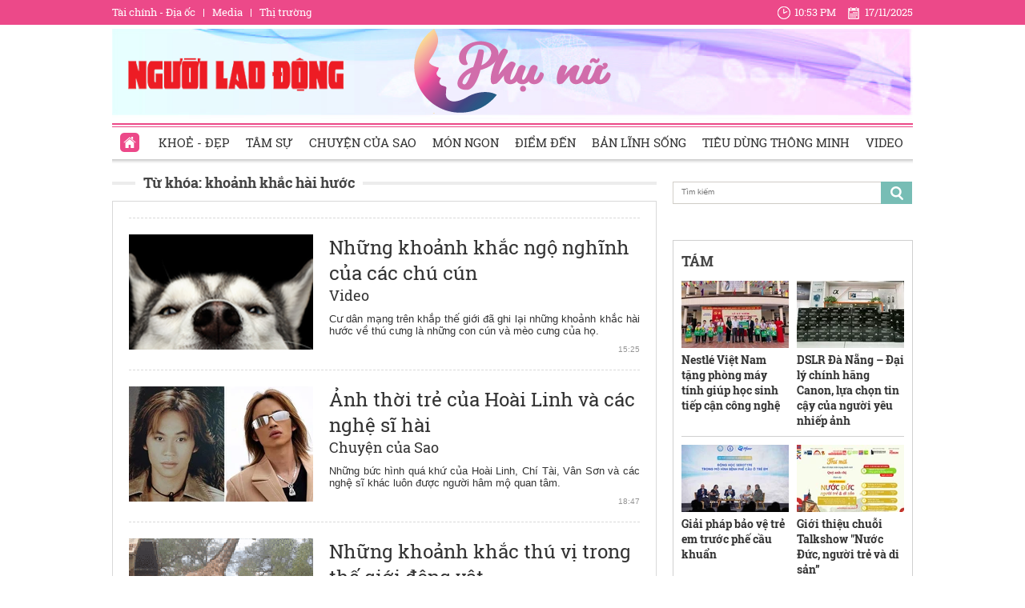

--- FILE ---
content_type: text/html; charset=utf-8
request_url: https://phunu.nld.com.vn/khoanh-khac-hai-huoc.html
body_size: 13851
content:

<!DOCTYPE html>
<html lang="vi">
<head>
    <!-- DESKTOP LIVE HEADER CONFIG -->
        <meta name="google-site-verification" content="bmqrm3PnDa_o67l350-ha5w2RXwkPYS9WYwrUJU5rIA" />
    <!-- Robots -->
    <meta name="googlebot" content="noarchive" />
    <meta name="robots" content="index,follow,all" />

    <title>KHOẢNH KHẮC HÀI HƯỚC</title>
    <meta name="description" content="khoảnh khắc hài hước" />
	<meta name="keywords" content="khoanh-khac-hai-huoc" />
	<meta name="news_keywords" content="khoanh-khac-hai-huoc" />
	<meta property="og:title" content="KHOẢNH KHẮC H&#192;I HƯỚC" />
	<meta property="og:description" content="khoảnh khắc h&#224;i hước" />


    <meta name="author" content="phunu.nld.com.vn" />
    <meta name="copyright" content="Copyright &#xA9; 2014 by NLD.COM.VN" />
    <!-- Open Graph data -->
        <meta property="og:type" content="website" />
    <meta property="og:site_name" content="phunu.nld.com.vn" />
    <meta property="og:rich_attachment" content="true" />
    <meta property="og:url" content="https://phunu.nld.com.vn/khoanh-khac-hai-huoc.html" />
        <meta property="og:image" content="https://static.mediacdn.vn/nld/web_images/nld1200x630.jpg" />
        <meta property="twitter:image" content="https://static.mediacdn.vn/nld/web_images/nld1200x630.jpg" />
        <meta property="og:image:type" content="image/png" />
    <meta property="twitter:card" content="summary_large_image" />
    <meta property="og:image:width" content="600" />
    <meta property="og:image:height" content="315" />

        <link rel="canonical" href="https://phunu.nld.com.vn/khoanh-khac-hai-huoc.html" />
        <meta property="fb:app_id" content="1082878705098560" />

    

    <!-- DNS PREFETCH -->
    <meta http-equiv="x-dns-prefetch-control" content="on" />
    <link rel="dns-prefetch" href="https://static.mediacdn.vn/">
    <link rel="dns-prefetch" href="https://nld.mediacdn.vn">
    <link rel="dns-prefetch" href="https://videothumbs.mediacdn.vn/">
    <link rel="dns-prefetch" href="https://videothumbs-ext.mediacdn.vn/">

    

    <!-- FAVICON -->
    <link rel="shortcut icon" href="https://staticpress.mediacdn.vn/PhuNuNLD/Images/phunu-nld.ico" type="image/x-icon" />
    <meta name="GENERATOR" content="https://phunu.nld.com.vn" />

    <meta http-equiv="Content-Type" content="text/html; charset=utf-8" />
    <meta http-equiv="REFRESH" content="1800" />
    <meta http-equiv="audience" content="General">
    <meta http-equiv="content-language" content="vi" />
    <meta name="revisit-after" content="1 days">
    <meta name="RATING" content="GENERAL" />
    <!-- PAGE CONFIG -->
    
<meta name="format-detection" content="telephone=no" />
<meta name="format-detection" content="address=no" />

<script nonce="sclotusinnline" type="text/javascript">
    var _ADM_Channel = '%2fchuyen-trang-phu-nu%2ftag%2fkhoanh-khac-hai-huoc%2f';
</script>
<script nonce="sclotusinnline">
            var pageSettings = {
        DomainAPI: "https://comment.nld.com.vn",
        Domain: "https://phunu.nld.com.vn",
        DomainApiVote: "https://eth.cnnd.vn",
        sharefbApiDomain: "https://sharefb.cnnd.vn",
        videoplayer: "https://vcplayer.mediacdn.vn",
        VideoToken: "[base64]",
        ajaxDomain: "https://utils3.cnnd.vn",
        commentSiteName: "nguoilaodong",
        allowComment: "false",
        thumbDomain: "https://nld.mediacdn.vn",
        fb_appid: "1082878705098560",
        siteId: "196"
    }
</script>


    <script>
    (function (i, s, o, g, r, a, m) {
        i['GoogleAnalyticsObject'] = r; i[r] = i[r] || function () {
            (i[r].q = i[r].q || []).push(arguments)
        }, i[r].l = 1 * new Date(); a = s.createElement(o),
            m = s.getElementsByTagName(o)[0]; a.async = 1; a.src = g; m.parentNode.insertBefore(a, m)
    })(window, document, 'script', '//www.google-analytics.com/analytics.js', 'ga');

    ga('create', 'UA-4263013-39', 'auto');
    ga('send', 'pageview');

    ga('create', 'UA-4263013-16', 'auto', { 'name': 'pagenld' });
    ga('pagenld.send', 'pageview');
</script>
<script type="text/javascript">
    var page_title = document.title;
    var tracked_url = window.location.pathname + window.location.search + window.location.hash;
    var cate_path = '';
    if (cate_path.length > 0) {
        tracked_url = "/" + cate_path + tracked_url;
    }
</script>

<!-- Google tag (gtag.js) -->
<script async src="https://www.googletagmanager.com/gtag/js?id=G-H5EKJ5RK0S"></script>
<script>
    window.dataLayer = window.dataLayer || [];
    function gtag() { dataLayer.push(arguments); }
    gtag('js', new Date());

    gtag('config', 'G-H5EKJ5RK0S', {
        'page_title': page_title,
        'page_location': 'https://phunu.nld.com.vn' + tracked_url,
        'page_path': tracked_url
    });
</script>
<!-- Admicro Tag Manager -->
<script>
    (function (a, b, d, c, e) {
        a[c] = a[c] || [];
        a[c].push({ "atm.start": (new Date).getTime(), event: "atm.js" });
        a = b.getElementsByTagName(d)[0]; b = b.createElement(d); b.async = !0;
        b.src = "//deqik.com/tag/corejs/" + e + ".js"; a.parentNode.insertBefore(b, a)
    })(window, document, "script", "atmDataLayer", "ATMDLI290OGLR");</script>
<!-- End Admicro Tag Manager -->
<!-- Google tag (gtag.js) -->
<script async src="https://www.googletagmanager.com/gtag/js?id=G-9ST72G8Y5E"></script>
<script>
    window.dataLayer = window.dataLayer || [];
    function gtag() { dataLayer.push(arguments); }
    gtag('js', new Date());

    gtag('config', 'G-9ST72G8Y5E', {
        'page_title': page_title,
        'page_location': 'https://phunu.nld.com.vn' + tracked_url,
        'page_path': tracked_url
    });
</script>

<!-- AdAsia ATM -->
<script>
    var script_tag = document.createElement('script');
    script_tag.type = 'text/javascript';

    script_tag.src =
        '//storage.googleapis.com/adasia-ad-network-origin/library/avmLibrary.js';

    script_tag.async = true;
    script_tag.onload = function () {
        var adAsi = window.adAsi || adAsi,
            zoneList = [];
        adAsi.init(zoneList);
    };
    document.head.appendChild(script_tag);
</script>
<!-- End AdAsia ATM -->

<script type="application/javascript" src="//anymind360.com/js/3252/ats.js"></script>

<script async src="https://securepubads.g.doubleclick.net/tag/js/gpt.js"></script>
<script>
    window.googletag = window.googletag || { cmd: [] };
    googletag.cmd.push(function () {
        googletag.defineSlot('/93656639,22741067576/phunu.nld.com.vn/phunu.nld.com.vn_header', [[300, 250], [1000, 250]], 'div-gpt-ad-1654679715823-0').addService(googletag.pubads());
        googletag.defineSlot('/93656639,22741067576/phunu.nld.com.vn/phunu.nld.com.vn_footer_pc', [[300, 250], [650, 300]], 'div-gpt-ad-1654679689112-0').addService(googletag.pubads());
        googletag.defineSlot('/93656639,22741067576/phunu.nld.com.vn/phunu.nld.com.vn_inpage_mb', [[300, 600], [650, 250]], 'div-gpt-ad-1654679747808-0').addService(googletag.pubads());
        googletag.defineSlot('/93656639,22741067576/phunu.nld.com.vn/phunu.nld.com.vn_sapo_mb', [[650, 300], [300, 250]], 'div-gpt-ad-1654679782824-0').addService(googletag.pubads());
        googletag.defineSlot('/93656639,22741067576/phunu.nld.com.vn/phunu.nld.com.vn_right_pc', [300, 600], 'div-gpt-ad-1654679855547-0').addService(googletag.pubads());
        googletag.pubads().enableSingleRequest();
        googletag.enableServices();
    });
</script>
<!-- Google tag (gtag.js) -->
<script async src="https://www.googletagmanager.com/gtag/js?id=G-V4WR5E9WX3"></script>
<script>
    window.dataLayer = window.dataLayer || [];
    function gtag() { dataLayer.push(arguments); }
    gtag('js', new Date());

    gtag('config', 'G-V4WR5E9WX3', {
        'page_title': page_title,
        'page_location': 'https://phunu.nld.com.vn' + tracked_url,
        'page_path': tracked_url
    });
</script>

    



    
    

    <link rel="stylesheet" href="https://cdnjs.cloudflare.com/ajax/libs/font-awesome/6.4.0/css/all.min.css" integrity="sha512-iecdLmaskl7CVkqkXNQ/ZH/XLlvWZOJyj7Yy7tcenmpD1ypASozpmT/E0iPtmFIB46ZmdtAc9eNBvH0H/ZpiBw==" crossorigin="anonymous" referrerpolicy="no-referrer" />
    <link rel="stylesheet" href="https://static.mediacdn.vn/nld/phunu/min/phunu.main-29112023v1.min.css">



        

    
    <script type="text/javascript">
        var admicroAD = admicroAD || {};
        admicroAD.unit = admicroAD.unit || [];
        (function () { var a = document.createElement("script"); a.async = !0; a.type = "text/javascript"; a.onerror = function () { window.admerrorload = true; }; a.src = ("https:" == document.location.protocol ? "https:" : "http:") + "//media1.admicro.vn/core/admcore.js"; var b = document.getElementsByTagName("script")[0]; b.parentNode.insertBefore(a, b) })();
    </script>
    <script>
        (function () {
            function d(b, c, e) { var a = document.createElement("script"); a.type = "text/javascript"; a.async = !0; a.src = b; 2 <= arguments.length && (a.onload = c, a.onreadystatechange = function () { 4 != a.readyState && "complete" != a.readyState || c() }); a.onerror = function () { if ("undefined" != typeof e) try { e() } catch (g) { } }; document.getElementsByTagName("head")[0].appendChild(a) } function f() {
                if ("undefined" == typeof window.ADMStorageFileCDN) setTimeout(function () { f() }, 500); else if ("undefined" != typeof window.ADMStorageFileCDN.corejs &&
                    "undefined" != typeof window.ADMStorageFileCDN.chkCorejs && 0 == window.ADMStorageFileCDN.chkCorejs) if (window.ADMStorageFileCDN.chkCorejs = !0, "string" == typeof window.ADMStorageFileCDN.corejs) d(window.ADMStorageFileCDN.corejs); else if ("undefined" != typeof window.ADMStorageFileCDN.corejs) for (var b = 0, c = window.ADMStorageFileCDN.corejs.length; b < c; b++)d(window.ADMStorageFileCDN.corejs[b])
            } f()
        })();
    </script>
    <script async src="https://media1.admicro.vn/core/adm_tracking.js?v=1" type="text/javascript"></script>
    <script async src="https://static.amcdn.vn/tka/cdn.js" type="text/javascript"></script>
    <script>
        var arfAsync = arfAsync || [];
    </script>
    <script id="arf-core-js" onerror="window.arferrorload=true;" src="//media1.admicro.vn/cms/Arf.min.js" async></script>
    <script>
        (function () {
            var img = new Image();
            var pt = (document.location.protocol == "https:" ? "https:" : "http:");
            img.src = pt + '//lg1.logging.admicro.vn/ftest?url=' + encodeURIComponent(document.URL);
            var img1 = new Image();
            img1.src = pt + '//amcdn.vn/ftest?url=' + encodeURIComponent(document.URL);
        })();
    </script>

</head>
<body>
    <div class="top-header">
    <div class="w1000">
        <ul class="menu-top-header">

            <li><a target="_blank" rel="nofollow" href="https://diaoc.nld.com.vn/" title="Tài chính - Địa ốc">Tài chính - Địa ốc</a></li>
            <li class="border"></li>
            <li><a target="_blank" rel="nofollow" href="https://tv.nld.com.vn/" title="Media">Media</a></li>
            <li class="border"></li>
            <li><a target="_blank" rel="nofollow" href="https://thitruong.nld.com.vn/" title="Thị trường">Thị trường</a></li>
        </ul>

        <div class="clock-header" id="miniclock">
            <span class="clock-time"><i class="sprite"></i><label id="time"></label></span> <span class="clock-date">
                <i class="sprite"></i><label id="date"></label>
            </span>
        </div>

    </div>
</div>
<script type="text/javascript">
    (runinit = window.runinit || []).push(function () {
        function setDateTime() {
            var d = new Date();
            var dayString = d.getDate() + "/" + (d.getMonth() + 1) + "/" + d.getFullYear();
            var timeString = d.toLocaleTimeString('en-US', {
                hour: 'numeric', minute: 'numeric', hour12: true
            })

            $("#date").html(dayString);
            $("#time").html(timeString);
        }
        setDateTime();
        setInterval(setDateTime, 30000);
    });
</script>

    <div class="container w1000">
        <header class="header">
    <div class="mid-header">
        <a class="logo-nld" href="https://nld.com.vn/" target="_blank"></a>
        <h1><a class="logo-top" title="Chuyên trang phụ nữ | Báo Người Lao Động Online" href="/"></a></h1>
    </div>
    <div class="menu-header">
        <ul id="menu">
            <li id="ZoneHome" class="active"><a href="/" title="Home"><i class=" menu-ico ico-home"></i></a></li>
            <li><a href="/lam-dep.htm" title="Khoẻ - Đẹp">Khoẻ - Đẹp</a></li>
            <li><a href="/tam-su.htm" title="Tâm sự">Tâm sự</a></li>
            <li><a href="/chuyen-cua-sao.htm" title="Chuyện của Sao">Chuyện của Sao</a></li>
            <li><a href="/mon-ngon.htm" title="Món ngon">Món ngon</a></li>
            <li><a href="/diem-den.htm" title="Điểm đến">Điểm đến</a></li>
            <li><a href="/ban-linh-song.htm" title="Bản lĩnh sống">Bản lĩnh sống</a></li>
            <li><a href="/tieu-dung-thong-minh.htm" title="Tiêu dùng thông minh">Tiêu dùng thông minh</a></li>
            <li><a href="/video-clip.htm" title="Video">Video</a></li>
        </ul>

    </div>
</header>
        <div class="clear" style="float: left;width: 100%;padding:5px 0px">
            <center>
                    <zone id="jjjbni9z"></zone>
    <script>
        arfAsync.push("jjjbni9z");
    </script>

            </center>
        </div>
        <main class="main" style="clear: both;">
            


    <div class="layout__page">

        <div class="layout__pmain">
            <div class="box-category-top custom-tag">
                <h2>
                    <a class="box-category-title" href="javascript:void(0)" title="Từ khóa: kho&#x1EA3;nh kh&#x1EAF;c h&#xE0;i h&#x1B0;&#x1EDB;c">
                        Từ khóa: kho&#x1EA3;nh kh&#x1EAF;c h&#xE0;i h&#x1B0;&#x1EDB;c
                    </a>
                </h2>
            </div>
                <div class="list__news">
                    <div class="box-category" data-layout="8" data-key="keycd">
                        <div class="box-category-middle" id="boxnews">
                            
        <div class="box-category-item" data-id="20191023151720682">
                <a class="box-category-link-with-avatar img-resize" href="/video-clip/nhung-khoanh-khac-ngo-nghinh-cua-cac-chu-cun-20191023151720682.htm" title="Nh&#x1EEF;ng kho&#x1EA3;nh kh&#x1EAF;c ng&#x1ED9; ngh&#x129;nh c&#x1EE7;a c&#xE1;c ch&#xFA; c&#xFA;n" data-id="20191023151720682">
                    <img loading="lazy" src="https://nld.mediacdn.vn/zoom/230_144/2019/10/23/thumb-15397865470471879498405-1571818518287263832058.png" alt="Những khoảnh khắc ngộ nghĩnh của c&#225;c ch&#250; c&#250;n" width="230" height="144" class="box-category-avatar lazy" />
                </a>

            <div class="box-category-content">
                <h3 class="box-category-title-text">
                    <a data-type="title" data-linktype="newsdetail" data-id="20191023151720682" class="box-category-link-title" data-newstype="0" href="/video-clip/nhung-khoanh-khac-ngo-nghinh-cua-cac-chu-cun-20191023151720682.htm" title="Nh&#x1EEF;ng kho&#x1EA3;nh kh&#x1EAF;c ng&#x1ED9; ngh&#x129;nh c&#x1EE7;a c&#xE1;c ch&#xFA; c&#xFA;n">Nh&#x1EEF;ng kho&#x1EA3;nh kh&#x1EAF;c ng&#x1ED9; ngh&#x129;nh c&#x1EE7;a c&#xE1;c ch&#xFA; c&#xFA;n</a>
                </h3>
                <a class="box-category-category" href="/video-clip.htm" title="Video">Video</a>
                <span class="box-category-time time-ago" title="15:25">15:25</span>
                <p data-type="sapo" class="box-category-sapo" data-trimline="4">C&#x1B0; d&#xE2;n m&#x1EA1;ng tr&#xEA;n kh&#x1EAF;p th&#x1EBF; gi&#x1EDB;i &#x111;&#xE3; ghi l&#x1EA1;i nh&#x1EEF;ng kho&#x1EA3;nh kh&#x1EAF;c h&#xE0;i h&#x1B0;&#x1EDB;c v&#x1EC1; th&#xFA; c&#x1B0;ng l&#xE0; nh&#x1EEF;ng con c&#xFA;n v&#xE0; m&#xE8;o c&#x1B0;ng c&#x1EE7;a h&#x1ECD;.</p>
            </div>
        </div>
        <div class="box-category-item" data-id="20190927124650186">
                <a class="box-category-link-with-avatar img-resize" href="/chuyen-cua-sao/anh-thoi-tre-cua-hoai-linh-va-cac-nghe-si-hai-20190927124650186.htm" title="&#x1EA2;nh th&#x1EDD;i tr&#x1EBB; c&#x1EE7;a Ho&#xE0;i Linh v&#xE0; c&#xE1;c ngh&#x1EC7; s&#x129; h&#xE0;i" data-id="20190927124650186">
                    <img loading="lazy" src="https://nld.mediacdn.vn/zoom/230_144/2019/9/27/photo-1-15695628243441580637590.jpg" alt="Ảnh thời trẻ của Ho&#224;i Linh v&#224; c&#225;c nghệ sĩ h&#224;i" width="230" height="144" class="box-category-avatar lazy" />
                </a>

            <div class="box-category-content">
                <h3 class="box-category-title-text">
                    <a data-type="title" data-linktype="newsdetail" data-id="20190927124650186" class="box-category-link-title" data-newstype="0" href="/chuyen-cua-sao/anh-thoi-tre-cua-hoai-linh-va-cac-nghe-si-hai-20190927124650186.htm" title="&#x1EA2;nh th&#x1EDD;i tr&#x1EBB; c&#x1EE7;a Ho&#xE0;i Linh v&#xE0; c&#xE1;c ngh&#x1EC7; s&#x129; h&#xE0;i">&#x1EA2;nh th&#x1EDD;i tr&#x1EBB; c&#x1EE7;a Ho&#xE0;i Linh v&#xE0; c&#xE1;c ngh&#x1EC7; s&#x129; h&#xE0;i</a>
                </h3>
                <a class="box-category-category" href="/chuyen-cua-sao.htm" title="Chuy&#x1EC7;n c&#x1EE7;a Sao">Chuy&#x1EC7;n c&#x1EE7;a Sao</a>
                <span class="box-category-time time-ago" title="18:47">18:47</span>
                <p data-type="sapo" class="box-category-sapo" data-trimline="4">Nh&#x1EEF;ng b&#x1EE9;c h&#xEC;nh qu&#xE1; kh&#x1EE9; c&#x1EE7;a Ho&#xE0;i Linh, Ch&#xED; T&#xE0;i, V&#xE2;n S&#x1A1;n v&#xE0; c&#xE1;c ngh&#x1EC7; s&#x129; kh&#xE1;c lu&#xF4;n &#x111;&#x1B0;&#x1EE3;c ng&#x1B0;&#x1EDD;i h&#xE2;m m&#x1ED9; quan t&#xE2;m.</p>
            </div>
        </div>
        <div class="box-category-item" data-id="20190822132829853">
                <a class="box-category-link-with-avatar img-resize" href="/video-clip/nhung-khoanh-khac-thu-vi-trong-the-gioi-dong-vat-20190822132829853.htm" title="Nh&#x1EEF;ng kho&#x1EA3;nh kh&#x1EAF;c th&#xFA; v&#x1ECB; trong th&#x1EBF; gi&#x1EDB;i &#x111;&#x1ED9;ng v&#x1EAD;t" data-id="20190822132829853">
                    <video autoplay muted loop playsinline  class="lozad-video " poster="https://nld.mediacdn.vn/zoom/230_144/2019/8/22/a-tgdv-15664551804931600529999.gif.png" alt="Những khoảnh khắc th&#250; vị trong thế giới động vật"><source data-src="https://nld.mediacdn.vn/2019/8/22/a-tgdv-15664551804931600529999.gif.mp4" type="video/mp4"></video>
                </a>

            <div class="box-category-content">
                <h3 class="box-category-title-text">
                    <a data-type="title" data-linktype="newsdetail" data-id="20190822132829853" class="box-category-link-title" data-newstype="0" href="/video-clip/nhung-khoanh-khac-thu-vi-trong-the-gioi-dong-vat-20190822132829853.htm" title="Nh&#x1EEF;ng kho&#x1EA3;nh kh&#x1EAF;c th&#xFA; v&#x1ECB; trong th&#x1EBF; gi&#x1EDB;i &#x111;&#x1ED9;ng v&#x1EAD;t">Nh&#x1EEF;ng kho&#x1EA3;nh kh&#x1EAF;c th&#xFA; v&#x1ECB; trong th&#x1EBF; gi&#x1EDB;i &#x111;&#x1ED9;ng v&#x1EAD;t</a>
                </h3>
                <a class="box-category-category" href="/video-clip.htm" title="Video">Video</a>
                <span class="box-category-time time-ago" title="09:37">09:37</span>
                <p data-type="sapo" class="box-category-sapo" data-trimline="4">&#x110;o&#x1EA1;n clip t&#x1ED5;ng h&#x1EE3;p nh&#x1EEF;ng kho&#x1EA3;nh kh&#x1EAF;c h&#xE0;i h&#x1B0;&#x1EDB;c v&#x1EC1; c&#xE1;c lo&#x1EA1;i &#x111;&#x1ED9;ng v&#x1EAD;t c&#xF3; th&#x1EC3; khi&#x1EBF;n ng&#x1B0;&#x1EDD;i xem ph&#x1EA3;i b&#x1EAD;t c&#x1B0;&#x1EDD;i</p>
            </div>
        </div>
        <div class="box-category-item" data-id="2017122208522299">
                <a class="box-category-link-with-avatar img-resize" href="/thu-gian/chum-anh-sieu-hai-huoc-ve-dong-vat-the-gioi-2017-2017122208522299.htm" title="Ch&#xF9;m &#x1EA3;nh si&#xEA;u h&#xE0;i h&#x1B0;&#x1EDB;c v&#x1EC1; &#x111;&#x1ED9;ng v&#x1EAD;t th&#x1EBF; gi&#x1EDB;i 2017" data-id="2017122208522299">
                    <img loading="lazy" src="https://nld.mediacdn.vn/zoom/230_144/2017/2-1513907129065.jpg" alt="Ch&#249;m ảnh si&#234;u h&#224;i hước về động vật thế giới 2017" width="230" height="144" class="box-category-avatar lazy" />
                </a>

            <div class="box-category-content">
                <h3 class="box-category-title-text">
                    <a data-type="title" data-linktype="newsdetail" data-id="2017122208522299" class="box-category-link-title" data-newstype="0" href="/thu-gian/chum-anh-sieu-hai-huoc-ve-dong-vat-the-gioi-2017-2017122208522299.htm" title="Ch&#xF9;m &#x1EA3;nh si&#xEA;u h&#xE0;i h&#x1B0;&#x1EDB;c v&#x1EC1; &#x111;&#x1ED9;ng v&#x1EAD;t th&#x1EBF; gi&#x1EDB;i 2017">Ch&#xF9;m &#x1EA3;nh si&#xEA;u h&#xE0;i h&#x1B0;&#x1EDB;c v&#x1EC1; &#x111;&#x1ED9;ng v&#x1EAD;t th&#x1EBF; gi&#x1EDB;i 2017</a>
                </h3>
                <a class="box-category-category" href="/video-clip.htm" title="Video">Video</a>
                <span class="box-category-time time-ago" title="09:30">09:30</span>
                <p data-type="sapo" class="box-category-sapo" data-trimline="4">&#x110;&#xE2;y l&#xE0; nh&#x1EEF;ng b&#x1EE9;c &#x1EA3;nh h&#x1EBF;t s&#x1EE9;c &#x111;&#x1EB7;c bi&#x1EC7;t ghi l&#x1EA1;i nhi&#x1EC1;u kho&#x1EA3;nh kh&#x1EAF;c h&#xE0;i h&#x1B0;&#x1EDB;c c&#x1EE7;a c&#xE1;c lo&#xE0;i &#x111;&#x1ED9;ng v&#x1EAD;t khi&#x1EBF;n ng&#x1B0;&#x1EDD;i xem kh&#xF4;ng th&#x1EC3; nh&#x1ECB;n c&#x1B0;&#x1EDD;i.</p>
            </div>
        </div>

                        </div>
                    </div>
                    <div style="text-align: center">
    <center>
        <img src="https://cafefcdn.com/web_images/loader.gif" id="IconLoadListDetail" style="margin-top: 10px; clear: both; margin-bottom: 10px; width: 16px; height: 16px; float: none; display: none;">
    </center>
</div>
                    <a href="javascript:void(0)" rel="nofollow" class="view-more" id="loadmore" data-key="khoanh-khac-hai-huoc" data-index="2" data-zone="1961427">XEM THÊM</a>
                </div>
        </div>
        <div class="layout__psub">
            <div class="search-top sprite mb15">
                <input type="text" placeholder="Tìm kiếm" onfocus="InputFocus('Tìm kiếm',this)" onblur="InputBlur('Tìm kiếm',this)" onkeypress="javascript:if(event.keyCode==13) OnSearchClick();" id="txtSearch">
                <a href="javascript:void(0)" rel="nofollow" class="bt-search" onclick="OnSearchClick()">
                </a>
            </div>
            <div class="clear" style="width: 100%; padding: 5px 0px">
                <center>
                        <zone id="jm1vfrid"></zone>
    <script>
        arfAsync.push("jm1vfrid");
    </script>

                        <zone id="jjjboti2"></zone>
    <script>
        arfAsync.push("jjjboti2");
    </script>

                </center>
            </div>
            <div class="box-right">
                
<div class="box-category" data-layout="4" data-key="siteid196:newsinzone:zone1961427">
        <div class="box-category-top">
            <h2>
                <a class="box-category-title" href="javascript:void(0)" title="T&#xC1;M">
                    T&#xC1;M
                </a>
            </h2>

        </div>
    <div class="box-category-middle">
        <div class="swiper home-r-sw">
            <div class="swiper-wrapper">
                        <div class="swiper-slide">
                            <div class="box-layout">
                                    <div class="box-category-item">
                                            <a class="box-category-link-with-avatar img-resize" href="/nestle-viet-nam-tang-phong-may-tinh-giup-hoc-sinh-tiep-can-cong-nghe-196251117205807135.htm" title="Nestl&#xE9; Vi&#x1EC7;t Nam t&#x1EB7;ng ph&#xF2;ng m&#xE1;y t&#xED;nh gi&#xFA;p h&#x1ECD;c sinh ti&#x1EBF;p c&#x1EAD;n c&#xF4;ng ngh&#x1EC7;" data-id="196251117205807135">
                                                <img loading="lazy" src="https://nld.mediacdn.vn/zoom/134_84/291774122806476800/2025/11/17/photo-1763387726826-17633877273651093337887-0-0-920-1472-crop-17633877630191419543728.jpeg" alt="Nestl&#233; Việt Nam tặng ph&#242;ng m&#225;y t&#237;nh gi&#250;p học sinh tiếp cận c&#244;ng nghệ" width="134" height="84" class="box-category-avatar lazy" />
                                            </a>

                                        <div class="box-category-content">
                                            <h3 class="box-category-title-text">
                                                <a data-type="title" data-linktype="newsdetail" data-id="196251117205807135" class="box-category-link-title" data-newstype="0" href="/nestle-viet-nam-tang-phong-may-tinh-giup-hoc-sinh-tiep-can-cong-nghe-196251117205807135.htm" title="Nestl&#xE9; Vi&#x1EC7;t Nam t&#x1EB7;ng ph&#xF2;ng m&#xE1;y t&#xED;nh gi&#xFA;p h&#x1ECD;c sinh ti&#x1EBF;p c&#x1EAD;n c&#xF4;ng ngh&#x1EC7;">Nestl&#xE9; Vi&#x1EC7;t Nam t&#x1EB7;ng ph&#xF2;ng m&#xE1;y t&#xED;nh gi&#xFA;p h&#x1ECD;c sinh ti&#x1EBF;p c&#x1EAD;n c&#xF4;ng ngh&#x1EC7;</a>
                                            </h3>
                                            <a class="box-category-category" href="/tieu-dung-thong-minh.htm" title="Ti&#xEA;u d&#xF9;ng th&#xF4;ng minh">Ti&#xEA;u d&#xF9;ng th&#xF4;ng minh</a>
                                            <span class="box-category-time time-ago" title="21:56">21:56</span>
                                            <p data-type="sapo" class="box-category-sapo" data-trimline="4">Nestl&#xE9; Vi&#x1EC7;t Nam kh&#x1EDF;i &#x111;&#x1ED9;ng Ch&#x1B0;&#x1A1;ng tr&#xEC;nh Gi&#xE1;o d&#x1EE5;c dinh d&#x1B0;&#x1EE1;ng h&#x1EE3;p l&#xFD;, tang c&#x1B0;&#x1EDD;ng v&#x1EAD;n &#x111;&#x1ED9;ng v&#xE0; l&#x1ED1;i s&#x1ED1;ng t&#xED;ch c&#x1EF1;c d&#xE0;nh cho h&#x1ECD;c sinh ti&#x1EC3;u h&#x1ECD;c n&#x103;m h&#x1ECD;c 2025&#x2013;2026.</p>
                                        </div>
                                    </div>
                                    <div class="box-category-item">
                                            <a class="box-category-link-with-avatar img-resize" href="/dslr-da-nang-dai-ly-chinh-hang-canon-lua-chon-tin-cay-cua-nguoi-yeu-nhiep-anh-196251117201749262.htm" title="DSLR &#x110;&#xE0; N&#x1EB5;ng &#x2013; &#x110;&#x1EA1;i l&#xFD; ch&#xED;nh h&#xE3;ng Canon, l&#x1EF1;a ch&#x1ECD;n tin c&#x1EAD;y c&#x1EE7;a ng&#x1B0;&#x1EDD;i y&#xEA;u nhi&#x1EBF;p &#x1EA3;nh" data-id="196251117201749262">
                                                <img loading="lazy" src="https://nld.mediacdn.vn/zoom/134_84/291774122806476800/2025/11/17/image002-17633852692001636318162-0-29-410-685-crop-1763385345293489872727.jpg" alt="DSLR Đ&#224; Nẵng – Đại l&#253; ch&#237;nh h&#227;ng Canon, lựa chọn tin cậy của người y&#234;u nhiếp ảnh" width="134" height="84" class="box-category-avatar lazy" />
                                            </a>

                                        <div class="box-category-content">
                                            <h3 class="box-category-title-text">
                                                <a data-type="title" data-linktype="newsdetail" data-id="196251117201749262" class="box-category-link-title" data-newstype="0" href="/dslr-da-nang-dai-ly-chinh-hang-canon-lua-chon-tin-cay-cua-nguoi-yeu-nhiep-anh-196251117201749262.htm" title="DSLR &#x110;&#xE0; N&#x1EB5;ng &#x2013; &#x110;&#x1EA1;i l&#xFD; ch&#xED;nh h&#xE3;ng Canon, l&#x1EF1;a ch&#x1ECD;n tin c&#x1EAD;y c&#x1EE7;a ng&#x1B0;&#x1EDD;i y&#xEA;u nhi&#x1EBF;p &#x1EA3;nh">DSLR &#x110;&#xE0; N&#x1EB5;ng &#x2013; &#x110;&#x1EA1;i l&#xFD; ch&#xED;nh h&#xE3;ng Canon, l&#x1EF1;a ch&#x1ECD;n tin c&#x1EAD;y c&#x1EE7;a ng&#x1B0;&#x1EDD;i y&#xEA;u nhi&#x1EBF;p &#x1EA3;nh</a>
                                            </h3>
                                            <a class="box-category-category" href="/tieu-dung-thong-minh.htm" title="Ti&#xEA;u d&#xF9;ng th&#xF4;ng minh">Ti&#xEA;u d&#xF9;ng th&#xF4;ng minh</a>
                                            <span class="box-category-time time-ago" title="20:40">20:40</span>
                                            <p data-type="sapo" class="box-category-sapo" data-trimline="4">DSLR &#x110;&#xE0; N&#x1EB5;ng t&#x1EF1; h&#xE0;o l&#xE0; &#x111;&#x1EA1;i l&#xFD; &#x1EE7;y quy&#x1EC1;n ch&#xED;nh th&#x1EE9;c c&#x1EE7;a Canon Vi&#x1EC7;t Nam, chuy&#xEA;n ph&#xE2;n ph&#x1ED1;i c&#xE1;c s&#x1EA3;n ph&#x1EA9;m m&#xE1;y &#x1EA3;nh, &#x1ED1;ng k&#xED;nh v&#xE0; ph&#x1EE5; ki&#x1EC7;n Canon ch&#xED;nh h&#xE3;ng 100%.</p>
                                        </div>
                                    </div>
                                    <div class="box-category-item">
                                            <a class="box-category-link-with-avatar img-resize" href="/giai-phap-bao-ve-tre-em-truoc-phe-cau-khuan-196251117143149655.htm" title="Gi&#x1EA3;i ph&#xE1;p b&#x1EA3;o v&#x1EC7; tr&#x1EBB; em tr&#x1B0;&#x1EDB;c ph&#x1EBF; c&#x1EA7;u khu&#x1EA9;n" data-id="196251117143149655">
                                                <img loading="lazy" src="https://nld.mediacdn.vn/zoom/134_84/291774122806476800/2025/11/17/photo-1763364573993-17633645748741102672388-0-0-486-777-crop-17633646470221322536120.jpeg" alt="Giải ph&#225;p bảo vệ trẻ em trước phế cầu khuẩn" width="134" height="84" class="box-category-avatar lazy" />
                                            </a>

                                        <div class="box-category-content">
                                            <h3 class="box-category-title-text">
                                                <a data-type="title" data-linktype="newsdetail" data-id="196251117143149655" class="box-category-link-title" data-newstype="0" href="/giai-phap-bao-ve-tre-em-truoc-phe-cau-khuan-196251117143149655.htm" title="Gi&#x1EA3;i ph&#xE1;p b&#x1EA3;o v&#x1EC7; tr&#x1EBB; em tr&#x1B0;&#x1EDB;c ph&#x1EBF; c&#x1EA7;u khu&#x1EA9;n">Gi&#x1EA3;i ph&#xE1;p b&#x1EA3;o v&#x1EC7; tr&#x1EBB; em tr&#x1B0;&#x1EDB;c ph&#x1EBF; c&#x1EA7;u khu&#x1EA9;n</a>
                                            </h3>
                                            <a class="box-category-category" href="/lam-dep.htm" title="Kho&#x1EBB; - &#x110;&#x1EB9;p">Kho&#x1EBB; - &#x110;&#x1EB9;p</a>
                                            <span class="box-category-time time-ago" title="19:56">19:56</span>
                                            <p data-type="sapo" class="box-category-sapo" data-trimline="4">Chuy&#xEA;n gia nh&#x1EA5;n m&#x1EA1;nh ph&#xF2;ng ng&#x1EEB;a ch&#x1EE7; &#x111;&#x1ED9;ng l&#xE0; chi&#x1EBF;n l&#x1B0;&#x1EE3;c tr&#x1ECD;ng t&#xE2;m, ph&#xF9; h&#x1EE3;p &#x111;&#x1ECB;nh h&#x1B0;&#x1EDB;ng &#x201C;ch&#x1EEF;a b&#x1EC7;nh sang ph&#xF2;ng b&#x1EC7;nh&#x201D; c&#x1EE7;a ng&#xE0;nh y t&#x1EBF;.</p>
                                        </div>
                                    </div>
                                    <div class="box-category-item">
                                            <a class="box-category-link-with-avatar img-resize" href="/gioi-thieu-chuoi-talkshow-nuoc-duc-nguoi-tre-va-di-san-196251117151908092.htm" title="Gi&#x1EDB;i thi&#x1EC7;u chu&#x1ED7;i Talkshow &quot;N&#x1B0;&#x1EDB;c &#x110;&#x1EE9;c, ng&#x1B0;&#x1EDD;i tr&#x1EBB; v&#xE0; di s&#x1EA3;n&#x201D;" data-id="196251117151908092">
                                                <img loading="lazy" src="https://nld.mediacdn.vn/zoom/134_84/291774122806476800/2025/11/17/tai-xuong-1-17633670078051817754668-0-0-1280-2048-crop-17633674696021413264064.jpg" alt="Giới thiệu chuỗi Talkshow &quot;Nước Đức, người trẻ v&#224; di sản”" width="134" height="84" class="box-category-avatar lazy" />
                                            </a>

                                        <div class="box-category-content">
                                            <h3 class="box-category-title-text">
                                                <a data-type="title" data-linktype="newsdetail" data-id="196251117151908092" class="box-category-link-title" data-newstype="0" href="/gioi-thieu-chuoi-talkshow-nuoc-duc-nguoi-tre-va-di-san-196251117151908092.htm" title="Gi&#x1EDB;i thi&#x1EC7;u chu&#x1ED7;i Talkshow &quot;N&#x1B0;&#x1EDB;c &#x110;&#x1EE9;c, ng&#x1B0;&#x1EDD;i tr&#x1EBB; v&#xE0; di s&#x1EA3;n&#x201D;">Gi&#x1EDB;i thi&#x1EC7;u chu&#x1ED7;i Talkshow &quot;N&#x1B0;&#x1EDB;c &#x110;&#x1EE9;c, ng&#x1B0;&#x1EDD;i tr&#x1EBB; v&#xE0; di s&#x1EA3;n&#x201D;</a>
                                            </h3>
                                            <a class="box-category-category" href="/diem-den.htm" title="&#x110;i&#x1EC3;m &#x111;&#x1EBF;n">&#x110;i&#x1EC3;m &#x111;&#x1EBF;n</a>
                                            <span class="box-category-time time-ago" title="14:53">14:53</span>
                                            <p data-type="sapo" class="box-category-sapo" data-trimline="4">Trong d&#xF2;ng ch&#x1EA3;y to&#xE0;n c&#x1EA7;u h&#xF3;a ng&#xE0;y nay, hi&#x1EC3;u ng&#x1B0;&#x1EDD;i kh&#xE1;c c&#x169;ng l&#xE0; m&#x1ED9;t c&#xE1;ch &#x111;&#x1EC3; hi&#x1EC3;u ch&#xED;nh m&#xEC;nh.</p>
                                        </div>
                                    </div>
                            </div>
                        </div>
                        <div class="swiper-slide">
                            <div class="box-layout">
                                    <div class="box-category-item">
                                            <a class="box-category-link-with-avatar img-resize" href="/ba-ong-lon-kien-truc-toan-cau-gop-mat-tai-cuoc-thi-thiet-ke-nha-ga-hanh-khach-19625111710395807.htm" title="Ba &#x201C;&#xF4;ng l&#x1EDB;n&#x201D; ki&#x1EBF;n tr&#xFA;c to&#xE0;n c&#x1EA7;u g&#xF3;p m&#x1EB7;t t&#x1EA1;i cu&#x1ED9;c thi thi&#x1EBF;t k&#x1EBF; Nh&#xE0; ga h&#xE0;nh kh&#xE1;ch" data-id="19625111710395807">
                                                <img loading="lazy" src="https://nld.mediacdn.vn/zoom/134_84/291774122806476800/2025/11/17/anh-1-17633505256601754019768-0-0-1600-2560-crop-1763350709022324923765.jpg" alt="Ba “&#244;ng lớn” kiến tr&#250;c to&#224;n cầu g&#243;p mặt tại cuộc thi thiết kế Nh&#224; ga h&#224;nh kh&#225;ch" width="134" height="84" class="box-category-avatar lazy" />
                                            </a>

                                        <div class="box-category-content">
                                            <h3 class="box-category-title-text">
                                                <a data-type="title" data-linktype="newsdetail" data-id="19625111710395807" class="box-category-link-title" data-newstype="0" href="/ba-ong-lon-kien-truc-toan-cau-gop-mat-tai-cuoc-thi-thiet-ke-nha-ga-hanh-khach-19625111710395807.htm" title="Ba &#x201C;&#xF4;ng l&#x1EDB;n&#x201D; ki&#x1EBF;n tr&#xFA;c to&#xE0;n c&#x1EA7;u g&#xF3;p m&#x1EB7;t t&#x1EA1;i cu&#x1ED9;c thi thi&#x1EBF;t k&#x1EBF; Nh&#xE0; ga h&#xE0;nh kh&#xE1;ch">Ba &#x201C;&#xF4;ng l&#x1EDB;n&#x201D; ki&#x1EBF;n tr&#xFA;c to&#xE0;n c&#x1EA7;u g&#xF3;p m&#x1EB7;t t&#x1EA1;i cu&#x1ED9;c thi thi&#x1EBF;t k&#x1EBF; Nh&#xE0; ga h&#xE0;nh kh&#xE1;ch</a>
                                            </h3>
                                            <a class="box-category-category" href="/diem-den.htm" title="&#x110;i&#x1EC3;m &#x111;&#x1EBF;n">&#x110;i&#x1EC3;m &#x111;&#x1EBF;n</a>
                                            <span class="box-category-time time-ago" title="12:44">12:44</span>
                                            <p data-type="sapo" class="box-category-sapo" data-trimline="4">Cu&#x1ED9;c thi tuy&#x1EC3;n Thi&#x1EBF;t k&#x1EBF; ki&#x1EBF;n tr&#xFA;c Nh&#xE0; ga h&#xE0;nh kh&#xE1;ch C&#x1EA3;ng h&#xE0;ng kh&#xF4;ng qu&#x1ED1;c t&#x1EBF; Gia B&#xEC;nh do Masterise Group t&#x1ED5; ch&#x1EE9;c</p>
                                        </div>
                                    </div>
                                    <div class="box-category-item">
                                            <a class="box-category-link-with-avatar img-resize" href="/dem-hoi-am-thuc-chay-van-dong-cham-lo-tet-cho-nguoi-ngheo-196251117090854722.htm" title="&#x110;&#xEA;m h&#x1ED9;i &#x1EA9;m th&#x1EF1;c chay v&#x1EAD;n &#x111;&#x1ED9;ng ch&#x103;m lo T&#x1EBF;t cho ng&#x1B0;&#x1EDD;i ngh&#xE8;o" data-id="196251117090854722">
                                                <img loading="lazy" src="https://nld.mediacdn.vn/zoom/134_84/291774122806476800/2025/11/17/gay-quy-176334515406367656279-0-0-600-960-crop-17633452444051451579317.jpg" alt="Đ&#234;m hội ẩm thực chay vận động chăm lo Tết cho người ngh&#232;o" width="134" height="84" class="box-category-avatar lazy" />
                                            </a>

                                        <div class="box-category-content">
                                            <h3 class="box-category-title-text">
                                                <a data-type="title" data-linktype="newsdetail" data-id="196251117090854722" class="box-category-link-title" data-newstype="0" href="/dem-hoi-am-thuc-chay-van-dong-cham-lo-tet-cho-nguoi-ngheo-196251117090854722.htm" title="&#x110;&#xEA;m h&#x1ED9;i &#x1EA9;m th&#x1EF1;c chay v&#x1EAD;n &#x111;&#x1ED9;ng ch&#x103;m lo T&#x1EBF;t cho ng&#x1B0;&#x1EDD;i ngh&#xE8;o">&#x110;&#xEA;m h&#x1ED9;i &#x1EA9;m th&#x1EF1;c chay v&#x1EAD;n &#x111;&#x1ED9;ng ch&#x103;m lo T&#x1EBF;t cho ng&#x1B0;&#x1EDD;i ngh&#xE8;o</a>
                                            </h3>
                                            <a class="box-category-category" href="/mon-ngon.htm" title="M&#xF3;n ngon">M&#xF3;n ngon</a>
                                            <span class="box-category-time time-ago" title="12:39">12:39</span>
                                            <p data-type="sapo" class="box-category-sapo" data-trimline="4">&#x201C;&#x110;&#xEA;m h&#x1ED9;i &#x1EA8;m th&#x1EF1;c chay &#x2013; Chung tay v&#xEC; ng&#x1B0;&#x1EDD;i ngh&#xE8;o n&#x103;m 2025&#x201D; do &#x110;&#x1EA3;ng &#x1EE7;y &#x2013; H&#x110;ND &#x2013; UBND &#x2013; &#x1EE6;y ban MTTQ Vi&#x1EC7;t Nam ph&#x1B0;&#x1EDD;ng &#x110;&#x1EE9;c Nhu&#x1EAD;n, TP HCM t&#x1ED5; ch&#x1EE9;c.</p>
                                        </div>
                                    </div>
                                    <div class="box-category-item">
                                            <a class="box-category-link-with-avatar img-resize" href="/tong-giam-doc-esuhai-group-le-long-son-ra-mat-mv-on-thay-19625111709001055.htm" title="T&#x1ED5;ng gi&#xE1;m &#x111;&#x1ED1;c ESUHAI Group L&#xEA; Long S&#x1A1;n ra m&#x1EAF;t MV &#x201C;&#x1A0;n th&#x1EA7;y&#x201D;" data-id="19625111709001055">
                                                <img loading="lazy" src="https://nld.mediacdn.vn/zoom/134_84/291774122806476800/2025/11/17/hinh-1-17633446577121818191777-0-0-1600-2560-crop-176334474222761113063.jpg" alt="Tổng gi&#225;m đốc ESUHAI Group L&#234; Long Sơn ra mắt MV “Ơn thầy”" width="134" height="84" class="box-category-avatar lazy" />
                                            </a>

                                        <div class="box-category-content">
                                            <h3 class="box-category-title-text">
                                                <a data-type="title" data-linktype="newsdetail" data-id="19625111709001055" class="box-category-link-title" data-newstype="0" href="/tong-giam-doc-esuhai-group-le-long-son-ra-mat-mv-on-thay-19625111709001055.htm" title="T&#x1ED5;ng gi&#xE1;m &#x111;&#x1ED1;c ESUHAI Group L&#xEA; Long S&#x1A1;n ra m&#x1EAF;t MV &#x201C;&#x1A0;n th&#x1EA7;y&#x201D;">T&#x1ED5;ng gi&#xE1;m &#x111;&#x1ED1;c ESUHAI Group L&#xEA; Long S&#x1A1;n ra m&#x1EAF;t MV &#x201C;&#x1A0;n th&#x1EA7;y&#x201D;</a>
                                            </h3>
                                            <a class="box-category-category" href="/ban-linh-song.htm" title="B&#x1EA3;n l&#x129;nh s&#x1ED1;ng">B&#x1EA3;n l&#x129;nh s&#x1ED1;ng</a>
                                            <span class="box-category-time time-ago" title="12:38">12:38</span>
                                            <p data-type="sapo" class="box-category-sapo" data-trimline="4">K&#x1EF7; ni&#x1EC7;m Ng&#xE0;y Nh&#xE0; gi&#xE1;o Vi&#x1EC7;t Nam 20-11, T&#x1ED5;ng Gi&#xE1;m &#x111;&#x1ED1;c ESUHAI Group - &#xF4;ng L&#xEA; Long S&#x1A1;n - ra m&#x1EAF;t MV &#x201C;&#x1A0;n th&#x1EA7;y&#x201D;, ca kh&#xFA;c n&#x1ED5;i b&#x1EAD;t trong album &#x111;&#x1EA7;u tay &quot;Tr&#x1B0;&#x1EDD;ng &#x111;&#x1EDD;i&quot;. </p>
                                        </div>
                                    </div>
                                    <div class="box-category-item">
                                            <a class="box-category-link-with-avatar img-resize" href="/dieu-tri-khuc-xa-mat-ngay-cang-an-toan-hieu-qua-196251116125153023.htm" title="&#x110;i&#x1EC1;u tr&#x1ECB; kh&#xFA;c x&#x1EA1; m&#x1EAF;t ng&#xE0;y c&#xE0;ng an to&#xE0;n, hi&#x1EC7;u qu&#x1EA3;" data-id="196251116125153023">
                                                <img loading="lazy" src="https://nld.mediacdn.vn/zoom/134_84/291774122806476800/2025/11/16/dnd00191-1763271967650894182518-0-0-1600-2560-crop-17632721506791951561928.jpg" alt="Điều trị kh&#250;c xạ mắt ng&#224;y c&#224;ng an to&#224;n, hiệu quả" width="134" height="84" class="box-category-avatar lazy" />
                                            </a>

                                        <div class="box-category-content">
                                            <h3 class="box-category-title-text">
                                                <a data-type="title" data-linktype="newsdetail" data-id="196251116125153023" class="box-category-link-title" data-newstype="0" href="/dieu-tri-khuc-xa-mat-ngay-cang-an-toan-hieu-qua-196251116125153023.htm" title="&#x110;i&#x1EC1;u tr&#x1ECB; kh&#xFA;c x&#x1EA1; m&#x1EAF;t ng&#xE0;y c&#xE0;ng an to&#xE0;n, hi&#x1EC7;u qu&#x1EA3;">&#x110;i&#x1EC1;u tr&#x1ECB; kh&#xFA;c x&#x1EA1; m&#x1EAF;t ng&#xE0;y c&#xE0;ng an to&#xE0;n, hi&#x1EC7;u qu&#x1EA3;</a>
                                            </h3>
                                            <a class="box-category-category" href="/lam-dep.htm" title="Kho&#x1EBB; - &#x110;&#x1EB9;p">Kho&#x1EBB; - &#x110;&#x1EB9;p</a>
                                            <span class="box-category-time time-ago" title="22:19">22:19</span>
                                            <p data-type="sapo" class="box-category-sapo" data-trimline="4">R&#x1EA5;t nhi&#x1EC1;u ng&#x1B0;&#x1EDD;i, &#x111;&#x1EB7;c bi&#x1EC7;t ng&#x1B0;&#x1EDD;i tr&#x1EBB;, mu&#x1ED1;n ph&#x1EAB;u thu&#x1EAD;t &#x111;&#x1EC3; tr&#x1EDF; th&#xE0;nh phi&#xEA;n b&#x1EA3;n t&#x1ED1;t nh&#x1EA5;t c&#x1EE7;a ch&#xED;nh m&#xEC;nh, t&#xEC;m l&#x1EA1;i s&#x1EF1; t&#x1EF1; tin.</p>
                                        </div>
                                    </div>
                            </div>
                        </div>
                        <div class="swiper-slide">
                            <div class="box-layout">
                                    <div class="box-category-item">
                                            <a class="box-category-link-with-avatar img-resize" href="/phi-thanh-van-khoe-thien-than-nhi-kim-son-ca-196251114122925042.htm" title="Phi Thanh V&#xE2;n khoe &quot;Thi&#xEA;n th&#x1EA7;n nh&#xED; &quot; Kim S&#x1A1;n Ca&#xD;&#xA;" data-id="196251114122925042">
                                                <img loading="lazy" src="https://nld.mediacdn.vn/zoom/134_84/291774122806476800/2025/11/14/94815076-310e-485a-90d0-41f8967d2617-1763097880827494687027-206-0-1030-1318-crop-17630980928991673798288.jpg" alt="Phi Thanh V&#226;n khoe &quot;Thi&#234;n thần nh&#237; &quot; Kim Sơn Ca
" width="134" height="84" class="box-category-avatar lazy" />
                                            </a>

                                        <div class="box-category-content">
                                            <h3 class="box-category-title-text">
                                                <a data-type="title" data-linktype="newsdetail" data-id="196251114122925042" class="box-category-link-title" data-newstype="0" href="/phi-thanh-van-khoe-thien-than-nhi-kim-son-ca-196251114122925042.htm" title="Phi Thanh V&#xE2;n khoe &quot;Thi&#xEA;n th&#x1EA7;n nh&#xED; &quot; Kim S&#x1A1;n Ca&#xD;&#xA;">Phi Thanh V&#xE2;n khoe &quot;Thi&#xEA;n th&#x1EA7;n nh&#xED; &quot; Kim S&#x1A1;n Ca&#xD;&#xA;</a>
                                            </h3>
                                            <a class="box-category-category" href="/chuyen-cua-sao.htm" title="Chuy&#x1EC7;n c&#x1EE7;a Sao">Chuy&#x1EC7;n c&#x1EE7;a Sao</a>
                                            <span class="box-category-time time-ago" title="22:00">22:00</span>
                                            <p data-type="sapo" class="box-category-sapo" data-trimline="4">Ti&#x1EBF;n s&#x129; &#x2013; ngh&#x1EC7; s&#x129; - Nh&#xE0; s&#x1EA3;n xu&#x1EA5;t Phi Thanh V&#xE2;n m&#x1EDB;i &#x111;&#xE2;y g&#xE2;y s&#x1EF1; ch&#xFA; &#xFD; khi khoe lo&#x1EA1;t h&#xEC;nh &#x1EA3;nh r&#x1EA1;ng r&#x1EE1; c&#x1EE7;a b&#xE9; Kim S&#x1A1;n Ca.</p>
                                        </div>
                                    </div>
                                    <div class="box-category-item">
                                            <a class="box-category-link-with-avatar img-resize" href="/phuc-loc-tho-honey-va-kingbee-tinh-hoa-mat-ong-viet-chinh-phuc-thi-truong-196251114081156911.htm" title="Ph&#xFA;c L&#x1ED9;c Th&#x1ECD; Honey v&#xE0; KingBee: Tinh hoa m&#x1EAD;t ong Vi&#x1EC7;t chinh ph&#x1EE5;c th&#x1ECB; tr&#x1B0;&#x1EDD;ng" data-id="196251114081156911">
                                                <img loading="lazy" src="https://nld.mediacdn.vn/zoom/134_84/291774122806476800/2025/11/14/hinh-1-17630824825081396344445-50-0-445-632-crop-17630826549261388398726.jpg" alt="Ph&#250;c Lộc Thọ Honey v&#224; KingBee: Tinh hoa mật ong Việt chinh phục thị trường" width="134" height="84" class="box-category-avatar lazy" />
                                            </a>

                                        <div class="box-category-content">
                                            <h3 class="box-category-title-text">
                                                <a data-type="title" data-linktype="newsdetail" data-id="196251114081156911" class="box-category-link-title" data-newstype="0" href="/phuc-loc-tho-honey-va-kingbee-tinh-hoa-mat-ong-viet-chinh-phuc-thi-truong-196251114081156911.htm" title="Ph&#xFA;c L&#x1ED9;c Th&#x1ECD; Honey v&#xE0; KingBee: Tinh hoa m&#x1EAD;t ong Vi&#x1EC7;t chinh ph&#x1EE5;c th&#x1ECB; tr&#x1B0;&#x1EDD;ng">Ph&#xFA;c L&#x1ED9;c Th&#x1ECD; Honey v&#xE0; KingBee: Tinh hoa m&#x1EAD;t ong Vi&#x1EC7;t chinh ph&#x1EE5;c th&#x1ECB; tr&#x1B0;&#x1EDD;ng</a>
                                            </h3>
                                            <a class="box-category-category" href="/lam-dep.htm" title="Kho&#x1EBB; - &#x110;&#x1EB9;p">Kho&#x1EBB; - &#x110;&#x1EB9;p</a>
                                            <span class="box-category-time time-ago" title="21:15">21:15</span>
                                            <p data-type="sapo" class="box-category-sapo" data-trimline="4">V&#x1EDB;i g&#x1EA7;n hai th&#x1EAD;p k&#x1EF7; ph&#xE1;t tri&#x1EC3;n, C&#xF4;ng ty C&#x1ED5; ph&#x1EA7;n &#x110;&#x1EA7;u t&#x1B0; Xu&#x1EA5;t nh&#x1EAD;p kh&#x1EA9;u Ph&#xFA;c L&#x1ED9;c Th&#x1ECD; &#x111;ang kh&#x1EB3;ng &#x111;&#x1ECB;nh v&#x1ECB; th&#x1EBF; ti&#xEA;n phong c&#x1EE7;a ng&#xE0;nh ong m&#x1EAD;t Vi&#x1EC7;t Nam.</p>
                                        </div>
                                    </div>
                                    <div class="box-category-item">
                                            <a class="box-category-link-with-avatar img-resize" href="/vkclf-2025-cau-noi-hop-tac-sang-tao-viet-nam-han-quoc-196251114185552615.htm" title="VKCLF 2025: C&#x1EA7;u n&#x1ED1;i h&#x1EE3;p t&#xE1;c s&#xE1;ng t&#x1EA1;o Vi&#x1EC7;t Nam - H&#xE0;n Qu&#x1ED1;c" data-id="196251114185552615">
                                                <img loading="lazy" src="https://nld.mediacdn.vn/zoom/134_84/291774122806476800/2025/11/14/photo-1763121038672-1763121040564576829932-0-22-846-1376-crop-17631211745191645109846.jpeg" alt="VKCLF 2025: Cầu nối hợp t&#225;c s&#225;ng tạo Việt Nam - H&#224;n Quốc" width="134" height="84" class="box-category-avatar lazy" />
                                            </a>

                                        <div class="box-category-content">
                                            <h3 class="box-category-title-text">
                                                <a data-type="title" data-linktype="newsdetail" data-id="196251114185552615" class="box-category-link-title" data-newstype="0" href="/vkclf-2025-cau-noi-hop-tac-sang-tao-viet-nam-han-quoc-196251114185552615.htm" title="VKCLF 2025: C&#x1EA7;u n&#x1ED1;i h&#x1EE3;p t&#xE1;c s&#xE1;ng t&#x1EA1;o Vi&#x1EC7;t Nam - H&#xE0;n Qu&#x1ED1;c">VKCLF 2025: C&#x1EA7;u n&#x1ED1;i h&#x1EE3;p t&#xE1;c s&#xE1;ng t&#x1EA1;o Vi&#x1EC7;t Nam - H&#xE0;n Qu&#x1ED1;c</a>
                                            </h3>
                                            <a class="box-category-category" href="/diem-den.htm" title="&#x110;i&#x1EC3;m &#x111;&#x1EBF;n">&#x110;i&#x1EC3;m &#x111;&#x1EBF;n</a>
                                            <span class="box-category-time time-ago" title="20:33">20:33</span>
                                            <p data-type="sapo" class="box-category-sapo" data-trimline="4">Ng&#xE0;y h&#x1ED9;i Nh&#xE2;n v&#x1EAD;t Bi&#x1EC3;u t&#x1B0;&#x1EE3;ng v&#xE0; B&#x1EA3;n quy&#x1EC1;n Vi&#x1EC7;t &#x2013; H&#xE0;n 2025 do KOCCA Vi&#x1EC7;t Nam t&#x1ED5; ch&#x1EE9;c khai m&#x1EA1;c t&#x1EA1;i WTC EXPO, m&#x1EDF; &#x111;&#x1EA7;u ba ng&#xE0;y tr&#x1EA3;i nghi&#x1EC7;m v&#xE0; k&#x1EBF;t n&#x1ED1;i s&#xE1;ng t&#x1EA1;o.</p>
                                        </div>
                                    </div>
                                    <div class="box-category-item">
                                            <a class="box-category-link-with-avatar img-resize" href="/dai-ichi-life-viet-nam-nhan-giai-thuong-moi-truong-lam-viec-tot-nhat-viet-nam-nam-2025-196251114190155586.htm" title="Dai-ichi Life Vi&#x1EC7;t Nam nh&#x1EAD;n gi&#x1EA3;i th&#x1B0;&#x1EDF;ng &quot;M&#xF4;i tr&#x1B0;&#x1EDD;ng l&#xE0;m vi&#x1EC7;c t&#x1ED1;t nh&#x1EA5;t Vi&#x1EC7;t Nam n&#x103;m 2025&quot;" data-id="196251114190155586">
                                                <img loading="lazy" src="https://nld.mediacdn.vn/zoom/134_84/291774122806476800/2025/11/14/tin-dai-ichi-14-11-1763121601567192915029-0-0-1000-1600-crop-1763121646039318427758.jpg" alt="Dai-ichi Life Việt Nam nhận giải thưởng &quot;M&#244;i trường l&#224;m việc tốt nhất Việt Nam năm 2025&quot;" width="134" height="84" class="box-category-avatar lazy" />
                                            </a>

                                        <div class="box-category-content">
                                            <h3 class="box-category-title-text">
                                                <a data-type="title" data-linktype="newsdetail" data-id="196251114190155586" class="box-category-link-title" data-newstype="0" href="/dai-ichi-life-viet-nam-nhan-giai-thuong-moi-truong-lam-viec-tot-nhat-viet-nam-nam-2025-196251114190155586.htm" title="Dai-ichi Life Vi&#x1EC7;t Nam nh&#x1EAD;n gi&#x1EA3;i th&#x1B0;&#x1EDF;ng &quot;M&#xF4;i tr&#x1B0;&#x1EDD;ng l&#xE0;m vi&#x1EC7;c t&#x1ED1;t nh&#x1EA5;t Vi&#x1EC7;t Nam n&#x103;m 2025&quot;">Dai-ichi Life Vi&#x1EC7;t Nam nh&#x1EAD;n gi&#x1EA3;i th&#x1B0;&#x1EDF;ng &quot;M&#xF4;i tr&#x1B0;&#x1EDD;ng l&#xE0;m vi&#x1EC7;c t&#x1ED1;t nh&#x1EA5;t Vi&#x1EC7;t Nam n&#x103;m 2025&quot;</a>
                                            </h3>
                                            <a class="box-category-category" href="/tieu-dung-thong-minh.htm" title="Ti&#xEA;u d&#xF9;ng th&#xF4;ng minh">Ti&#xEA;u d&#xF9;ng th&#xF4;ng minh</a>
                                            <span class="box-category-time time-ago" title="20:14">20:14</span>
                                            <p data-type="sapo" class="box-category-sapo" data-trimline="4">C&#xF4;ng ty B&#x1EA3;o hi&#x1EC3;m Nh&#xE2;n th&#x1ECD; Dai-ichi Life Vi&#x1EC7;t Nam v&#x1EEB;a nh&#x1EAD;n danh hi&#x1EC7;u &quot;M&#xF4;i tr&#x1B0;&#x1EDD;ng l&#xE0;m vi&#x1EC7;c t&#x1ED1;t nh&#x1EA5;t Vi&#x1EC7;t Nam n&#x103;m 2025&quot;.</p>
                                        </div>
                                    </div>
                            </div>
                        </div>
            </div>
            <div class="box-control">
                <p class="bt-next">
                    <a href="javascript:void(0);" rel="nofollow" class="news-prev bt-next-left"></a>
                    <a href="javascript:void(0);" rel="nofollow" class="news-next bt-next-right"></a>
                </p>
            </div>
        </div>

    </div>
</div>
            </div>
            <div class="box-right">
                

    <div class="box-category" data-layout="5" data-cd-key="siteid196:newsposition:zoneid1961438type3-siteid196:newsinzoneisonhome:zone1961438">
            <div class="box-category-top">
                <h2>
                    <a class="box-category-title" href="/video-clip.htm" title="CLIP">
                        CLIP
                    </a>
                </h2>

            </div>
        <div class="box-category-middle">
                    <div class="box-category-item">
                            <a class="box-category-link-with-avatar img-resize" href="https://nld.com.vn/audio-dien-bien-ket-luan-vu-cp-viet-nam-bi-to-ban-thit-heo-benh-19625070214494766.htm" title="Audio: Kh&#xF4;ng kh&#x1EDF;i t&#x1ED1; v&#x1EE5; &#xE1;n li&#xEA;n quan C.P. Vi&#x1EC7;t Nam, ng&#x1B0;&#x1EDD;i &quot;t&#x1ED1;&quot; n&#xF3;i t&#x1EAD;p trung ch&#x1EEF;a b&#x1EC7;nh" data-id="19625070214494766">
                                <img loading="lazy" src="https://nld.mediacdn.vn/zoom/278_174/291774122806476800/2025/7/2/ava-thuong-new-1751442420318809789237.png" alt="Audio: Kh&#244;ng khởi tố vụ &#225;n li&#234;n quan C.P. Việt Nam, người &quot;tố&quot; n&#243;i tập trung chữa bệnh" width="278" height="174" class="box-category-avatar lazy" />
                            </a>

                        <div class="box-category-content">
                            <h3 class="box-category-title-text">
                                <a data-type="title" data-linktype="newsdetail" data-id="19625070214494766" class="box-category-link-title" data-newstype="2" href="https://nld.com.vn/audio-dien-bien-ket-luan-vu-cp-viet-nam-bi-to-ban-thit-heo-benh-19625070214494766.htm" title="Audio: Kh&#xF4;ng kh&#x1EDF;i t&#x1ED1; v&#x1EE5; &#xE1;n li&#xEA;n quan C.P. Vi&#x1EC7;t Nam, ng&#x1B0;&#x1EDD;i &quot;t&#x1ED1;&quot; n&#xF3;i t&#x1EAD;p trung ch&#x1EEF;a b&#x1EC7;nh">Audio: Kh&#xF4;ng kh&#x1EDF;i t&#x1ED1; v&#x1EE5; &#xE1;n li&#xEA;n quan C.P. Vi&#x1EC7;t Nam, ng&#x1B0;&#x1EDD;i &quot;t&#x1ED1;&quot; n&#xF3;i t&#x1EAD;p trung ch&#x1EEF;a b&#x1EC7;nh</a>
                            </h3>
                            <a class="box-category-category" href="/" title="AI 365">AI 365</a>
                            <span class="box-category-time time-ago">15:34</span>
                            <p data-type="sapo" class="box-category-sapo" data-trimline="4">(NL&#x110;O) - B&#x1EA3;n tin s&#x1EA3;n xu&#x1EA5;t b&#x1EB1;ng Kiki AI v&#x1EC1; v&#x1EE5; vi&#x1EC7;c li&#xEA;n quan C&#xF4;ng ty CP ch&#x103;n nu&#xF4;i C.P. Vi&#x1EC7;t Nam b&#x1ECB; t&#x1ED1; b&#xE1;n heo b&#x1EC7;nh. &#xD;&#xA;</p>

                        </div>
                    </div>
                    <div class="box-category-item">
                            <a class="box-category-link-with-avatar img-resize" href="https://nld.com.vn/audio-ai-lum-xum-thu-phi-o-nui-sam-hang-tram-ti-dong-va-nhung-dau-hoi-196250513182313047.htm" title="Audio AI: L&#xF9;m x&#xF9;m thu ph&#xED; &#x1EDF; N&#xFA;i Sam - H&#xE0;ng tr&#x103;m t&#x1EC9; &#x111;&#x1ED3;ng v&#xE0; nh&#x1EEF;ng d&#x1EA5;u h&#x1ECF;i" data-id="196250513182313047">
                                <img loading="lazy" src="https://nld.mediacdn.vn/zoom/278_174/291774122806476800/2025/5/13/ava-sam-thuong-17471350043211150444319.png" alt="Audio AI: L&#249;m x&#249;m thu ph&#237; ở N&#250;i Sam - H&#224;ng trăm tỉ đồng v&#224; những dấu hỏi" width="134" height="84" class="box-category-avatar lazy" />
                            </a>

                        <div class="box-category-content">
                            <h3 class="box-category-title-text">
                                <a data-type="title" data-linktype="newsdetail" data-id="196250513182313047" class="box-category-link-title" data-newstype="2" href="https://nld.com.vn/audio-ai-lum-xum-thu-phi-o-nui-sam-hang-tram-ti-dong-va-nhung-dau-hoi-196250513182313047.htm" title="Audio AI: L&#xF9;m x&#xF9;m thu ph&#xED; &#x1EDF; N&#xFA;i Sam - H&#xE0;ng tr&#x103;m t&#x1EC9; &#x111;&#x1ED3;ng v&#xE0; nh&#x1EEF;ng d&#x1EA5;u h&#x1ECF;i">Audio AI: L&#xF9;m x&#xF9;m thu ph&#xED; &#x1EDF; N&#xFA;i Sam - H&#xE0;ng tr&#x103;m t&#x1EC9; &#x111;&#x1ED3;ng v&#xE0; nh&#x1EEF;ng d&#x1EA5;u h&#x1ECF;i</a>
                            </h3>
                            <a class="box-category-category" href="/" title="AI 365">AI 365</a>
                            <span class="box-category-time time-ago">09:43</span>
                            <p data-type="sapo" class="box-category-sapo" data-trimline="4">(NL&#x110;O) - Vi&#x1EC7;c &#x111;&#x1EB7;t c&#xE1;c tr&#x1EA1;m thu ph&#xED; g&#xE2;y b&#x1EE9;c x&#xFA;c &#x1EDF; TP Ch&#xE2;u &#x110;&#x1ED1;c, t&#x1EC9;nh An Giang di&#x1EC5;n ra su&#x1ED1;t nhi&#x1EC1;u n&#x103;m qua.</p>

                        </div>
                    </div>
                    <div class="box-category-item">
                            <a class="box-category-link-with-avatar img-resize" href="https://nld.com.vn/gay-can-giai-cuu-nguoi-phu-nu-trum-kin-mat-vat-veo-tren-cau-cao-19624101219101893.htm" title="Gay c&#x1EA5;n gi&#x1EA3;i c&#x1EE9;u ng&#x1B0;&#x1EDD;i ph&#x1EE5; n&#x1EEF; tr&#xF9;m k&#xED;n m&#x1EB7;t, v&#x1EAF;t v&#x1EBB;o tr&#xEA;n c&#x1EA7;u cao" data-id="19624101219101893">
                                <video autoplay muted loop playsinline  class="lozad-video " poster="https://nld.mediacdn.vn/zoom/278_174/291774122806476800/2024/10/12/tu-tu-17287424004201679164871-0-0-178-285-crop-1728742459454631039250.gif.png" alt="Gay cấn giải cứu người phụ nữ tr&#249;m k&#237;n mặt, vắt vẻo tr&#234;n cầu cao"><source data-src="https://nld.mediacdn.vn/291774122806476800/2024/10/12/tu-tu-17287424004201679164871-0-0-178-285-crop-1728742459454631039250.gif.mp4" type="video/mp4"></video>
                            </a>

                        <div class="box-category-content">
                            <h3 class="box-category-title-text">
                                <a data-type="title" data-linktype="newsdetail" data-id="19624101219101893" class="box-category-link-title" data-newstype="2" href="https://nld.com.vn/gay-can-giai-cuu-nguoi-phu-nu-trum-kin-mat-vat-veo-tren-cau-cao-19624101219101893.htm" title="Gay c&#x1EA5;n gi&#x1EA3;i c&#x1EE9;u ng&#x1B0;&#x1EDD;i ph&#x1EE5; n&#x1EEF; tr&#xF9;m k&#xED;n m&#x1EB7;t, v&#x1EAF;t v&#x1EBB;o tr&#xEA;n c&#x1EA7;u cao">Gay c&#x1EA5;n gi&#x1EA3;i c&#x1EE9;u ng&#x1B0;&#x1EDD;i ph&#x1EE5; n&#x1EEF; tr&#xF9;m k&#xED;n m&#x1EB7;t, v&#x1EAF;t v&#x1EBB;o tr&#xEA;n c&#x1EA7;u cao</a>
                            </h3>
                            <a class="box-category-category" href="/" title="Th&#x1EDD;i s&#x1EF1;">Th&#x1EDD;i s&#x1EF1;</a>
                            <span class="box-category-time time-ago">19:39</span>
                            <p data-type="sapo" class="box-category-sapo" data-trimline="4">(NL&#x110;O) - Ng&#x1B0;&#x1EDD;i ph&#x1EE5; n&#x1EEF; &#x111;&#x1B0;&#x1EE3;c gi&#x1EA3;i c&#x1EE9;u nghi bu&#x1ED3;n chuy&#x1EC7;n gia &#x111;&#xEC;nh n&#xEA;n c&#xF3; &#xFD; &#x111;&#x1ECB;nh l&#xEA;n c&#x1EA7;u Thu&#x1EAD;n Ph&#x1B0;&#x1EDB;c, TP &#x110;&#xE0; N&#x1EB5;ng &#x111;&#x1EC3; t&#x1EF1; t&#x1EED;</p>

                        </div>
                    </div>
        </div>
    </div>

            </div>
            <div class="clear" style="padding: 5px 0px">
                <center>
                        <zone id="jjjbpmiy"></zone>
    <script>
        arfAsync.push("jjjbpmiy");
    </script>

                </center>
            </div>
        </div>
    </div>
    <div class="clear" style="width: 100%; padding: 5px 0px">
        <center>
                <zone id="jjjbqfqp"></zone>
    <script>
        arfAsync.push("jjjbqfqp");
    </script>

        </center>
    </div>



        </main>
        <footer>
    <div class="fotter">
        <div class="bordershadowtopft">
        </div>
        <div class="footer-flex">
            <div class="info">
                <a href="/" title="Trang chủ">
                    <img class="logobot" src="https://staticpress.mediacdn.vn/NLD/Images/chuyenphunu.png">
                </a>
                <p class="infobot">
                    Email: phunu@nld.com.vn
                </p>

            </div>


            <div class="info info-vc" id="infovcfotter">

                <a href="https://www.vccorp.vn/" target="_blank" rel="nofollow">
                    <img class="logovcbot" alt="vccorp.vn" src="https://adi.vcmedia.vn/logo/runbyvcc.v.png">
                </a>
            </div>
        </div>
        <div class="divtextbotft">
            Giấy phép số 115/GP- BTTTT cấp ngày 09 tháng 02 năm 2021 của Bộ Thông tin và Truyền thông<br>
            Tổng Biên tập: TÔ ĐÌNH TUÂN
            <br>
            Địa chỉ: 127 Võ Văn Tần, Phường Xuân Hòa, TPHCM, Điện thoại:
            028-3930.6262 / 028-3930.5376, Fax: 028-3930.4707.
            Email: toasoan@nld.com.vn<br>
            Bản quyền thuộc về Báo Người Lao Động. Các website khác đã được chúng
            tôi đồng ý cho khai thác thông tin, khi đăng lại phải ghi rõ nguồn:
            Theo Báo Người Lao Động (www.nld.com.vn).
        </div>
    </div>
</footer>
    </div>

    <div id="back-top">
        <a href="#top"><span></span></a>
    </div>
    <input type="hidden" name="case" id="case" value="tags" />
                     <input type="hidden" name="hdCatUrl" id="hdCatUrl" value="khoanh-khac-hai-huoc" />
    




    
    

    <script src="https://static.mediacdn.vn/nld/phunu/min/phunu.main-01122023v1.min.js"></script>

    <script src="https://adminplayer.sohatv.vn/resource/init-script/playerInitScript.js" type="text/javascript"></script>

    <script>
        (runinit = window.runinit || []).push(function () {
            $(document).ready(function () {
                $("#loadmore").click(function (e) {
                    e.preventDefault();
                    $("#IconLoadListDetail").css("display", "inline");
                    let key = $(this).data("key");
                    let pageIndex = $(this).data("index");
                    let zone = $(this).data("zone");

                    var ajaxUrl = `/timeline-tag/${key}/${zone}/page-${pageIndex}.htm`;

                    $.ajax({
                        type: "GET",
                        url: ajaxUrl,
                        dataType: 'html',
                        success: function (data) {
                            if (data.trim() == "\r\n" || data.trim() == "" || data.trim() == "")
                                $("#loadmore").addClass("d-none");
                            else {
                                var elementBefore = $("#boxnews .box-category-item").length;
                                $("#boxnews").append(data);
                                $("#loadmore").data("index", pageIndex + 1);
                                var elementAfter = $("#boxnews .box-category-item").length;
                                if (elementAfter - elementBefore < 9) {
                                    $("#loadmore").addClass("d-none");
                                }
                            }

                            $("#boxnews .box-category-item").each(function (index, value) {
                                let count = $('#boxnews .box-category-item[data-id="' + $(this).data("id") + '"]').length;
                                if (count > 1) {
                                    $('#boxnews .box-category-item[data-id="' + $(this).data("id") + '"]')[1].remove();
                                }
                            })

                            processCrossLink();
                        },
                        error: function (e) {
                            console.log(e)
                        },
                        complete: function (data) {
                            $("#IconLoadListDetail").css("display", "none");
                        }
                    });
                });
            });
        });
    </script>

	<script type="text/javascript">
		if ('serviceWorker' in navigator) {
			window.addEventListener('load', () => {
				navigator.serviceWorker.register('sw.js')
					.then(swReg => {
						console.log('Service Worker is registered', swReg);
					})
					.catch(err => {
						console.error('Service Worker Error', err);
					});
			});
		}
    </script>
    <!-- 30902023 -->
</body>
</html>

--- FILE ---
content_type: text/css
request_url: https://static.mediacdn.vn/nld/phunu/min/phunu.main-29112023v1.min.css
body_size: 12120
content:
@font-face{font-family:swiper-icons;src:url('data:application/font-woff;charset=utf-8;base64, [base64]//wADZ2x5ZgAAAywAAADMAAAD2MHtryVoZWFkAAABbAAAADAAAAA2E2+eoWhoZWEAAAGcAAAAHwAAACQC9gDzaG10eAAAAigAAAAZAAAArgJkABFsb2NhAAAC0AAAAFoAAABaFQAUGG1heHAAAAG8AAAAHwAAACAAcABAbmFtZQAAA/gAAAE5AAACXvFdBwlwb3N0AAAFNAAAAGIAAACE5s74hXjaY2BkYGAAYpf5Hu/j+W2+MnAzMYDAzaX6QjD6/4//Bxj5GA8AuRwMYGkAPywL13jaY2BkYGA88P8Agx4j+/8fQDYfA1AEBWgDAIB2BOoAeNpjYGRgYNBh4GdgYgABEMnIABJzYNADCQAACWgAsQB42mNgYfzCOIGBlYGB0YcxjYGBwR1Kf2WQZGhhYGBiYGVmgAFGBiQQkOaawtDAoMBQxXjg/wEGPcYDDA4wNUA2CCgwsAAAO4EL6gAAeNpj2M0gyAACqxgGNWBkZ2D4/wMA+xkDdgAAAHjaY2BgYGaAYBkGRgYQiAHyGMF8FgYHIM3DwMHABGQrMOgyWDLEM1T9/w8UBfEMgLzE////P/5//f/V/xv+r4eaAAeMbAxwIUYmIMHEgKYAYjUcsDAwsLKxc3BycfPw8jEQA/[base64]/uznmfPFBNODM2K7MTQ45YEAZqGP81AmGGcF3iPqOop0r1SPTaTbVkfUe4HXj97wYE+yNwWYxwWu4v1ugWHgo3S1XdZEVqWM7ET0cfnLGxWfkgR42o2PvWrDMBSFj/IHLaF0zKjRgdiVMwScNRAoWUoH78Y2icB/yIY09An6AH2Bdu/UB+yxopYshQiEvnvu0dURgDt8QeC8PDw7Fpji3fEA4z/PEJ6YOB5hKh4dj3EvXhxPqH/SKUY3rJ7srZ4FZnh1PMAtPhwP6fl2PMJMPDgeQ4rY8YT6Gzao0eAEA409DuggmTnFnOcSCiEiLMgxCiTI6Cq5DZUd3Qmp10vO0LaLTd2cjN4fOumlc7lUYbSQcZFkutRG7g6JKZKy0RmdLY680CDnEJ+UMkpFFe1RN7nxdVpXrC4aTtnaurOnYercZg2YVmLN/d/gczfEimrE/fs/bOuq29Zmn8tloORaXgZgGa78yO9/cnXm2BpaGvq25Dv9S4E9+5SIc9PqupJKhYFSSl47+Qcr1mYNAAAAeNptw0cKwkAAAMDZJA8Q7OUJvkLsPfZ6zFVERPy8qHh2YER+3i/BP83vIBLLySsoKimrqKqpa2hp6+jq6RsYGhmbmJqZSy0sraxtbO3sHRydnEMU4uR6yx7JJXveP7WrDycAAAAAAAH//wACeNpjYGRgYOABYhkgZgJCZgZNBkYGLQZtIJsFLMYAAAw3ALgAeNolizEKgDAQBCchRbC2sFER0YD6qVQiBCv/H9ezGI6Z5XBAw8CBK/m5iQQVauVbXLnOrMZv2oLdKFa8Pjuru2hJzGabmOSLzNMzvutpB3N42mNgZGBg4GKQYzBhYMxJLMlj4GBgAYow/P/PAJJhLM6sSoWKfWCAAwDAjgbRAAB42mNgYGBkAIIbCZo5IPrmUn0hGA0AO8EFTQAA');font-weight:400;font-style:normal}:root{--swiper-theme-color:#007aff}.swiper{margin-left:auto;margin-right:auto;position:relative;overflow:hidden;list-style:none;padding:0;z-index:1}.swiper-vertical>.swiper-wrapper{flex-direction:column}.swiper-wrapper{position:relative;width:100%;height:100%;z-index:1;display:flex;transition-property:transform;box-sizing:content-box}.swiper-android .swiper-slide,.swiper-wrapper{transform:translate3d(0,0,0)}.swiper-pointer-events{touch-action:pan-y}.swiper-pointer-events.swiper-vertical{touch-action:pan-x}.swiper-slide{flex-shrink:0;width:100%;height:100%;position:relative;transition-property:transform}.swiper-slide-invisible-blank{visibility:hidden}.swiper-autoheight,.swiper-autoheight .swiper-slide{height:auto}.swiper-autoheight .swiper-wrapper{align-items:flex-start;transition-property:transform,height}.swiper-backface-hidden .swiper-slide{transform:translateZ(0);-webkit-backface-visibility:hidden;backface-visibility:hidden}.swiper-3d,.swiper-3d.swiper-css-mode .swiper-wrapper{perspective:1200px}.swiper-3d .swiper-cube-shadow,.swiper-3d .swiper-slide,.swiper-3d .swiper-slide-shadow,.swiper-3d .swiper-slide-shadow-bottom,.swiper-3d .swiper-slide-shadow-left,.swiper-3d .swiper-slide-shadow-right,.swiper-3d .swiper-slide-shadow-top,.swiper-3d .swiper-wrapper{transform-style:preserve-3d}.swiper-3d .swiper-slide-shadow,.swiper-3d .swiper-slide-shadow-bottom,.swiper-3d .swiper-slide-shadow-left,.swiper-3d .swiper-slide-shadow-right,.swiper-3d .swiper-slide-shadow-top{position:absolute;left:0;top:0;width:100%;height:100%;pointer-events:none;z-index:10}.swiper-3d .swiper-slide-shadow{background:rgba(0,0,0,.15)}.swiper-3d .swiper-slide-shadow-left{background-image:linear-gradient(to left,rgba(0,0,0,.5),rgba(0,0,0,0))}.swiper-3d .swiper-slide-shadow-right{background-image:linear-gradient(to right,rgba(0,0,0,.5),rgba(0,0,0,0))}.swiper-3d .swiper-slide-shadow-top{background-image:linear-gradient(to top,rgba(0,0,0,.5),rgba(0,0,0,0))}.swiper-3d .swiper-slide-shadow-bottom{background-image:linear-gradient(to bottom,rgba(0,0,0,.5),rgba(0,0,0,0))}.swiper-css-mode>.swiper-wrapper{overflow:auto;scrollbar-width:none;-ms-overflow-style:none}.swiper-css-mode>.swiper-wrapper::-webkit-scrollbar{display:none}.swiper-css-mode>.swiper-wrapper>.swiper-slide{scroll-snap-align:start start}.swiper-horizontal.swiper-css-mode>.swiper-wrapper{scroll-snap-type:x mandatory}.swiper-vertical.swiper-css-mode>.swiper-wrapper{scroll-snap-type:y mandatory}.swiper-centered>.swiper-wrapper::before{content:'';flex-shrink:0;order:9999}.swiper-centered.swiper-horizontal>.swiper-wrapper>.swiper-slide:first-child{margin-inline-start:var(--swiper-centered-offset-before)}.swiper-centered.swiper-horizontal>.swiper-wrapper::before{height:100%;min-height:1px;width:var(--swiper-centered-offset-after)}.swiper-centered.swiper-vertical>.swiper-wrapper>.swiper-slide:first-child{margin-block-start:var(--swiper-centered-offset-before)}.swiper-centered.swiper-vertical>.swiper-wrapper::before{width:100%;min-width:1px;height:var(--swiper-centered-offset-after)}.swiper-centered>.swiper-wrapper>.swiper-slide{scroll-snap-align:center center}.swiper-virtual .swiper-slide{-webkit-backface-visibility:hidden;transform:translateZ(0)}.swiper-virtual.swiper-css-mode .swiper-wrapper::after{content:'';position:absolute;left:0;top:0;pointer-events:none}.swiper-virtual.swiper-css-mode.swiper-horizontal .swiper-wrapper::after{height:1px;width:var(--swiper-virtual-size)}.swiper-virtual.swiper-css-mode.swiper-vertical .swiper-wrapper::after{width:1px;height:var(--swiper-virtual-size)}:root{--swiper-navigation-size:44px}.swiper-button-next,.swiper-button-prev{position:absolute;top:50%;width:calc(var(--swiper-navigation-size)/44*27);height:var(--swiper-navigation-size);margin-top:calc(0px - (var(--swiper-navigation-size)/2));z-index:10;cursor:pointer;display:flex;align-items:center;justify-content:center;color:var(--swiper-navigation-color,var(--swiper-theme-color))}.swiper-button-next.swiper-button-disabled,.swiper-button-prev.swiper-button-disabled{opacity:.35;cursor:auto;pointer-events:none}.swiper-button-next.swiper-button-hidden,.swiper-button-prev.swiper-button-hidden{opacity:0;cursor:auto;pointer-events:none}.swiper-navigation-disabled .swiper-button-next,.swiper-navigation-disabled .swiper-button-prev{display:none!important}.swiper-button-next:after,.swiper-button-prev:after{font-family:swiper-icons;font-size:var(--swiper-navigation-size);text-transform:none!important;letter-spacing:0;font-variant:initial;line-height:1}.swiper-button-prev,.swiper-rtl .swiper-button-next{left:10px;right:auto}.swiper-button-prev:after,.swiper-rtl .swiper-button-next:after{content:'prev'}.swiper-button-next,.swiper-rtl .swiper-button-prev{right:10px;left:auto}.swiper-button-next:after,.swiper-rtl .swiper-button-prev:after{content:'next'}.swiper-button-lock{display:none}.swiper-pagination{position:absolute;text-align:center;transition:.3s opacity;transform:translate3d(0,0,0);z-index:10}.swiper-pagination.swiper-pagination-hidden{opacity:0}.swiper-pagination-disabled>.swiper-pagination,.swiper-pagination.swiper-pagination-disabled{display:none!important}.swiper-horizontal>.swiper-pagination-bullets,.swiper-pagination-bullets.swiper-pagination-horizontal,.swiper-pagination-custom,.swiper-pagination-fraction{bottom:10px;left:0;width:100%}.swiper-pagination-bullets-dynamic{overflow:hidden;font-size:0}.swiper-pagination-bullets-dynamic .swiper-pagination-bullet{transform:scale(.33);position:relative}.swiper-pagination-bullets-dynamic .swiper-pagination-bullet-active{transform:scale(1)}.swiper-pagination-bullets-dynamic .swiper-pagination-bullet-active-main{transform:scale(1)}.swiper-pagination-bullets-dynamic .swiper-pagination-bullet-active-prev{transform:scale(.66)}.swiper-pagination-bullets-dynamic .swiper-pagination-bullet-active-prev-prev{transform:scale(.33)}.swiper-pagination-bullets-dynamic .swiper-pagination-bullet-active-next{transform:scale(.66)}.swiper-pagination-bullets-dynamic .swiper-pagination-bullet-active-next-next{transform:scale(.33)}.swiper-pagination-bullet{width:var(--swiper-pagination-bullet-width,var(--swiper-pagination-bullet-size,8px));height:var(--swiper-pagination-bullet-height,var(--swiper-pagination-bullet-size,8px));display:inline-block;border-radius:50%;background:var(--swiper-pagination-bullet-inactive-color,#000);opacity:var(--swiper-pagination-bullet-inactive-opacity,.2)}button.swiper-pagination-bullet{border:0;margin:0;padding:0;box-shadow:none;-webkit-appearance:none;appearance:none}.swiper-pagination-clickable .swiper-pagination-bullet{cursor:pointer}.swiper-pagination-bullet:only-child{display:none!important}.swiper-pagination-bullet-active{opacity:var(--swiper-pagination-bullet-opacity,1);background:var(--swiper-pagination-color,var(--swiper-theme-color))}.swiper-pagination-vertical.swiper-pagination-bullets,.swiper-vertical>.swiper-pagination-bullets{right:10px;top:50%;transform:translate3d(0,-50%,0)}.swiper-pagination-vertical.swiper-pagination-bullets .swiper-pagination-bullet,.swiper-vertical>.swiper-pagination-bullets .swiper-pagination-bullet{margin:var(--swiper-pagination-bullet-vertical-gap,6px) 0;display:block}.swiper-pagination-vertical.swiper-pagination-bullets.swiper-pagination-bullets-dynamic,.swiper-vertical>.swiper-pagination-bullets.swiper-pagination-bullets-dynamic{top:50%;transform:translateY(-50%);width:8px}.swiper-pagination-vertical.swiper-pagination-bullets.swiper-pagination-bullets-dynamic .swiper-pagination-bullet,.swiper-vertical>.swiper-pagination-bullets.swiper-pagination-bullets-dynamic .swiper-pagination-bullet{display:inline-block;transition:.2s transform,.2s top}.swiper-horizontal>.swiper-pagination-bullets .swiper-pagination-bullet,.swiper-pagination-horizontal.swiper-pagination-bullets .swiper-pagination-bullet{margin:0 var(--swiper-pagination-bullet-horizontal-gap,4px)}.swiper-horizontal>.swiper-pagination-bullets.swiper-pagination-bullets-dynamic,.swiper-pagination-horizontal.swiper-pagination-bullets.swiper-pagination-bullets-dynamic{left:50%;transform:translateX(-50%);white-space:nowrap}.swiper-horizontal>.swiper-pagination-bullets.swiper-pagination-bullets-dynamic .swiper-pagination-bullet,.swiper-pagination-horizontal.swiper-pagination-bullets.swiper-pagination-bullets-dynamic .swiper-pagination-bullet{transition:.2s transform,.2s left}.swiper-horizontal.swiper-rtl>.swiper-pagination-bullets-dynamic .swiper-pagination-bullet{transition:.2s transform,.2s right}.swiper-pagination-progressbar{background:rgba(0,0,0,.25);position:absolute}.swiper-pagination-progressbar .swiper-pagination-progressbar-fill{background:var(--swiper-pagination-color,var(--swiper-theme-color));position:absolute;left:0;top:0;width:100%;height:100%;transform:scale(0);transform-origin:left top}.swiper-rtl .swiper-pagination-progressbar .swiper-pagination-progressbar-fill{transform-origin:right top}.swiper-horizontal>.swiper-pagination-progressbar,.swiper-pagination-progressbar.swiper-pagination-horizontal,.swiper-pagination-progressbar.swiper-pagination-vertical.swiper-pagination-progressbar-opposite,.swiper-vertical>.swiper-pagination-progressbar.swiper-pagination-progressbar-opposite{width:100%;height:4px;left:0;top:0}.swiper-horizontal>.swiper-pagination-progressbar.swiper-pagination-progressbar-opposite,.swiper-pagination-progressbar.swiper-pagination-horizontal.swiper-pagination-progressbar-opposite,.swiper-pagination-progressbar.swiper-pagination-vertical,.swiper-vertical>.swiper-pagination-progressbar{width:4px;height:100%;left:0;top:0}.swiper-pagination-lock{display:none}.swiper-scrollbar{border-radius:10px;position:relative;-ms-touch-action:none;background:rgba(0,0,0,.1)}.swiper-scrollbar-disabled>.swiper-scrollbar,.swiper-scrollbar.swiper-scrollbar-disabled{display:none!important}.swiper-horizontal>.swiper-scrollbar,.swiper-scrollbar.swiper-scrollbar-horizontal{position:absolute;left:1%;bottom:3px;z-index:50;height:5px;width:98%}.swiper-scrollbar.swiper-scrollbar-vertical,.swiper-vertical>.swiper-scrollbar{position:absolute;right:3px;top:1%;z-index:50;width:5px;height:98%}.swiper-scrollbar-drag{height:100%;width:100%;position:relative;background:rgba(0,0,0,.5);border-radius:10px;left:0;top:0}.swiper-scrollbar-cursor-drag{cursor:move}.swiper-scrollbar-lock{display:none}.swiper-zoom-container{width:100%;height:100%;display:flex;justify-content:center;align-items:center;text-align:center}.swiper-zoom-container>canvas,.swiper-zoom-container>img,.swiper-zoom-container>svg{max-width:100%;max-height:100%;object-fit:contain}.swiper-slide-zoomed{cursor:move}.swiper-lazy-preloader{width:42px;height:42px;position:absolute;left:50%;top:50%;margin-left:-21px;margin-top:-21px;z-index:10;transform-origin:50%;box-sizing:border-box;border:4px solid var(--swiper-preloader-color,var(--swiper-theme-color));border-radius:50%;border-top-color:transparent}.swiper-watch-progress .swiper-slide-visible .swiper-lazy-preloader,.swiper:not(.swiper-watch-progress) .swiper-lazy-preloader{animation:swiper-preloader-spin 1s infinite linear}.swiper-lazy-preloader-white{--swiper-preloader-color:#fff}.swiper-lazy-preloader-black{--swiper-preloader-color:#000}@keyframes swiper-preloader-spin{0%{transform:rotate(0deg)}100%{transform:rotate(360deg)}}.swiper .swiper-notification{position:absolute;left:0;top:0;pointer-events:none;opacity:0;z-index:-1000}.swiper-free-mode>.swiper-wrapper{transition-timing-function:ease-out;margin:0 auto}.swiper-grid>.swiper-wrapper{flex-wrap:wrap}.swiper-grid-column>.swiper-wrapper{flex-wrap:wrap;flex-direction:column}.swiper-fade.swiper-free-mode .swiper-slide{transition-timing-function:ease-out}.swiper-fade .swiper-slide{pointer-events:none;transition-property:opacity}.swiper-fade .swiper-slide .swiper-slide{pointer-events:none}.swiper-fade .swiper-slide-active,.swiper-fade .swiper-slide-active .swiper-slide-active{pointer-events:auto}.swiper-cube{overflow:visible}.swiper-cube .swiper-slide{pointer-events:none;-webkit-backface-visibility:hidden;backface-visibility:hidden;z-index:1;visibility:hidden;transform-origin:0 0;width:100%;height:100%}.swiper-cube .swiper-slide .swiper-slide{pointer-events:none}.swiper-cube.swiper-rtl .swiper-slide{transform-origin:100% 0}.swiper-cube .swiper-slide-active,.swiper-cube .swiper-slide-active .swiper-slide-active{pointer-events:auto}.swiper-cube .swiper-slide-active,.swiper-cube .swiper-slide-next,.swiper-cube .swiper-slide-next+.swiper-slide,.swiper-cube .swiper-slide-prev{pointer-events:auto;visibility:visible}.swiper-cube .swiper-slide-shadow-bottom,.swiper-cube .swiper-slide-shadow-left,.swiper-cube .swiper-slide-shadow-right,.swiper-cube .swiper-slide-shadow-top{z-index:0;-webkit-backface-visibility:hidden;backface-visibility:hidden}.swiper-cube .swiper-cube-shadow{position:absolute;left:0;bottom:0;width:100%;height:100%;opacity:.6;z-index:0}.swiper-cube .swiper-cube-shadow:before{content:'';background:#000;position:absolute;left:0;top:0;bottom:0;right:0;filter:blur(50px)}.swiper-flip{overflow:visible}.swiper-flip .swiper-slide{pointer-events:none;-webkit-backface-visibility:hidden;backface-visibility:hidden;z-index:1}.swiper-flip .swiper-slide .swiper-slide{pointer-events:none}.swiper-flip .swiper-slide-active,.swiper-flip .swiper-slide-active .swiper-slide-active{pointer-events:auto}.swiper-flip .swiper-slide-shadow-bottom,.swiper-flip .swiper-slide-shadow-left,.swiper-flip .swiper-slide-shadow-right,.swiper-flip .swiper-slide-shadow-top{z-index:0;-webkit-backface-visibility:hidden;backface-visibility:hidden}.swiper-creative .swiper-slide{-webkit-backface-visibility:hidden;backface-visibility:hidden;overflow:hidden;transition-property:transform,opacity,height}.swiper-cards{overflow:visible}.swiper-cards .swiper-slide{transform-origin:center bottom;-webkit-backface-visibility:hidden;backface-visibility:hidden;overflow:hidden}@font-face{font-family:"RobotoSlab";src:url("https://static.mediacdn.vn/web_font/RobotoSlab-Regular.eot?");src:url("https://static.mediacdn.vn/web_font/RobotoSlab-Regular.eot?#iefix") format("embedded-opentype"),url("https://static.mediacdn.vn/web_font/RobotoSlab-Regular.ttf") format("truetype")}@font-face{font-family:"RobotoSlab-Bold";src:url("https://static.mediacdn.vn/web_font/RobotoSlab-Bold.eot?");src:url("https://static.mediacdn.vn/web_font/RobotoSlab-Bold.eot?#iefix") format("embedded-opentype"),url("https://static.mediacdn.vn/web_font/RobotoSlab-Bold.ttf") format("truetype")}@font-face{font-family:"RobotoSlab-Light";src:url("https://static.mediacdn.vn/web_font/RobotoSlab-Light.eot?");src:url("https://static.mediacdn.vn/web_font/RobotoSlab-Light.eot?#iefix") format("embedded-opentype"),url("https://static.mediacdn.vn/web_font/RobotoSlab-Light.ttf") format("truetype")}a,abbr,acronym,address,applet,article,aside,audio,b,big,blockquote,body,canvas,caption,center,cite,code,dd,del,details,dfn,dialog,div,dl,dt,em,embed,fieldset,figcaption,figure,font,footer,form,h1,h2,h3,h4,h5,h6,header,hgroup,hr,html,i,iframe,img,ins,kbd,label,legend,li,mark,menu,meter,nav,object,ol,output,p,pre,progress,q,rp,rt,ruby,s,samp,section,small,span,strike,strong,sub,summary,sup,table,tbody,td,tfoot,th,thead,time,tr,tt,u,ul,var,video,xmp{border:0;margin:0;padding:0;font-size:100%;outline:0}html,body{height:100%;font-size:medium;margin:0;padding:0}a,img,input{outline:0}article,aside,details,figcaption,figure,footer,header,hgroup,menu,nav,section{display:block}b,strong{font-weight:bold}img{font-size:0;vertical-align:middle;-ms-interpolation-mode:bicubic}li{display:list-item}table{border-collapse:collapse;border-spacing:0}th,td,caption{font-weight:normal;vertical-align:top;text-align:left}body,table,div,form,input,textarea,select,img{margin:0;padding:0;outline:0;border:0}ul,li{list-style:none}html,body{font-family:Helvetica,Arial,sans-serif;font-size:12px;color:#333}a{text-decoration:none;color:#000}.clearfix,ul.list li{zoom:1}.clearfix:before,.clearfix:after,ul.list li:before,ul.list li:after{content:"\20";display:block;height:0;overflow:hidden}.clearfix:after,ul.list li:after{clear:both}.clr{clear:both}.hidden{display:none}.fl{float:left}.fr{float:right}.sprite{background:url(https://nld.mediacdn.vn/web_images/sprite_phunu_v2.png) no-repeat}.w1000{width:1000px;margin:0 auto}.mt30{margin-top:30px}.mb10{margin-bottom:10px}.mb15{margin-bottom:15px}i.fix-ico{display:block;float:left;vertical-align:middle;width:24px;height:29px;background:url(https://nld.mediacdn.vn/web_images/ico-menu.png) no-repeat;margin-right:4px}i.fix-ico-home{background-position:-9px -9px}i.fix-ico-dep{background-position:-102px -9px}i.fix-ico-yeu{background-position:-178px -9px}i.fix-ico-e{background-position:-253px -9px}i.fix-ico-an{background-position:-311px -9px}i.fix-ico-choi{background-position:-382px -9px}i.fix-ico-sam{background-position:-470px -9px}i.fix-ico-khoe{background-position:-553px -9px}i.fix-ico-blog{background-position:-646px -9px}i.fix-ico-chang{background-position:-735px -9px}i.fix-ico-baby{background-position:-841px -9px}*,::after,::before{box-sizing:border-box;margin:0;padding:0}.hidden{display:none!important}.text-center{text-align:center}.img-resize{display:block;position:relative;height:max-content}.img-resize:before{padding-bottom:62.5%;content:"";display:block}.img-resize img{position:absolute;top:0;left:0;width:100%;height:100%;bottom:0;margin:auto;background-size:cover;background-position:center;object-fit:cover}.img-square{display:block;position:relative;height:max-content}.img-square:before{padding-bottom:133.33%;content:"";display:block}.img-square img{position:absolute;top:0;left:0;width:100%;height:100%;bottom:0;margin:auto;background-size:cover;background-position:center;object-fit:cover}.iframe-resize{display:block;position:relative;height:max-content}.iframe-resize:before{padding-bottom:56.25%;content:"";display:block}.iframe-resize .iframe{position:absolute;top:0;left:0;width:100%;height:100%}.top-header{background:#ec4989;height:31px;width:100%;overflow:hidden;line-height:31px}.top-header .menu-top-header{float:left}.top-header .menu-top-header li{float:left}.top-header .menu-top-header li a,.top-header .clock-header span{font-size:13px;font-family:RobotoSlab;color:#fff;font-weight:normal}.top-header .menu-top-header li a.logo_nld{width:90px;height:20px;display:block;margin-top:8px;background:url("https://static.mediacdn.vn/nld/phunu/images/logo-nld.png") no-repeat}.top-header .menu-top-header li.border{width:1px;height:10px;float:left;margin:11px 10px 0;background:#fff}.top-header .clock-header{float:right}.top-header .clock-header span{float:left}.top-header .clock-header span.clock-time i{background-position:-327px -7px;width:16px;height:16px;float:left;margin:8px 5px 0}.top-header .clock-header span.clock-date i{background-position:-397px -8px;width:16px;height:16px;float:left;margin:9px 5px 0 15px}.mid-header{background:url(https://nld.mediacdn.vn/web_images/nenPN.jpg);height:113px;background-size:100% 113px;width:100%;overflow:hidden;margin-top:5px;position:relative}.mid-header .logo-nld{background-image:url(https://nld.mediacdn.vn/web_images/logo_do_2021.png);display:block;background-repeat:no-repeat;position:absolute;left:20px;top:35px;background-position:0 0;width:270px;height:43px;background-size:contain}.mid-header .logo-top{background:url("https://nld.mediacdn.vn/web_images/logoPN_hong.png");width:246px;height:106px;margin:0 auto;display:block}.mid-header .ads-top{float:right;margin-top:12px}.menu-header{width:100%;overflow:hidden;background:url(https://nld.mediacdn.vn/web_images/menu-header.jpg) repeat-x;height:53px;line-height:49px;margin-top:5px;position:relative}.menu-header .menu-ico{display:block;float:left;vertical-align:middle;width:24px;height:29px;background:url(https://nld.mediacdn.vn/web_images/ico-menu.png) no-repeat;margin-right:4px;margin-top:7px}.menu-header .ico-home{background-position:-9px -46px}.menu-header ul li a:hover .ico-home,.menu-header .active .ico-home{background-position:-9px -9px}.menu-header .ico-dep{background-position:-102px -46px}.menu-header ul li a:hover .ico-dep,.menu-header .active .ico-dep{background-position:-102px -9px}.menu-header .ico-yeu{background-position:-178px -46px}.menu-header ul li a:hover .ico-yeu,.menu-header .active .ico-yeu{background-position:-178px -9px}.menu-header .ico-e{background-position:-253px -46px}.menu-header ul li a:hover .ico-e,.menu-header .active .ico-e{background-position:-253px -9px}.menu-header .ico-an{background-position:-311px -46px}.menu-header ul li a:hover .ico-an,.menu-header .active .ico-an{background-position:-311px -9px}.menu-header .ico-choi{background-position:-382px -46px}.menu-header ul li a:hover .ico-choi,.menu-header .active .ico-choi{background-position:-382px -9px}.menu-header .ico-sam{background-position:-470px -46px}.menu-header ul li a:hover .ico-sam,.menu-header .active .ico-sam{background-position:-470px -9px}.menu-header .ico-khoe{background-position:-553px -46px}.menu-header ul li a:hover .ico-khoe,.menu-header .active .ico-khoe{background-position:-553px -9px}.menu-header .ico-blog{background-position:-646px -46px}.menu-header ul li a:hover .ico-blog,.menu-header .active .ico-blog{background-position:-646px -9px}.menu-header .ico-chang{background-position:-735px -46px}.menu-header ul li a:hover .ico-chang,.menu-header .active .ico-chang{background-position:-735px -9px}.menu-header .ico-baby{background-position:-841px -46px}.menu-header ul li a:hover .ico-baby,.menu-header .active .ico-baby{background-position:-841px -9px}.menu-header ul li{float:left;margin:0 10px}.menu-header ul li a{float:left;font-family:RobotoSlab;font-size:18px;font-weight:normal;color:#333;text-transform:uppercase}.menu-header ul li.active a,.menu-header ul li:hover a{color:#ec4989}.menu-header ul li a{font-size:15px}.fotter{background:url(https://nld.mediacdn.vn/web_images/fotter.jpg) repeat-x;width:100%;margin-top:40px;position:relative}.footer-flex{display:flex;padding-bottom:58px;position:relative}.fotter .info{width:288px;margin-left:25px;position:relative}.fotter p.title{font-family:RobotoSlab;font-size:16px;color:#333;font-weight:normal}.fotter p{color:#626262;margin-top:15px}.fotter p span{font-size:11px}.fotter p.smail{margin-top:5px}.fotter .danh-muc p{padding-bottom:5px;margin-top:10px}.fotter .danh-muc p span{font-size:11px;font-weight:bold;color:#333}.fotter .info-vc p.border{border-bottom:1px solid #c9c9c9;margin-top:15px}.fotter .danh-muc p.title{margin-top:29px;font-family:Rockwell;font-size:14px;color:#000}.fotter .danh-muc p.dknt{margin-top:7px}.fotter .dang-ky{background-position:-207px -88px;width:295px;height:28px;display:block;margin-top:10px;position:relative}.fotter .dang-ky .bt-dang-ky{position:absolute;right:0;top:0;width:75px;height:28px}.fotter .dang-ky input{font-size:12px;color:#666;width:206px;padding:3px 3px 3px 10px;background:#fff;border:0;height:20px;margin:1px}#infovcfotter p.title{font-family:Rockwell;font-size:14px;color:#141117;margin-top:29px}#infovcfotter p.border{font-size:11px;color:#333;font-weight:bold;border:0;margin-top:13px}#infovcfotter p.smail{font-size:11px;color:#333;border:0;margin-top:13px}.fotter .logobot{width:90px;height:67px;position:absolute;top:14px;left:20px}.fotter .infobot{font-size:11px;color:#333;line-height:16px;margin-top:86px}#NhanMail{margin-left:0;width:320px}.logovcbot{width:140px;height:59px;bottom:-19px;right:-42px;position:absolute}#infovcfotter{margin-left:6px;position:absolute;bottom:30px;right:62px}.divtextbotft{font-size:11px;line-height:14px;color:#fff;width:100%;text-align:center;background:#ed498a}.bordershadowtopft{background:url("https://nld.mediacdn.vn/web_images/1pxfooter-phunu.png") repeat-x;height:5px;width:100%;display:block}.box-category .box-category-link-with-avatar{position:relative}.box-category .box-category-link-with-avatar img{width:100%;height:100%;object-fit:cover}.box-category[data-layout="1"] .box-category-middle{display:grid;grid-template-columns:460px 200px;grid-gap:10px 20px}.box-category[data-layout="1"] .box-category-middle .box-category-item{overflow:hidden;background:#ececec}.box-category[data-layout="1"] .box-category-middle .box-category-item:first-child{grid-row-start:1;grid-row-end:3;background:#ec4989}.box-category[data-layout="1"] .box-category-middle .box-category-item:first-child .box-category-link-title{font-family:RobotoSlab;font-size:24px;color:#fff;font-weight:normal;padding:20px;display:block;line-height:inherit}.box-category[data-layout="1"] .box-category-middle .box-category-item .box-category-link-title{color:#333;font-family:RobotoSlab-Bold;font-weight:normal;font-size:15px;padding:5px 10px;display:block;line-height:18px}.box-category[data-layout="1"] .box-category-middle .box-category-item .box-category-link-title:hover{text-decoration:underline}.box-category[data-layout="1"] .box-category-middle .box-category-item .box-category-category{display:none}.box-category[data-layout="1"] .box-category-middle .box-category-item .box-category-time{display:none}.box-category[data-layout="1"] .box-category-middle .box-category-item .box-category-sapo{display:none}.box-category[data-layout="2"] .box-category-middle{display:flex;gap:20px}.box-category[data-layout="2"] .box-category-middle .box-category-item{width:calc(25% - 15px)}.box-category[data-layout="2"] .box-category-middle .box-category-item .box-category-link-title{font-family:RobotoSlab-Bold;font-size:14px;color:#333;font-weight:normal;margin-top:5px;display:block}.box-category[data-layout="2"] .box-category-middle .box-category-item .box-category-link-title:hover{text-decoration:underline}.box-category[data-layout="2"] .box-category-middle .box-category-item .box-category-category{display:none}.box-category[data-layout="2"] .box-category-middle .box-category-item .box-category-time{display:none}.box-category[data-layout="2"] .box-category-middle .box-category-item .box-category-sapo{display:none}.box-category[data-layout="3"] .box-category-top .box-category-title{font-size:24px;color:#ec4989;font-family:RobotoSlab-Light;font-weight:normal;position:absolute;left:78px;top:-22px;background:#fff;padding:0 25px}.box-category[data-layout="3"] .box-category-top .box-category-title:before{display:inline-block;vertical-align:middle;width:24px;height:29px;background:url(https://nld.mediacdn.vn/web_images/ico-menu.png) no-repeat;margin-right:4px;content:""}.box-category[data-layout="3"] .box-category-middle{display:grid;grid-template-columns:290px 310px;grid-gap:15px 38px}.box-category[data-layout="3"] .box-category-middle .box-category-item{overflow:hidden;background:#ececec;display:flex;flex-wrap:wrap}.box-category[data-layout="3"] .box-category-middle .box-category-item:first-child{grid-row-start:1;grid-row-end:5;background:0;height:fit-content}.box-category[data-layout="3"] .box-category-middle .box-category-item:first-child .box-category-link-with-avatar{width:100%;margin-right:0}.box-category[data-layout="3"] .box-category-middle .box-category-item:first-child .box-category-content{width:100%}.box-category[data-layout="3"] .box-category-middle .box-category-item:first-child .box-category-link-title{font-size:18px;font-family:RobotoSlab-Bold;font-weight:normal;color:#333;margin-top:10px;display:block}.box-category[data-layout="3"] .box-category-middle .box-category-item:first-child .box-category-sapo{display:block;font-size:13px;font-family:Arial;color:#333;margin-top:15px}.box-category[data-layout="3"] .box-category-middle .box-category-item .box-category-link-with-avatar{width:120px;margin-right:10px}.box-category[data-layout="3"] .box-category-middle .box-category-item .box-category-content{width:calc(100% - 130px)}.box-category[data-layout="3"] .box-category-middle .box-category-item .box-category-link-title{color:#333;font-family:RobotoSlab-Bold;font-size:13px;font-weight:normal;margin-top:5px;display:block}.box-category[data-layout="3"] .box-category-middle .box-category-item .box-category-link-title:hover{color:#ec4989}.box-category[data-layout="3"] .box-category-middle .box-category-item .box-category-category{display:none}.box-category[data-layout="3"] .box-category-middle .box-category-item .box-category-time{display:none}.box-category[data-layout="3"] .box-category-middle .box-category-item .box-category-sapo{display:none}.box-category[data-layout="4"] .box-category-top .box-category-title{font-family:RobotoSlab-Bold;font-size:18px;color:#454545;font-weight:normal;line-height:30px}.box-category[data-layout="4"] .box-category-middle .box-layout{display:flex;flex-wrap:wrap}.box-category[data-layout="4"] .box-category-middle .box-layout .box-category-item{width:50%;padding:10px 0;border-bottom:1px solid #d0d0d0}.box-category[data-layout="4"] .box-category-middle .box-layout .box-category-item:nth-child(odd){padding-right:5px}.box-category[data-layout="4"] .box-category-middle .box-layout .box-category-item:nth-child(even){padding-left:5px}.box-category[data-layout="4"] .box-category-middle .box-layout .box-category-item:nth-child(n+3){border-bottom:0}.box-category[data-layout="4"] .box-category-middle .box-layout .box-category-item .box-category-link-title{font-size:14px;color:#333;font-family:RobotoSlab-Bold;font-weight:normal;margin-top:5px;display:block}.box-category[data-layout="4"] .box-category-middle .box-layout .box-category-item .box-category-link-title:hover{text-decoration:underline}.box-category[data-layout="4"] .box-category-middle .box-layout .box-category-item .box-category-category{display:none}.box-category[data-layout="4"] .box-category-middle .box-layout .box-category-item .box-category-time{display:none}.box-category[data-layout="4"] .box-category-middle .box-layout .box-category-item .box-category-sapo{display:none}.box-category[data-layout="5"] .box-category-top{border-bottom:4px solid #ececec;position:relative;margin-top:16px;margin-bottom:20px}.box-category[data-layout="5"] .box-category-top .box-category-title{font-size:18px;color:#454545;font-weight:normal;font-family:RobotoSlab-Bold;position:absolute;top:-11px;left:29px;z-index:2;background-color:#fff;display:inline-block;padding:0 10px}.box-category[data-layout="5"] .box-category-middle{display:flex;flex-wrap:wrap;justify-content:space-between}.box-category[data-layout="5"] .box-category-middle .box-category-item{width:calc(50% - 5px)}.box-category[data-layout="5"] .box-category-middle .box-category-item:first-child{width:100%;border-bottom:1px dashed #d0d0d0;display:block;padding-bottom:6px;margin-bottom:10px}.box-category[data-layout="5"] .box-category-middle .box-category-item:first-child .box-category-link-with-avatar:after{background-position:-249px -43px;width:36px;height:36px;right:15px;top:auto;left:auto;bottom:15px}.box-category[data-layout="5"] .box-category-middle .box-category-item:first-child .box-category-content{display:flex;flex-direction:column}.box-category[data-layout="5"] .box-category-middle .box-category-item:first-child .box-category-link-title{font-size:14px}.box-category[data-layout="5"] .box-category-middle .box-category-item:first-child .box-category-time{color:#737373;margin-top:8px;display:block;order:-1}.box-category[data-layout="5"] .box-category-middle .box-category-item .box-category-link-with-avatar:after{background:url(https://nld.mediacdn.vn/web_images/sprite_phunu_v2.png) no-repeat;background-position:-383px -50px;width:25px;height:25px;position:absolute;top:32px;left:58px;display:block;content:''}.box-category[data-layout="5"] .box-category-middle .box-category-item .box-category-link-title{font-family:RobotoSlab-Bold;color:#333;font-weight:normal;margin-top:5px;display:block}.box-category[data-layout="5"] .box-category-middle .box-category-item .box-category-link-title:hover{text-decoration:underline}.box-category[data-layout="5"] .box-category-middle .box-category-item .box-category-category{display:none}.box-category[data-layout="5"] .box-category-middle .box-category-item .box-category-time{display:none}.box-category[data-layout="5"] .box-category-middle .box-category-item .box-category-sapo{display:none}.box-category[data-layout="6"] .box-category-top{margin-bottom:25px}.box-category[data-layout="6"] .box-category-top .box-category-title{position:absolute;top:-19px;left:370px;font-size:24px;background:#fff;padding:0 30px;color:#77bdb5;font-weight:normal;font-family:RobotoSlab}.box-category[data-layout="6"] .box-category-middle{display:flex;align-items:center}.box-category[data-layout="6"] .box-category-middle .box-category-item{position:relative}.box-category[data-layout="6"] .box-category-middle .box-category-item .box-category-link-title{font-size:14px;color:#fff;font-family:RobotoSlab;font-weight:normal;margin:2px 10px;display:block}.box-category[data-layout="6"] .box-category-middle .box-category-item .box-category-link-title:hover{text-decoration:underline}.box-category[data-layout="6"] .box-category-middle .box-category-item .box-category-content{background:url(https://nld.mediacdn.vn/web_images/opacity1.png) repeat;min-height:42px;display:block;position:absolute;bottom:0;left:0;width:100%}.box-category[data-layout="6"] .box-category-middle .box-category-item .box-category-category{display:none}.box-category[data-layout="6"] .box-category-middle .box-category-item .box-category-time{display:none}.box-category[data-layout="6"] .box-category-middle .box-category-item .box-category-sapo{display:none}.box-category[data-layout="7"] .box-category-middle .box-category-item{display:flex}.box-category[data-layout="7"] .box-category-middle .box-category-item .box-category-link-with-avatar{width:420px;height:auto}.box-category[data-layout="7"] .box-category-middle .box-category-item .box-category-content{width:calc(100% - 420px);background:#ec4989;padding:10px}.box-category[data-layout="7"] .box-category-middle .box-category-item .box-category-link-title{font-family:RobotoSlab-Light;font-size:20px;color:#fff;font-weight:normal;margin-top:5px;line-height:26px}.box-category[data-layout="7"] .box-category-middle .box-category-item .box-category-link-title:hover{text-decoration:underline}.box-category[data-layout="7"] .box-category-middle .box-category-item .box-category-category{display:none}.box-category[data-layout="7"] .box-category-middle .box-category-item .box-category-time{display:none}.box-category[data-layout="7"] .box-category-middle .box-category-item .box-category-sapo{color:#fff;margin-top:10px;font-size:13px}.box-category[data-layout="7"] .box-category-middle .box-category-item .item-related{position:relative;margin-top:10px;display:block}.box-category[data-layout="7"] .box-category-middle .box-category-item .item-related:before{width:100px;height:1px;background:#fff;display:block;margin-top:10px;content:""}.box-category[data-layout="7"] .box-category-middle .box-category-item .item-related .item-related-link{font-family:RobotoSlab-Bold;color:#fff;font-weight:normal;display:block;margin-top:10px;position:relative;padding-left:12px}.box-category[data-layout="7"] .box-category-middle .box-category-item .item-related .item-related-link:hover{text-decoration:underline}.box-category[data-layout="7"] .box-category-middle .box-category-item .item-related .item-related-link:before{content:"";width:5px;height:5px;background:#fff;position:absolute;left:0;top:6px;border-radius:50%}.box-category[data-layout="8"] .box-category-middle{padding:0 20px}.box-category[data-layout="8"] .box-category-middle .box-category-item{border-top:1px dashed #d9d9d9;padding-top:20px;margin-top:20px;display:flex}.box-category[data-layout="8"] .box-category-middle .box-category-item .box-category-link-with-avatar{width:230px;margin-right:20px}.box-category[data-layout="8"] .box-category-middle .box-category-item .box-category-content{width:calc(100% - 250px);display:flex;flex-direction:column}.box-category[data-layout="8"] .box-category-middle .box-category-item .box-category-link-title{font-size:24px;color:#333;font-weight:normal;font-family:RobotoSlab;display:block}.box-category[data-layout="8"] .box-category-middle .box-category-item .box-category-link-title:hover{color:#ec4989}.box-category[data-layout="8"] .box-category-middle .box-category-item .box-category-sapo{margin-top:10px;text-align:justify;font-size:13px;order:1}.box-category[data-layout="8"] .box-category-middle .box-category-item .box-category-category{display:block;font-size:18px;color:#333;font-weight:normal;font-family:RobotoSlab}.box-category[data-layout="8"] .box-category-middle .box-category-item .box-category-time{order:2;font-size:10px;color:#959595;text-align:right;margin-top:10px}.box-category[data-layout="9"] .box-category-middle{display:flex;align-items:center}.box-category[data-layout="9"] .box-category-middle .box-category-item{display:flex}.box-category[data-layout="9"] .box-category-middle .box-category-item .box-category-link-with-avatar{width:142px;margin-right:12px}.box-category[data-layout="9"] .box-category-middle .box-category-item .box-category-content{width:calc(100% - 154px)}.box-category[data-layout="9"] .box-category-middle .box-category-item .box-category-link-title{font-family:RobotoSlab-Bold;font-size:14px;color:#333;font-weight:normal}.box-category[data-layout="9"] .box-category-middle .box-category-item .box-category-link-title:hover{text-decoration:underline}.box-category[data-layout="9"] .box-category-middle .box-category-item .box-category-category{display:none}.box-category[data-layout="9"] .box-category-middle .box-category-item .box-category-time{display:none}.box-category[data-layout="9"] .box-category-middle .box-category-item .box-category-sapo{display:none}.box-category[data-layout="10"] .box-category-top .box-category-title{position:absolute;top:-15px;left:255px;padding:0 20px;color:#333;font-family:RobotoSlab-Bold;font-weight:normal;font-size:18px;background:#fff}.box-category[data-layout="10"] .box-category-middle{display:flex;gap:20px}.box-category[data-layout="10"] .box-category-middle .box-category-item{width:calc(25% - 15px)}.box-category[data-layout="10"] .box-category-middle .box-category-item .box-category-link-title{font-size:14px;font-family:RobotoSlab-Bold;font-weight:normal;color:#333;margin-top:5px;display:block}.box-category[data-layout="10"] .box-category-middle .box-category-item .box-category-link-title:hover{text-decoration:underline}.box-category[data-layout="10"] .box-category-middle .box-category-item .box-category-category{display:none}.box-category[data-layout="10"] .box-category-middle .box-category-item .box-category-time{display:none}.box-category[data-layout="10"] .box-category-middle .box-category-item .box-category-sapo{display:none}.box-category[data-layout="11"] .box-category-middle{display:flex;flex-wrap:wrap}.box-category[data-layout="11"] .box-category-middle .box-category-item{width:50%;padding-right:20px;margin-top:10px;padding-left:10px;position:relative}.box-category[data-layout="11"] .box-category-middle .box-category-item:before{content:"";position:absolute;background:url(https://nld.mediacdn.vn/web_images/sprite_phunu_v2.png) no-repeat;background-position:-97px -164px;left:0;height:9px;margin:4px 5px 0 0;width:6px}.box-category[data-layout="11"] .box-category-middle .box-category-item .box-category-link-with-avatar{display:none}.box-category[data-layout="11"] .box-category-middle .box-category-item .box-category-link-title{color:#5e5e5e;font-family:RobotoSlab-Bold;font-weight:normal}.box-category[data-layout="11"] .box-category-middle .box-category-item .box-category-link-title:hover{text-decoration:underline}.box-category[data-layout="11"] .box-category-middle .box-category-item .box-category-time{color:#9b9b9b;font-family:RobotoSlab-Bold;font-weight:normal}.box-category[data-layout="11"] .box-category-middle .box-category-item .box-category-category{display:none}.box-category[data-layout="11"] .box-category-middle .box-category-item .box-category-sapo{display:none}.box-category[data-layout="11"] .box-category-middle .box-category-item .box-category-title-text{display:initial}.box-category[data-layout="12"] .box-category-top .box-category-title{color:#ec4989;font-family:RobotoSlab;font-size:24px;font-weight:normal;position:absolute;top:-20px;left:245px;background:#fff;padding:0 25px}.box-category[data-layout="12"] .box-category-top .box-category-title:before{display:inline-block;vertical-align:middle;width:24px;height:29px;background:url(https://nld.mediacdn.vn/web_images/ico-menu.png) no-repeat;margin-right:4px;content:""}.box-category[data-layout="12"] .box-category-middle .box-category-item{display:flex;padding:20px 0;width:100%;border-top:1px dashed #d0d0d0;position:relative}.box-category[data-layout="12"] .box-category-middle .box-category-item:first-child{border-top:0;padding-top:0}.box-category[data-layout="12"] .box-category-middle .box-category-item .box-category-link-with-avatar{width:245px;margin-right:20px}.box-category[data-layout="12"] .box-category-middle .box-category-item .box-category-content{width:calc(100% - 265px);display:flex;flex-wrap:wrap;height:100%}.box-category[data-layout="12"] .box-category-middle .box-category-item .box-category-category{order:-2;font-weight:bold;color:#666;display:inline-block;margin-right:5px}.box-category[data-layout="12"] .box-category-middle .box-category-item .box-category-time{order:-1;color:#666;display:inline-block}.box-category[data-layout="12"] .box-category-middle .box-category-item .box-category-link-title{font-size:18px;font-family:RobotoSlab;font-weight:normal;color:#333;display:block;margin-top:5px}.box-category[data-layout="12"] .box-category-middle .box-category-item .box-category-link-title:hover{color:#ec4989}.box-category[data-layout="12"] .box-category-middle .box-category-item .box-category-sapo{color:#666;margin-top:10px;display:block}.box-category[data-layout="12"] .box-category-middle .box-category-item .view-more{background-position:-109px -154px;width:160px;height:30px;display:inline-block;margin-top:20px}.box-category[data-layout="13"] .box-category-top .box-category-title{font-size:24px;color:#333;font-family:RobotoSlab;font-weight:normal;position:absolute;background:#fff;left:0;top:-20px;padding-right:20px}.box-category[data-layout="13"] .box-category-middle{display:flex;gap:40px}.box-category[data-layout="13"] .box-category-middle .box-category-item{width:calc(25% - 30px)}.box-category[data-layout="13"] .box-category-middle .box-category-item .box-category-link-title{font-size:14px;color:#333;margin-top:10px;display:block}.box-category[data-layout="13"] .box-category-middle .box-category-item .box-category-link-title:hover{text-decoration:underline}.box-category[data-layout="13"] .box-category-middle .box-category-item .box-category-category{display:none}.box-category[data-layout="13"] .box-category-middle .box-category-item .box-category-time{display:none}.box-category[data-layout="13"] .box-category-middle .box-category-item .box-category-sapo{display:none}.home__focus-sub{margin-top:20px;border-bottom:5px solid #ececec;padding-bottom:15px}.home__category{margin-top:45px;border:1px solid #d0d0d0;padding:25px 20px;position:relative}.home__category .view-more{position:absolute;bottom:-9px;left:275px;width:118px;background:#fff;text-align:center}.home__category .view-more a{padding:0 15px;font-family:RobotoSlab;font-size:13px;color:#999}.home__hot{border-top:3px solid #77bdb5;width:1000px;margin-top:40px;position:relative}.home__hot .review-prev{background-position:0 -156px;width:20px;height:30px;display:block;z-index:100;margin-right:17px}.home__hot .review-next{background-position:-20px -156px;width:17px;height:30px;display:block;z-index:100;margin-left:17px}.home__hot .home-hot-sw{width:calc(100% - 74px)}.list__focus .swiper-pagination-bullet{box-shadow:0 0 5px #c0c0c0;border-radius:5px;background:url(https://nld.mediacdn.vn/web_images/sprite_phunu.png) no-repeat -409px -56px;width:12px;height:12px;margin-left:10px;display:inline-block;text-indent:-10000px;opacity:.5}.list__focus .swiper-pagination-bullet.swiper-pagination-bullet-active{opacity:1}.list__news{border:1px solid #d9d9d9;padding-bottom:20px}.list__news .view-more{color:#666;font-family:RobotoSlab;font-weight:normal;text-align:center;line-height:37px;display:block;background:#f0f0f0;margin:20px 20px 0 20px}.detail__top{border:1px solid #d0d0d0;padding:8px 0;position:relative;z-index:0;margin-bottom:20px}.detail__top .details-prev{background-position:-36px -158px;width:15px;height:25px;display:block;z-index:100;margin-right:15px;margin-left:5px}.detail__top .details-next{background-position:-51px -158px;width:15px;height:25px;display:block;z-index:100;margin-right:5px;margin-left:15px}.detail__top .detail-top-sw{width:calc(100% - 70px)}.detail__main{border:1px solid #d0d0d0;padding:20px;position:relative}.detail__main .detail-title{color:#ec4989;font-size:28px;font-family:RobotoSlab-Bold;font-weight:normal}.detail__main .detail-time{color:#666;margin:2% 0;word-spacing:0;margin-top:10px}.detail__main .fbliketopdetail{margin-top:15px;background:none repeat scroll 0 0 #f4f4f4;border:1px solid #ededed;padding:2px 0;position:relative;z-index:1}.detail__main .detail-sapo{font-weight:bold;margin-top:15px;font-size:18px;line-height:26px}.detail__main .detail-content{font-family:"Times New Roman"!important;line-height:26px;font-size:14pt}.detail__main .tinlienquandetail ul{margin-top:10px;margin-bottom:20px;width:100%}.detail__main .tinlienquandetail ul li{margin-top:10px;overflow:hidden;width:100%}.detail__main .tinlienquandetail ul li span.ion{background-position:-97px -164px;height:9px;margin:4px 5px 0 0;width:6px}.detail__main .tinlienquandetail ul li a{color:#5e5e5e;padding-left:10px;position:relative}.detail__main .tinlienquandetail ul li a:before{content:"";position:absolute;background:url(https://nld.mediacdn.vn/web_images/sprite_phunu_v2.png) no-repeat;background-position:-97px -164px;left:0;height:9px;margin:4px 5px 0 0;width:6px}.detail__main .tu-khoa{margin-top:30px;display:flex;width:100%}.detail__main .tu-khoa p.title{font-weight:bold;font-size:11px;color:#333;margin:0;display:flex}.detail__main .tu-khoa p.title span{background-position:-84px -163px;width:10px;height:20px;margin-right:5px}.detail__main .tu-khoa ul li{margin-left:10px;margin-bottom:10px;display:inline-block}.detail__main .tu-khoa ul li a{font-size:11px;color:#626262;border:1px solid #e3e3e3;padding:3px 5px}.detail__main .tu-khoa ul li.active a{color:#77bdb5;font-weight:bold}.detail__main .share-bottom{background:#fff;position:absolute;left:165px;border:0;width:370px;height:30px;bottom:-19px}.detail__main .share-bottom ul{width:100%}.detail__main .share-bottom ul li{text-align:center;display:inline-block}.detail__main .share-bottom ul li.fb{width:40%;margin-left:3%}.detail__main .share-bottom ul li.tw{width:23%}.detail__main .share-bottom ul li.gg{width:18%;text-align:right;margin-left:0}.detail__main .share-bottom ul li.pin{width:12%}.detail__news-other{border-top:3px solid #ec4989;position:relative;margin-top:45px;padding-top:25px}.detail__news-other .box-bot{border-top:1px solid #d0d0d0;display:inline-block;width:100%;overflow:hidden;margin-top:20px;padding-top:10px}.detail__comment{border-top:3px solid #ec4989;width:100%;overflow:hidden;margin-top:25px;padding-top:10px}.detail__news{border:1px solid #ec4989;margin-top:25px;position:relative;padding:30px 20px}.detail__hot{border-top:2px solid #000;position:relative;width:100%;display:inline-block;margin-top:40px;padding-top:25px}.search-top{background-position:-15px 0;width:300px;height:28px;display:block;position:relative}.search-top input{width:235px;margin:1px;padding:6px 10px;font-family:Arial;font-size:10px;color:#666}.search-top .bt-search{position:absolute;right:0;top:0;width:40px;height:28px}.home-r-sw .bt-next .bt-next-left,.home-r-sw .bt-next .bt-next-right{background:url("https://static.mediacdn.vn/nld/phunu/images/next-back.png") no-repeat}.home-r-sw .bt-next .bt-next-left{background-position:-7px -3px;width:20px;height:20px;float:left}.home-r-sw .bt-next .bt-next-left:hover{background-position:-7px -31px}.home-r-sw .bt-next .bt-next-right{background-position:-34px -31px;width:20px;height:20px;float:left;margin-left:3px}.home-r-sw .bt-next .bt-next-right:hover{background-position:-34px -3px}.home-r-sw .box-control{display:flex;justify-content:flex-end}#back-top{position:fixed;bottom:30px;z-index:900;right:10px;display:none}#back-top a{width:46px;display:block}#back-top a:hover{color:#000}#back-top span{width:46px;height:36px;display:block;margin-bottom:7px;background:url(https://nld.mediacdn.vn/web_images/back-to-top.png) no-repeat center center}.layout__page{margin-top:20px;display:flex}.layout__pmain{width:680px;margin-right:20px}.layout__psub{width:calc(100% - 700px)}.layout__psub .box-right{border:1px solid #d0d0d0;padding:10px;position:relative;margin-top:20px}.d-none{display:none!important}.authordetail{clear:both}[data-role="content"] .VCSortableInPreviewMode[type="PhotoInContentBox"] .PhotoCMS_Caption{display:block!important}[data-role="content"] .VCSortableInPreviewMode[type="Photo"] img{width:100%}.active{color:#ec4989}.custom-tag{margin-top:0!important;border-bottom:4px solid #ececec;position:relative;margin-bottom:20px}.custom-tag .box-category-title{font-size:18px;color:#454545;font-weight:normal;font-family:RobotoSlab-Bold;position:absolute;top:-11px;left:29px;z-index:2;background-color:#fff;display:inline-block;padding:0 10px}.VCSortableInPreviewMode img{width:100%}.detail__comment p.title{font-size:18px;font-weight:normal;font-family:RobotoSlab-Bold;color:#616161}.detail__main .author-name{float:right;font-family:Times New Roman;font-size:14px;font-style:italic;font-weight:bold;margin-bottom:2px;margin-top:5px}.detail__main .share-bottom ul li.fb{float:left}.detail__main .share-bottom ul li.tw{float:left}.detail__main .share-bottom ul li.gg{float:left}.detail__main .share-bottom ul li.pin{float:left}i.fix-ico{display:block;float:left;vertical-align:middle;width:24px;height:29px;background:url(https://nld.mediacdn.vn/web_images/ico-menu.png) no-repeat;margin-right:4px}.box-category .box-category-link-with-avatar video.lozad-video{position:absolute;top:0;left:0;width:100%;height:100%;bottom:0;margin:auto;background-size:cover;background-position:center;object-fit:cover}.box-category[data-layout="6"] .box-category-middle .box-category-item .box-category-link-title{line-height:18px}div#infovcfotter{position:unset;width:auto;margin-right:25px}.logovcbot{position:unset}div#infovcfotter a{display:inline-block}.footer-flex{display:flex;align-items:center;justify-content:space-between}.vceditor-content ul,.vceditor-content ol{margin:25px auto;padding:0 25px}.vceditor-content ul>li{display:list-item;list-style-type:disc}.vceditor-content ol>li{display:list-item;list-style-type:decimal}

--- FILE ---
content_type: application/javascript
request_url: https://static.mediacdn.vn/nld/phunu/min/phunu.main-01122023v1.min.js
body_size: 95155
content:
/*! jQuery v1.11.0 | (c) 2005, 2014 jQuery Foundation, Inc. | jquery.org/license */
function formatTrimLine(){var n=$(".need-trimline");n.length>0&&n.each(function(){var n=$(this),t=n.attr("data-trimline");n.trimLine(t);n.attr("data-trimline-done",t);n.removeAttr("data-trimline")})}function nFormatter(n){return n>=1e9?(n/1e9).toFixed(1).replace(/\.0$/,"")+"G":n>=1e6?(n/1e6).toFixed(1).replace(/\.0$/,"")+"M":n>=1e3?(n/1e3).toFixed(1).replace(/\.0$/,"")+"K":n}function escapeHTML(n){var t={"<":"&lt;",">":"&gt;","&":"&amp;",'"':"&quot;"};return n.replace(/[<>&"]/g,function(n){return t[n]})}function social_share(n){var t=screen.width/2-350,i=screen.height/2-225;$(".facebook_share_button").click(function(){var r=window.open("https://www.facebook.com/sharer.php?u="+n,"chia sẻ","toolbar=no, location=no, directories=no, status=no, menubar=no, scrollbars=no, resizable=no, copyhistory=no, width=700, height=485, top="+i+", left="+t);return r.focus(),!1});setTimeout(function(){$(".social-share .fb-like iframe").is(":visible")||$(".social-share").remove()},1e4)}function htmlEncode(n){return $("<div/>").text(n).html()}function encodeReplace(n){return n.replace(/&/g,"&amp;").replace(/"/g,"&quot;").replace(/'/g,"&#39;").replace(/</g,"&lt;").replace(/>/g,"&gt;")}function tweetCurrentPage(){return window.open("https://twitter.com/share?url="+encodeURIComponent(window.location.href)+"&text="+document.title,"","menubar=no,toolbar=no,resizable=yes,scrollbars=yes,height=400,width=650"),!1}function IsDetectMobile(){return/Android|webOS|iPhone|iPad|Mac|Macintosh|iPod|BlackBerry|IEMobile|Opera Mini/i.test(navigator.userAgent)?!0:!1}function validateEmail(n){return/^(([^<>()[\]\\.,;:\s@"]+(\.[^<>()[\]\\.,;:\s@"]+)*)|(".+"))@((\[[0-9]{1,3}\.[0-9]{1,3}\.[0-9]{1,3}\.[0-9]{1,3}\])|(([a-zA-Z\-0-9]+\.)+[a-zA-Z]{2,}))$/.test(String(n).toLowerCase())}function copyStringToClipboard(n){var t,i,r,u,f,e;try{t=document.createElement("textarea");t.setAttribute("readonly",!0);t.setAttribute("contenteditable",!0);t.style.position="fixed";t.value=n;document.body.appendChild(t);t.focus();t.select();r=document.createRange();r.selectNodeContents(t);u=window.getSelection();u.removeAllRanges();u.addRange(r);t.setSelectionRange(0,t.value.length);i=document.execCommand("copy")}catch(o){console.error(o);i=null}finally{document.body.removeChild(t)}return!i&&(f=navigator.platform.toUpperCase().indexOf("MAC")>=0,e=f?"⌘C":"CTRL+C",i=prompt("Press "+e,n),!i)?!1:!0}function SearchFunction(n){var u=$(n),i=u.find(".btn-search-a"),r=u.find(".txt-search"),t;i.length&&r.length&&($(i).click(function(){var n=$(".fromDate ").val(),i=$(".toDate").val(),u;if(n&&i||(n="",i=""),u=stripHtml(r.val()),n.length>0&&i.length>0&&u.length>0){n=n.split("-").reverse().join("-");i=i.split("-").reverse().join("-");t="/tim-kiem.htm?keywords="+u+"&fromDate="+n+"&toDate="+i+"";window.location.href=t;return}if(u.length>0){t="/tim-kiem.htm?keywords="+u;window.location.href=t;return}}),r.keyup(function(n){n.keyCode===13&&i.click()}))}function stripHtml(n){n=n.replace(/[<][\/]?[a-z0-9-]+\s*(\s*[a-z0-9-]+([=]?["']?[^>]*["']?)?)*\s*[>]/ig," ").trim().replace(/[_\?\+%&=\*]/ig," ").trim().replace(/--/ig," ").trim().replace(/[\*\+=\\\/]/ig," ").trim().replace(/"/g," ").replace(/^\s+|\s+$/g," ").trim();var t=document.createElement("div");return t.innerHTML=n,t.textContent||t.innerText||""}function formatDate(n){var t=new Date(n),i=t.getDay(),n=t.getDate(),r=t.getMonth()+1,u=t.getFullYear(),f=t.getHours(),e=t.getMinutes();return["Chủ Nhật","Thứ Hai","Thứ Ba","Thứ Tư","Thứ Năm","Thứ Sáu","Thứ Bảy"][i]+", "+n+"/"+r+"/"+u+", "+f+":"+e}function formatDateNames(n){var t=new Date(n),i=t.getDay(),n=t.getDate(),r=t.getMonth()+1,u=t.getFullYear(),f=t.getHours(),e=t.getMinutes();return["Chủ Nhật","Thứ 2","Thứ 3","Thứ 4","Thứ 5","Thứ 6","Thứ 7"][i]}function getCountView(){var n="",t=0;($(".item-view").each(function(){var i=$(this).attr("rel");n+=t==0?i:";"+i;t++}),t<1)||$.ajax({url:pageSettings.DomainUtils+"/get-view-adtech.chn",data:{command:"adtechviewcountgetlist",lstNewsIds:n,domain:"nhandaovtv.vn"},dataType:"json",type:"POST",beforeSend:function(){},success:function(n){if(n.Success){var t=JSON.parse(n.Data);$.each(t,function(n,t){var i=$(".item-view[rel*='"+t.newsId+"']"),r=t.total_view,u=numeral(r).format("0,0a").replace(",",".");r>0?(i.find(".text").html(u),i.removeClass("item-view"),i.show()):i.hide()})}},error:function(n){console.log(n)}})}function put(){var n=new channelvnWather("channelweather");n.LoadDataWeather()}function lotusWeather(){}function convertIconWeather(n){var t="";n=n.toLowerCase();switch(n){case"ít mây":case"một chút mây":case"có mây":t="https://static.mediacdn.vn/images/icon_weather/it-may.png";break;case"mưa nhỏ":case"mưa":t="https://static.mediacdn.vn/images/icon_weather/mua-phun.png";break;case"nắng đẹp":case"mây và nắng":case"nắng nhẹ":case"nắng sau đó có ít mây":t="https://static.mediacdn.vn/images/icon_weather/it-may.png";break;case"nắng":t="https://static.mediacdn.vn/images/icon_weather/nang.png";break;case"chủ yếu nắng":case"nhiều nắng":t="https://static.mediacdn.vn/images/icon_weather/nang.png";break;case"mưa rào rải rác":case"cơn mưa rào":case"mưa rào":case"mưa rào nhỏ":case"mưa lớn":t="https://static.mediacdn.vn/images/icon_weather/mua.png";break;case"mưa giông rải rác":case"mưa giông":case"mưa giông lớn":case"mưa dông":case"mưa dông lớn":case"mưa rào có sấm":t="https://static.mediacdn.vn/images/icon_weather/mua.png";break;case"sấm sét":t="https://static.mediacdn.vn/images/icon_weather/mua.png";break;case"nhiều mây":t="https://static.mediacdn.vn/images/icon_weather/nhieu-may.png";break;case"trong xanh":case"trời quang":case"quang mây":t="https://static.mediacdn.vn/images/icon_weather/it-may.png";break;case"ảm đạm":case"nắng có sương mờ":case"có sương mù":case"mây mù":case"sương mù nhẹ":case"sương mù dày đặc":t="https://static.mediacdn.vn/images/icon_weather/it-may.png";break;default:t="https://static.mediacdn.vn/images/icon_weather/it-may.png"}return t}function delay(n,t){var i=0;return function(){var r=this,u=arguments;clearTimeout(i);i=setTimeout(function(){n.apply(r,u)},t||0)}}function channelvnWather(n){this.host=appSettings.weather;this.script_folder=this.host+"/www/dantri";this.script_object=null;this.instance_name=n;this.LoadDataWeather=function(){this.CreateScriptObject(this.host+"/ProxyHandler.ashx?MethodName=ChannelvnWeather&CallBack="+this.instance_name+".OnLoadedWeather&RequestType=json")};this.OnLoadedWeather=function(n){var r=eval(n),t="",u="",i="",f="Hà Nội";try{f=document.getElementById("cbSelect").value!=null||document.getElementById("cbSelect").value!=""?document.getElementById("cbSelect").value:"Hà Nội"}catch(e){}for(j=0;j<r.ChannevnJSon.Weather.length;j++)r.ChannevnJSon.Weather[j].City_Name.toString().indexOf(f)!=-1&&(i=r.ChannevnJSon.Weather[j].City_Weather,u+="<div>",u+='<div class="temparete">'+r.ChannevnJSon.Weather[j].City_Temp+"<\/div><\/div>");i=="Không mưa"?(t+='<div class="img">',t+='<i class="spriteall itmayw"  ><\/i>'):i=="Có mưa"?(t+='<div class="img">',t+='<i class="spriteall muaw"  ><\/i>'):i=="Lặng gió"?(t+='<div class="img">',t+='<i class="spriteall nangw"  ><\/i>'):i=="Nhiều mây"||i=="Đêm nhiều mây"?(t+='<div class="img">',t+='<i class="spriteall nhieumayw"  /><\/i>'):i=="ít mây"?(t+='<div class="img">',t+='<i class="spriteall itmayw"  ><\/i>'):i=="Mây thay đổi"?(t+='<div class="img">',t+='<i class="spriteall maythaydoiw"  /><\/i>'):i=="có mưa phùn"?(t+='<div class="img">',t+='<i class="spriteall muaphunw"  ><\/i>'):i=="Nhiều mây, không mưa"?(t+='<div class="img">',t+='<i class="spriteall nhieumayw"  ><\/i>'):i=="Ít mây, trời nắng"?(t+='<div class="img">',t+='<i class="spriteall itmayw"  ><\/i>'):i=="Mây thay đổi, trời nắng"?(t+='<div class="img">',t+='<i class="spriteall maythaydoiw"  ><\/i>'):(t+='<div class="img">',t+='<i class="spriteall itmayw"  ><\/i>');try{document.getElementById("divWeatherImage").innerHTML=t;document.getElementById("divWeather").innerHTML=u;document.getElementById("City_Weather").innerHTML=i}catch(e){console.log(e)}};this.CreateScriptObject=function(n){this.script_object!=null&&this.RemoveScriptObject();this.script_object=document.createElement("script");this.script_object.setAttribute("type","text/javascript");this.script_object.setAttribute("src",n);var t=document.getElementsByTagName("head")[0];t.appendChild(this.script_object)};this.RemoveScriptObject=function(){this.script_object.parentNode.removeChild(this.script_object);this.script_object=null}}function loadLozadVideo(){function r(){var r=n.height(),i=n.scrollTop(),u=i+r;$.each(t,function(){var n=$(this),t=n.outerHeight(),r=n.offset().top,f=r+t/3,e=r+t/3*2;e>=i+100&&f<=u?n.get(0).play():n.get(0).pause()})}var i=lozad(".lozad-video",{threshold:.1,loaded:function(){}}),t,n;i.observe();t=$(".lozad-video");n=$(window);n.on("scroll resize",r);n.trigger("scroll")}function processCrossLink(){$("a").filter(function(){if(typeof $(this).attr("href")!="undefined"){let n=$(this).attr("href");if(n.startsWith("https://nld.com.vn"))return $(this).attr("target","_blank"),this}})}function OnSearchClick(){let n=$("#txtSearch").val();var t=`/tim-kiem.htm?keysearch=${n}#gsc.tab=0&gsc.q=${n}&gsc.page=1`;window.location.href=t}function InputFocus(n,t){text=t.value;text==n&&(t.value="")}function InputBlur(n,t){text=t.value;text==""&&(t.value=n)}function loadJsAsync(n,t){var r=document.getElementsByTagName("head")[0],i=document.createElement("script");i.type="text/javascript";i.async=!0;typeof t=="function"&&(i.onreadystatechange=i.onload=function(){t()});i.src=n;$('head script[scr="'+n+'"]').length==0&&r.appendChild(i)}function loadJs(n,t){var r=document.getElementsByTagName("head")[0],i=document.createElement("script");i.type="text/javascript";typeof t=="function"&&(i.onreadystatechange=i.onload=function(){t()});i.src=n;$('head script[scr="'+n+'"]').length==0&&r.appendChild(i)}function checkRunInit(){var i,t,n;if(typeof runinit!="undefined"&&runinit.length>=1){for(runinit[0](),i=runinit.length,t=[],n=1;n<i;n++)t.push(runinit[n]);runinit=t}window.setTimeout(function(){checkRunInit()},100)}var fbClient,vcCore,RegisterEmail;!function(n,t){"object"==typeof module&&"object"==typeof module.exports?module.exports=n.document?t(n,!0):function(n){if(!n.document)throw new Error("jQuery requires a window with a document");return t(n)}:t(n)}("undefined"!=typeof window?window:this,function(n,t){function ri(n){var t=n.length,r=i.type(n);return"function"===r||i.isWindow(n)?!1:1===n.nodeType&&t?!0:"array"===r||0===t||"number"==typeof t&&t>0&&t-1 in n}function ui(n,t,r){if(i.isFunction(t))return i.grep(n,function(n,i){return!!t.call(n,i,n)!==r});if(t.nodeType)return i.grep(n,function(n){return n===t!==r});if("string"==typeof t){if(fe.test(t))return i.filter(t,n,r);t=i.filter(t,n)}return i.grep(n,function(n){return i.inArray(n,t)>=0!==r})}function hr(n,t){do n=n[t];while(n&&1!==n.nodeType);return n}function se(n){var t=fi[n]={};return i.each(n.match(h)||[],function(n,i){t[i]=!0}),t}function cr(){u.addEventListener?(u.removeEventListener("DOMContentLoaded",a,!1),n.removeEventListener("load",a,!1)):(u.detachEvent("onreadystatechange",a),n.detachEvent("onload",a))}function a(){(u.addEventListener||"load"===event.type||"complete"===u.readyState)&&(cr(),i.ready())}function yr(n,t,r){if(void 0===r&&1===n.nodeType){var u="data-"+t.replace(vr,"-$1").toLowerCase();if(r=n.getAttribute(u),"string"==typeof r){try{r="true"===r?!0:"false"===r?!1:"null"===r?null:+r+""===r?+r:ar.test(r)?i.parseJSON(r):r}catch(f){}i.data(n,t,r)}else r=void 0}return r}function ei(n){for(var t in n)if(("data"!==t||!i.isEmptyObject(n[t]))&&"toJSON"!==t)return!1;return!0}function pr(n,t,r,u){if(i.acceptData(n)){var s,e,h=i.expando,l=n.nodeType,o=l?i.cache:n,f=l?n[h]:n[h]&&h;if(f&&o[f]&&(u||o[f].data)||void 0!==r||"string"!=typeof t)return f||(f=l?n[h]=c.pop()||i.guid++:h),o[f]||(o[f]=l?{}:{toJSON:i.noop}),("object"==typeof t||"function"==typeof t)&&(u?o[f]=i.extend(o[f],t):o[f].data=i.extend(o[f].data,t)),e=o[f],u||(e.data||(e.data={}),e=e.data),void 0!==r&&(e[i.camelCase(t)]=r),"string"==typeof t?(s=e[t],null==s&&(s=e[i.camelCase(t)])):s=e,s}}function wr(n,t,u){if(i.acceptData(n)){var o,s,h=n.nodeType,f=h?i.cache:n,e=h?n[i.expando]:i.expando;if(f[e]){if(t&&(o=u?f[e]:f[e].data)){for(i.isArray(t)?t=t.concat(i.map(t,i.camelCase)):(t in o)?t=[t]:(t=i.camelCase(t),t=(t in o)?[t]:t.split(" ")),s=t.length;s--;)delete o[t[s]];if(u?!ei(o):!i.isEmptyObject(o))return}(u||(delete f[e].data,ei(f[e])))&&(h?i.cleanData([n],!0):r.deleteExpando||f!=f.window?delete f[e]:f[e]=null)}}}function vt(){return!0}function it(){return!1}function dr(){try{return u.activeElement}catch(n){}}function gr(n){var i=nu.split("|"),t=n.createDocumentFragment();if(t.createElement)while(i.length)t.createElement(i.pop());return t}function f(n,t){var e,u,s=0,r=typeof n.getElementsByTagName!==o?n.getElementsByTagName(t||"*"):typeof n.querySelectorAll!==o?n.querySelectorAll(t||"*"):void 0;if(!r)for(r=[],e=n.childNodes||n;null!=(u=e[s]);s++)!t||i.nodeName(u,t)?r.push(u):i.merge(r,f(u,t));return void 0===t||t&&i.nodeName(n,t)?i.merge([n],r):r}function ke(n){oi.test(n.type)&&(n.defaultChecked=n.checked)}function eu(n,t){return i.nodeName(n,"table")&&i.nodeName(11!==t.nodeType?t:t.firstChild,"tr")?n.getElementsByTagName("tbody")[0]||n.appendChild(n.ownerDocument.createElement("tbody")):n}function ou(n){return n.type=(null!==i.find.attr(n,"type"))+"/"+n.type,n}function su(n){var t=pe.exec(n.type);return t?n.type=t[1]:n.removeAttribute("type"),n}function li(n,t){for(var u,r=0;null!=(u=n[r]);r++)i._data(u,"globalEval",!t||i._data(t[r],"globalEval"))}function hu(n,t){if(1===t.nodeType&&i.hasData(n)){var u,f,o,s=i._data(n),r=i._data(t,s),e=s.events;if(e){delete r.handle;r.events={};for(u in e)for(f=0,o=e[u].length;o>f;f++)i.event.add(t,u,e[u][f])}r.data&&(r.data=i.extend({},r.data))}}function de(n,t){var u,e,f;if(1===t.nodeType){if(u=t.nodeName.toLowerCase(),!r.noCloneEvent&&t[i.expando]){f=i._data(t);for(e in f.events)i.removeEvent(t,e,f.handle);t.removeAttribute(i.expando)}"script"===u&&t.text!==n.text?(ou(t).text=n.text,su(t)):"object"===u?(t.parentNode&&(t.outerHTML=n.outerHTML),r.html5Clone&&n.innerHTML&&!i.trim(t.innerHTML)&&(t.innerHTML=n.innerHTML)):"input"===u&&oi.test(n.type)?(t.defaultChecked=t.checked=n.checked,t.value!==n.value&&(t.value=n.value)):"option"===u?t.defaultSelected=t.selected=n.defaultSelected:("input"===u||"textarea"===u)&&(t.defaultValue=n.defaultValue)}}function cu(t,r){var u=i(r.createElement(t)).appendTo(r.body),f=n.getDefaultComputedStyle?n.getDefaultComputedStyle(u[0]).display:i.css(u[0],"display");return u.detach(),f}function lu(n){var r=u,t=ai[n];return t||(t=cu(n,r),"none"!==t&&t||(ot=(ot||i("<iframe frameborder='0' width='0' height='0'/>")).appendTo(r.documentElement),r=(ot[0].contentWindow||ot[0].contentDocument).document,r.write(),r.close(),t=cu(n,r),ot.detach()),ai[n]=t),t}function vu(n,t){return{get:function(){var i=n();if(null!=i)return i?void delete this.get:(this.get=t).apply(this,arguments)}}}function wu(n,t){if(t in n)return t;for(var r=t.charAt(0).toUpperCase()+t.slice(1),u=t,i=pu.length;i--;)if(t=pu[i]+r,t in n)return t;return u}function bu(n,t){for(var f,r,o,e=[],u=0,s=n.length;s>u;u++)r=n[u],r.style&&(e[u]=i._data(r,"olddisplay"),f=r.style.display,t?(e[u]||"none"!==f||(r.style.display=""),""===r.style.display&&et(r)&&(e[u]=i._data(r,"olddisplay",lu(r.nodeName)))):e[u]||(o=et(r),(f&&"none"!==f||!o)&&i._data(r,"olddisplay",o?f:i.css(r,"display"))));for(u=0;s>u;u++)r=n[u],r.style&&(t&&"none"!==r.style.display&&""!==r.style.display||(r.style.display=t?e[u]||"":"none"));return n}function ku(n,t,i){var r=io.exec(t);return r?Math.max(0,r[1]-(i||0))+(r[2]||"px"):t}function du(n,t,r,u,f){for(var e=r===(u?"border":"content")?4:"width"===t?1:0,o=0;4>e;e+=2)"margin"===r&&(o+=i.css(n,r+w[e],!0,f)),u?("content"===r&&(o-=i.css(n,"padding"+w[e],!0,f)),"margin"!==r&&(o-=i.css(n,"border"+w[e]+"Width",!0,f))):(o+=i.css(n,"padding"+w[e],!0,f),"padding"!==r&&(o+=i.css(n,"border"+w[e]+"Width",!0,f)));return o}function gu(n,t,u){var o=!0,f="width"===t?n.offsetWidth:n.offsetHeight,e=k(n),s=r.boxSizing()&&"border-box"===i.css(n,"boxSizing",!1,e);if(0>=f||null==f){if(f=d(n,t,e),(0>f||null==f)&&(f=n.style[t]),yt.test(f))return f;o=s&&(r.boxSizingReliable()||f===n.style[t]);f=parseFloat(f)||0}return f+du(n,t,u||(s?"border":"content"),o,e)+"px"}function e(n,t,i,r,u){return new e.prototype.init(n,t,i,r,u)}function tf(){return setTimeout(function(){rt=void 0}),rt=i.now()}function bt(n,t){var r,i={height:n},u=0;for(t=t?1:0;4>u;u+=2-t)r=w[u],i["margin"+r]=i["padding"+r]=n;return t&&(i.opacity=i.width=n),i}function rf(n,t,i){for(var u,f=(st[t]||[]).concat(st["*"]),r=0,e=f.length;e>r;r++)if(u=f[r].call(i,t,n))return u}function oo(n,t,u){var f,l,p,a,o,b,y,w,c=this,v={},s=n.style,h=n.nodeType&&et(n),e=i._data(n,"fxshow");u.queue||(o=i._queueHooks(n,"fx"),null==o.unqueued&&(o.unqueued=0,b=o.empty.fire,o.empty.fire=function(){o.unqueued||b()}),o.unqueued++,c.always(function(){c.always(function(){o.unqueued--;i.queue(n,"fx").length||o.empty.fire()})}));1===n.nodeType&&("height"in t||"width"in t)&&(u.overflow=[s.overflow,s.overflowX,s.overflowY],y=i.css(n,"display"),w=lu(n.nodeName),"none"===y&&(y=w),"inline"===y&&"none"===i.css(n,"float")&&(r.inlineBlockNeedsLayout&&"inline"!==w?s.zoom=1:s.display="inline-block"));u.overflow&&(s.overflow="hidden",r.shrinkWrapBlocks()||c.always(function(){s.overflow=u.overflow[0];s.overflowX=u.overflow[1];s.overflowY=u.overflow[2]}));for(f in t)if(l=t[f],fo.exec(l)){if(delete t[f],p=p||"toggle"===l,l===(h?"hide":"show")){if("show"!==l||!e||void 0===e[f])continue;h=!0}v[f]=e&&e[f]||i.style(n,f)}if(!i.isEmptyObject(v)){e?"hidden"in e&&(h=e.hidden):e=i._data(n,"fxshow",{});p&&(e.hidden=!h);h?i(n).show():c.done(function(){i(n).hide()});c.done(function(){var t;i._removeData(n,"fxshow");for(t in v)i.style(n,t,v[t])});for(f in v)a=rf(h?e[f]:0,f,c),f in e||(e[f]=a.start,h&&(a.end=a.start,a.start="width"===f||"height"===f?1:0))}}function so(n,t){var r,f,e,u,o;for(r in n)if(f=i.camelCase(r),e=t[f],u=n[r],i.isArray(u)&&(e=u[1],u=n[r]=u[0]),r!==f&&(n[f]=u,delete n[r]),o=i.cssHooks[f],o&&"expand"in o){u=o.expand(u);delete n[f];for(r in u)r in n||(n[r]=u[r],t[r]=e)}else t[f]=e}function uf(n,t,r){var h,e,o=0,l=wt.length,f=i.Deferred().always(function(){delete c.elem}),c=function(){if(e)return!1;for(var s=rt||tf(),t=Math.max(0,u.startTime+u.duration-s),h=t/u.duration||0,i=1-h,r=0,o=u.tweens.length;o>r;r++)u.tweens[r].run(i);return f.notifyWith(n,[u,i,t]),1>i&&o?t:(f.resolveWith(n,[u]),!1)},u=f.promise({elem:n,props:i.extend({},t),opts:i.extend(!0,{specialEasing:{}},r),originalProperties:t,originalOptions:r,startTime:rt||tf(),duration:r.duration,tweens:[],createTween:function(t,r){var f=i.Tween(n,u.opts,t,r,u.opts.specialEasing[t]||u.opts.easing);return u.tweens.push(f),f},stop:function(t){var i=0,r=t?u.tweens.length:0;if(e)return this;for(e=!0;r>i;i++)u.tweens[i].run(1);return t?f.resolveWith(n,[u,t]):f.rejectWith(n,[u,t]),this}}),s=u.props;for(so(s,u.opts.specialEasing);l>o;o++)if(h=wt[o].call(u,n,s,u.opts))return h;return i.map(s,rf,u),i.isFunction(u.opts.start)&&u.opts.start.call(n,u),i.fx.timer(i.extend(c,{elem:n,anim:u,queue:u.opts.queue})),u.progress(u.opts.progress).done(u.opts.done,u.opts.complete).fail(u.opts.fail).always(u.opts.always)}function yf(n){return function(t,r){"string"!=typeof t&&(r=t,t="*");var u,f=0,e=t.toLowerCase().match(h)||[];if(i.isFunction(r))while(u=e[f++])"+"===u.charAt(0)?(u=u.slice(1)||"*",(n[u]=n[u]||[]).unshift(r)):(n[u]=n[u]||[]).push(r)}}function pf(n,t,r,u){function e(s){var h;return f[s]=!0,i.each(n[s]||[],function(n,i){var s=i(t,r,u);return"string"!=typeof s||o||f[s]?o?!(h=s):void 0:(t.dataTypes.unshift(s),e(s),!1)}),h}var f={},o=n===bi;return e(t.dataTypes[0])||!f["*"]&&e("*")}function ki(n,t){var u,r,f=i.ajaxSettings.flatOptions||{};for(r in t)void 0!==t[r]&&((f[r]?n:u||(u={}))[r]=t[r]);return u&&i.extend(!0,n,u),n}function yo(n,t,i){for(var o,e,u,f,s=n.contents,r=n.dataTypes;"*"===r[0];)r.shift(),void 0===e&&(e=n.mimeType||t.getResponseHeader("Content-Type"));if(e)for(f in s)if(s[f]&&s[f].test(e)){r.unshift(f);break}if(r[0]in i)u=r[0];else{for(f in i){if(!r[0]||n.converters[f+" "+r[0]]){u=f;break}o||(o=f)}u=u||o}if(u)return(u!==r[0]&&r.unshift(u),i[u])}function po(n,t,i,r){var h,u,f,s,e,o={},c=n.dataTypes.slice();if(c[1])for(f in n.converters)o[f.toLowerCase()]=n.converters[f];for(u=c.shift();u;)if(n.responseFields[u]&&(i[n.responseFields[u]]=t),!e&&r&&n.dataFilter&&(t=n.dataFilter(t,n.dataType)),e=u,u=c.shift())if("*"===u)u=e;else if("*"!==e&&e!==u){if(f=o[e+" "+u]||o["* "+u],!f)for(h in o)if(s=h.split(" "),s[1]===u&&(f=o[e+" "+s[0]]||o["* "+s[0]])){f===!0?f=o[h]:o[h]!==!0&&(u=s[0],c.unshift(s[1]));break}if(f!==!0)if(f&&n.throws)t=f(t);else try{t=f(t)}catch(l){return{state:"parsererror",error:f?l:"No conversion from "+e+" to "+u}}}return{state:"success",data:t}}function di(n,t,r,u){var f;if(i.isArray(t))i.each(t,function(t,i){r||bo.test(n)?u(n,i):di(n+"["+("object"==typeof i?t:"")+"]",i,r,u)});else if(r||"object"!==i.type(t))u(n,t);else for(f in t)di(n+"["+f+"]",t[f],r,u)}function bf(){try{return new n.XMLHttpRequest}catch(t){}}function ts(){try{return new n.ActiveXObject("Microsoft.XMLHTTP")}catch(t){}}function kf(n){return i.isWindow(n)?n:9===n.nodeType?n.defaultView||n.parentWindow:!1}var c=[],l=c.slice,ir=c.concat,ti=c.push,rr=c.indexOf,ct={},ne=ct.toString,tt=ct.hasOwnProperty,ii="".trim,r={},ur="1.11.0",i=function(n,t){return new i.fn.init(n,t)},te=/^[\s\uFEFF\xA0]+|[\s\uFEFF\xA0]+$/g,ie=/^-ms-/,re=/-([\da-z])/gi,ue=function(n,t){return t.toUpperCase()},p,or,sr,h,fi,lt,o,lr,ar,vr,ot,ai,ff,sf,hf,dt,gi,ni,nr,tr,df,gf;i.fn=i.prototype={jquery:ur,constructor:i,selector:"",length:0,toArray:function(){return l.call(this)},get:function(n){return null!=n?0>n?this[n+this.length]:this[n]:l.call(this)},pushStack:function(n){var t=i.merge(this.constructor(),n);return t.prevObject=this,t.context=this.context,t},each:function(n,t){return i.each(this,n,t)},map:function(n){return this.pushStack(i.map(this,function(t,i){return n.call(t,i,t)}))},slice:function(){return this.pushStack(l.apply(this,arguments))},first:function(){return this.eq(0)},last:function(){return this.eq(-1)},eq:function(n){var i=this.length,t=+n+(0>n?i:0);return this.pushStack(t>=0&&i>t?[this[t]]:[])},end:function(){return this.prevObject||this.constructor(null)},push:ti,sort:c.sort,splice:c.splice};i.extend=i.fn.extend=function(){var r,e,t,f,o,s,n=arguments[0]||{},u=1,c=arguments.length,h=!1;for("boolean"==typeof n&&(h=n,n=arguments[u]||{},u++),"object"==typeof n||i.isFunction(n)||(n={}),u===c&&(n=this,u--);c>u;u++)if(null!=(o=arguments[u]))for(f in o)r=n[f],t=o[f],n!==t&&(h&&t&&(i.isPlainObject(t)||(e=i.isArray(t)))?(e?(e=!1,s=r&&i.isArray(r)?r:[]):s=r&&i.isPlainObject(r)?r:{},n[f]=i.extend(h,s,t)):void 0!==t&&(n[f]=t));return n};i.extend({expando:"jQuery"+(ur+Math.random()).replace(/\D/g,""),isReady:!0,error:function(n){throw new Error(n);},noop:function(){},isFunction:function(n){return"function"===i.type(n)},isArray:Array.isArray||function(n){return"array"===i.type(n)},isWindow:function(n){return null!=n&&n==n.window},isNumeric:function(n){return n-parseFloat(n)>=0},isEmptyObject:function(n){for(var t in n)return!1;return!0},isPlainObject:function(n){var t;if(!n||"object"!==i.type(n)||n.nodeType||i.isWindow(n))return!1;try{if(n.constructor&&!tt.call(n,"constructor")&&!tt.call(n.constructor.prototype,"isPrototypeOf"))return!1}catch(u){return!1}if(r.ownLast)for(t in n)return tt.call(n,t);for(t in n);return void 0===t||tt.call(n,t)},type:function(n){return null==n?n+"":"object"==typeof n||"function"==typeof n?ct[ne.call(n)]||"object":typeof n},globalEval:function(t){t&&i.trim(t)&&(n.execScript||function(t){n.eval.call(n,t)})(t)},camelCase:function(n){return n.replace(ie,"ms-").replace(re,ue)},nodeName:function(n,t){return n.nodeName&&n.nodeName.toLowerCase()===t.toLowerCase()},each:function(n,t,i){var u,r=0,f=n.length,e=ri(n);if(i){if(e){for(;f>r;r++)if(u=t.apply(n[r],i),u===!1)break}else for(r in n)if(u=t.apply(n[r],i),u===!1)break}else if(e){for(;f>r;r++)if(u=t.call(n[r],r,n[r]),u===!1)break}else for(r in n)if(u=t.call(n[r],r,n[r]),u===!1)break;return n},trim:ii&&!ii.call("﻿ ")?function(n){return null==n?"":ii.call(n)}:function(n){return null==n?"":(n+"").replace(te,"")},makeArray:function(n,t){var r=t||[];return null!=n&&(ri(Object(n))?i.merge(r,"string"==typeof n?[n]:n):ti.call(r,n)),r},inArray:function(n,t,i){var r;if(t){if(rr)return rr.call(t,n,i);for(r=t.length,i=i?0>i?Math.max(0,r+i):i:0;r>i;i++)if(i in t&&t[i]===n)return i}return-1},merge:function(n,t){for(var r=+t.length,i=0,u=n.length;r>i;)n[u++]=t[i++];if(r!==r)while(void 0!==t[i])n[u++]=t[i++];return n.length=u,n},grep:function(n,t,i){for(var u,f=[],r=0,e=n.length,o=!i;e>r;r++)u=!t(n[r],r),u!==o&&f.push(n[r]);return f},map:function(n,t,i){var u,r=0,e=n.length,o=ri(n),f=[];if(o)for(;e>r;r++)u=t(n[r],r,i),null!=u&&f.push(u);else for(r in n)u=t(n[r],r,i),null!=u&&f.push(u);return ir.apply([],f)},guid:1,proxy:function(n,t){var u,r,f;return"string"==typeof t&&(f=n[t],t=n,n=f),i.isFunction(n)?(u=l.call(arguments,2),r=function(){return n.apply(t||this,u.concat(l.call(arguments)))},r.guid=n.guid=n.guid||i.guid++,r):void 0},now:function(){return+new Date},support:r});i.each("Boolean Number String Function Array Date RegExp Object Error".split(" "),function(n,t){ct["[object "+t+"]"]=t.toLowerCase()});p=function(n){function u(n,t,i,u){var w,h,c,v,k,y,d,a,nt,g;if((t?t.ownerDocument||t:s)!==e&&p(t),t=t||e,i=i||[],!n||"string"!=typeof n)return i;if(1!==(v=t.nodeType)&&9!==v)return[];if(l&&!u){if(w=or.exec(n))if(c=w[1]){if(9===v){if(h=t.getElementById(c),!h||!h.parentNode)return i;if(h.id===c)return i.push(h),i}else if(t.ownerDocument&&(h=t.ownerDocument.getElementById(c))&&et(t,h)&&h.id===c)return i.push(h),i}else{if(w[2])return b.apply(i,t.getElementsByTagName(n)),i;if((c=w[3])&&r.getElementsByClassName&&t.getElementsByClassName)return b.apply(i,t.getElementsByClassName(c)),i}if(r.qsa&&(!o||!o.test(n))){if(a=d=f,nt=t,g=9===v&&n,1===v&&"object"!==t.nodeName.toLowerCase()){for(y=vt(n),(d=t.getAttribute("id"))?a=d.replace(sr,"\\$&"):t.setAttribute("id",a),a="[id='"+a+"'] ",k=y.length;k--;)y[k]=a+yt(y[k]);nt=gt.test(n)&&ii(t.parentNode)||t;g=y.join(",")}if(g)try{return b.apply(i,nt.querySelectorAll(g)),i}catch(tt){}finally{d||t.removeAttribute("id")}}}return vr(n.replace(lt,"$1"),t,i,u)}function ni(){function n(r,u){return i.push(r+" ")>t.cacheLength&&delete n[i.shift()],n[r+" "]=u}var i=[];return n}function h(n){return n[f]=!0,n}function c(n){var t=e.createElement("div");try{return!!n(t)}catch(i){return!1}finally{t.parentNode&&t.parentNode.removeChild(t);t=null}}function ti(n,i){for(var u=n.split("|"),r=n.length;r--;)t.attrHandle[u[r]]=i}function pi(n,t){var i=t&&n,r=i&&1===n.nodeType&&1===t.nodeType&&(~t.sourceIndex||li)-(~n.sourceIndex||li);if(r)return r;if(i)while(i=i.nextSibling)if(i===t)return-1;return n?1:-1}function hr(n){return function(t){var i=t.nodeName.toLowerCase();return"input"===i&&t.type===n}}function cr(n){return function(t){var i=t.nodeName.toLowerCase();return("input"===i||"button"===i)&&t.type===n}}function tt(n){return h(function(t){return t=+t,h(function(i,r){for(var u,f=n([],i.length,t),e=f.length;e--;)i[u=f[e]]&&(i[u]=!(r[u]=i[u]))})})}function ii(n){return n&&typeof n.getElementsByTagName!==ut&&n}function wi(){}function vt(n,i){var e,f,s,o,r,h,c,l=hi[n+" "];if(l)return i?0:l.slice(0);for(r=n,h=[],c=t.preFilter;r;){(!e||(f=nr.exec(r)))&&(f&&(r=r.slice(f[0].length)||r),h.push(s=[]));e=!1;(f=tr.exec(r))&&(e=f.shift(),s.push({value:e,type:f[0].replace(lt," ")}),r=r.slice(e.length));for(o in t.filter)(f=at[o].exec(r))&&(!c[o]||(f=c[o](f)))&&(e=f.shift(),s.push({value:e,type:o,matches:f}),r=r.slice(e.length));if(!e)break}return i?r.length:r?u.error(n):hi(n,h).slice(0)}function yt(n){for(var t=0,r=n.length,i="";r>t;t++)i+=n[t].value;return i}function ri(n,t,i){var r=t.dir,u=i&&"parentNode"===r,e=bi++;return t.first?function(t,i,f){while(t=t[r])if(1===t.nodeType||u)return n(t,i,f)}:function(t,i,o){var s,h,c=[a,e];if(o){while(t=t[r])if((1===t.nodeType||u)&&n(t,i,o))return!0}else while(t=t[r])if(1===t.nodeType||u){if(h=t[f]||(t[f]={}),(s=h[r])&&s[0]===a&&s[1]===e)return c[2]=s[2];if(h[r]=c,c[2]=n(t,i,o))return!0}}}function ui(n){return n.length>1?function(t,i,r){for(var u=n.length;u--;)if(!n[u](t,i,r))return!1;return!0}:n[0]}function pt(n,t,i,r,u){for(var e,o=[],f=0,s=n.length,h=null!=t;s>f;f++)(e=n[f])&&(!i||i(e,r,u))&&(o.push(e),h&&t.push(f));return o}function fi(n,t,i,r,u,e){return r&&!r[f]&&(r=fi(r)),u&&!u[f]&&(u=fi(u,e)),h(function(f,e,o,s){var l,c,a,p=[],y=[],w=e.length,k=f||ar(t||"*",o.nodeType?[o]:o,[]),v=!n||!f&&t?k:pt(k,p,n,o,s),h=i?u||(f?n:w||r)?[]:e:v;if(i&&i(v,h,o,s),r)for(l=pt(h,y),r(l,[],o,s),c=l.length;c--;)(a=l[c])&&(h[y[c]]=!(v[y[c]]=a));if(f){if(u||n){if(u){for(l=[],c=h.length;c--;)(a=h[c])&&l.push(v[c]=a);u(null,h=[],l,s)}for(c=h.length;c--;)(a=h[c])&&(l=u?nt.call(f,a):p[c])>-1&&(f[l]=!(e[l]=a))}}else h=pt(h===e?h.splice(w,h.length):h),u?u(null,e,h,s):b.apply(e,h)})}function ei(n){for(var s,u,r,o=n.length,h=t.relative[n[0].type],c=h||t.relative[" "],i=h?1:0,l=ri(function(n){return n===s},c,!0),a=ri(function(n){return nt.call(s,n)>-1},c,!0),e=[function(n,t,i){return!h&&(i||t!==ht)||((s=t).nodeType?l(n,t,i):a(n,t,i))}];o>i;i++)if(u=t.relative[n[i].type])e=[ri(ui(e),u)];else{if(u=t.filter[n[i].type].apply(null,n[i].matches),u[f]){for(r=++i;o>r;r++)if(t.relative[n[r].type])break;return fi(i>1&&ui(e),i>1&&yt(n.slice(0,i-1).concat({value:" "===n[i-2].type?"*":""})).replace(lt,"$1"),u,r>i&&ei(n.slice(i,r)),o>r&&ei(n=n.slice(r)),o>r&&yt(n))}e.push(u)}return ui(e)}function lr(n,i){var r=i.length>0,f=n.length>0,o=function(o,s,h,c,l){var y,d,w,k=0,v="0",g=o&&[],p=[],nt=ht,tt=o||f&&t.find.TAG("*",l),it=a+=null==nt?1:Math.random()||.1,rt=tt.length;for(l&&(ht=s!==e&&s);v!==rt&&null!=(y=tt[v]);v++){if(f&&y){for(d=0;w=n[d++];)if(w(y,s,h)){c.push(y);break}l&&(a=it)}r&&((y=!w&&y)&&k--,o&&g.push(y))}if(k+=v,r&&v!==k){for(d=0;w=i[d++];)w(g,p,s,h);if(o){if(k>0)while(v--)g[v]||p[v]||(p[v]=di.call(c));p=pt(p)}b.apply(c,p);l&&!o&&p.length>0&&k+i.length>1&&u.uniqueSort(c)}return l&&(a=it,ht=nt),g};return r?h(o):o}function ar(n,t,i){for(var r=0,f=t.length;f>r;r++)u(n,t[r],i);return i}function vr(n,i,u,f){var s,e,o,c,a,h=vt(n);if(!f&&1===h.length){if(e=h[0]=h[0].slice(0),e.length>2&&"ID"===(o=e[0]).type&&r.getById&&9===i.nodeType&&l&&t.relative[e[1].type]){if(i=(t.find.ID(o.matches[0].replace(k,d),i)||[])[0],!i)return u;n=n.slice(e.shift().value.length)}for(s=at.needsContext.test(n)?0:e.length;s--;){if(o=e[s],t.relative[c=o.type])break;if((a=t.find[c])&&(f=a(o.matches[0].replace(k,d),gt.test(e[0].type)&&ii(i.parentNode)||i))){if(e.splice(s,1),n=f.length&&yt(e),!n)return b.apply(u,f),u;break}}}return wt(n,h)(f,i,!l,u,gt.test(n)&&ii(i.parentNode)||i),u}var it,r,t,st,oi,wt,ht,y,rt,p,e,v,l,o,g,ct,et,f="sizzle"+-new Date,s=n.document,a=0,bi=0,si=ni(),hi=ni(),ci=ni(),bt=function(n,t){return n===t&&(rt=!0),0},ut="undefined",li=-2147483648,ki={}.hasOwnProperty,w=[],di=w.pop,gi=w.push,b=w.push,ai=w.slice,nt=w.indexOf||function(n){for(var t=0,i=this.length;i>t;t++)if(this[t]===n)return t;return-1},kt="checked|selected|async|autofocus|autoplay|controls|defer|disabled|hidden|ismap|loop|multiple|open|readonly|required|scoped",i="[\\x20\\t\\r\\n\\f]",ft="(?:\\\\.|[\\w-]|[^\\x00-\\xa0])+",vi=ft.replace("w","w#"),yi="\\["+i+"*("+ft+")"+i+"*(?:([*^$|!~]?=)"+i+"*(?:(['\"])((?:\\\\.|[^\\\\])*?)\\3|("+vi+")|)|)"+i+"*\\]",dt=":("+ft+")(?:\\(((['\"])((?:\\\\.|[^\\\\])*?)\\3|((?:\\\\.|[^\\\\()[\\]]|"+yi.replace(3,8)+")*)|.*)\\)|)",lt=new RegExp("^"+i+"+|((?:^|[^\\\\])(?:\\\\.)*)"+i+"+$","g"),nr=new RegExp("^"+i+"*,"+i+"*"),tr=new RegExp("^"+i+"*([>+~]|"+i+")"+i+"*"),ir=new RegExp("="+i+"*([^\\]'\"]*?)"+i+"*\\]","g"),rr=new RegExp(dt),ur=new RegExp("^"+vi+"$"),at={ID:new RegExp("^#("+ft+")"),CLASS:new RegExp("^\\.("+ft+")"),TAG:new RegExp("^("+ft.replace("w","w*")+")"),ATTR:new RegExp("^"+yi),PSEUDO:new RegExp("^"+dt),CHILD:new RegExp("^:(only|first|last|nth|nth-last)-(child|of-type)(?:\\("+i+"*(even|odd|(([+-]|)(\\d*)n|)"+i+"*(?:([+-]|)"+i+"*(\\d+)|))"+i+"*\\)|)","i"),bool:new RegExp("^(?:"+kt+")$","i"),needsContext:new RegExp("^"+i+"*[>+~]|:(even|odd|eq|gt|lt|nth|first|last)(?:\\("+i+"*((?:-\\d)?\\d*)"+i+"*\\)|)(?=[^-]|$)","i")},fr=/^(?:input|select|textarea|button)$/i,er=/^h\d$/i,ot=/^[^{]+\{\s*\[native \w/,or=/^(?:#([\w-]+)|(\w+)|\.([\w-]+))$/,gt=/[+~]/,sr=/'|\\/g,k=new RegExp("\\\\([\\da-f]{1,6}"+i+"?|("+i+")|.)","ig"),d=function(n,t,i){var r="0x"+t-65536;return r!==r||i?t:0>r?String.fromCharCode(r+65536):String.fromCharCode(r>>10|55296,1023&r|56320)};try{b.apply(w=ai.call(s.childNodes),s.childNodes);w[s.childNodes.length].nodeType}catch(yr){b={apply:w.length?function(n,t){gi.apply(n,ai.call(t))}:function(n,t){for(var i=n.length,r=0;n[i++]=t[r++];);n.length=i-1}}}r=u.support={};oi=u.isXML=function(n){var t=n&&(n.ownerDocument||n).documentElement;return t?"HTML"!==t.nodeName:!1};p=u.setDocument=function(n){var a,u=n?n.ownerDocument||n:s,h=u.defaultView;return u!==e&&9===u.nodeType&&u.documentElement?(e=u,v=u.documentElement,l=!oi(u),h&&h!==h.top&&(h.addEventListener?h.addEventListener("unload",function(){p()},!1):h.attachEvent&&h.attachEvent("onunload",function(){p()})),r.attributes=c(function(n){return n.className="i",!n.getAttribute("className")}),r.getElementsByTagName=c(function(n){return n.appendChild(u.createComment("")),!n.getElementsByTagName("*").length}),r.getElementsByClassName=ot.test(u.getElementsByClassName)&&c(function(n){return n.innerHTML="<div class='a'><\/div><div class='a i'><\/div>",n.firstChild.className="i",2===n.getElementsByClassName("i").length}),r.getById=c(function(n){return v.appendChild(n).id=f,!u.getElementsByName||!u.getElementsByName(f).length}),r.getById?(t.find.ID=function(n,t){if(typeof t.getElementById!==ut&&l){var i=t.getElementById(n);return i&&i.parentNode?[i]:[]}},t.filter.ID=function(n){var t=n.replace(k,d);return function(n){return n.getAttribute("id")===t}}):(delete t.find.ID,t.filter.ID=function(n){var t=n.replace(k,d);return function(n){var i=typeof n.getAttributeNode!==ut&&n.getAttributeNode("id");return i&&i.value===t}}),t.find.TAG=r.getElementsByTagName?function(n,t){if(typeof t.getElementsByTagName!==ut)return t.getElementsByTagName(n)}:function(n,t){var i,r=[],f=0,u=t.getElementsByTagName(n);if("*"===n){while(i=u[f++])1===i.nodeType&&r.push(i);return r}return u},t.find.CLASS=r.getElementsByClassName&&function(n,t){if(typeof t.getElementsByClassName!==ut&&l)return t.getElementsByClassName(n)},g=[],o=[],(r.qsa=ot.test(u.querySelectorAll))&&(c(function(n){n.innerHTML="<select t=''><option selected=''><\/option><\/select>";n.querySelectorAll("[t^='']").length&&o.push("[*^$]="+i+"*(?:''|\"\")");n.querySelectorAll("[selected]").length||o.push("\\["+i+"*(?:value|"+kt+")");n.querySelectorAll(":checked").length||o.push(":checked")}),c(function(n){var t=u.createElement("input");t.setAttribute("type","hidden");n.appendChild(t).setAttribute("name","D");n.querySelectorAll("[name=d]").length&&o.push("name"+i+"*[*^$|!~]?=");n.querySelectorAll(":enabled").length||o.push(":enabled",":disabled");n.querySelectorAll("*,:x");o.push(",.*:")})),(r.matchesSelector=ot.test(ct=v.webkitMatchesSelector||v.mozMatchesSelector||v.oMatchesSelector||v.msMatchesSelector))&&c(function(n){r.disconnectedMatch=ct.call(n,"div");ct.call(n,"[s!='']:x");g.push("!=",dt)}),o=o.length&&new RegExp(o.join("|")),g=g.length&&new RegExp(g.join("|")),a=ot.test(v.compareDocumentPosition),et=a||ot.test(v.contains)?function(n,t){var r=9===n.nodeType?n.documentElement:n,i=t&&t.parentNode;return n===i||!(!i||1!==i.nodeType||!(r.contains?r.contains(i):n.compareDocumentPosition&&16&n.compareDocumentPosition(i)))}:function(n,t){if(t)while(t=t.parentNode)if(t===n)return!0;return!1},bt=a?function(n,t){if(n===t)return rt=!0,0;var i=!n.compareDocumentPosition-!t.compareDocumentPosition;return i?i:(i=(n.ownerDocument||n)===(t.ownerDocument||t)?n.compareDocumentPosition(t):1,1&i||!r.sortDetached&&t.compareDocumentPosition(n)===i?n===u||n.ownerDocument===s&&et(s,n)?-1:t===u||t.ownerDocument===s&&et(s,t)?1:y?nt.call(y,n)-nt.call(y,t):0:4&i?-1:1)}:function(n,t){if(n===t)return rt=!0,0;var i,r=0,o=n.parentNode,h=t.parentNode,f=[n],e=[t];if(!o||!h)return n===u?-1:t===u?1:o?-1:h?1:y?nt.call(y,n)-nt.call(y,t):0;if(o===h)return pi(n,t);for(i=n;i=i.parentNode;)f.unshift(i);for(i=t;i=i.parentNode;)e.unshift(i);while(f[r]===e[r])r++;return r?pi(f[r],e[r]):f[r]===s?-1:e[r]===s?1:0},u):e};u.matches=function(n,t){return u(n,null,null,t)};u.matchesSelector=function(n,t){if((n.ownerDocument||n)!==e&&p(n),t=t.replace(ir,"='$1']"),!(!r.matchesSelector||!l||g&&g.test(t)||o&&o.test(t)))try{var i=ct.call(n,t);if(i||r.disconnectedMatch||n.document&&11!==n.document.nodeType)return i}catch(f){}return u(t,e,null,[n]).length>0};u.contains=function(n,t){return(n.ownerDocument||n)!==e&&p(n),et(n,t)};u.attr=function(n,i){(n.ownerDocument||n)!==e&&p(n);var f=t.attrHandle[i.toLowerCase()],u=f&&ki.call(t.attrHandle,i.toLowerCase())?f(n,i,!l):void 0;return void 0!==u?u:r.attributes||!l?n.getAttribute(i):(u=n.getAttributeNode(i))&&u.specified?u.value:null};u.error=function(n){throw new Error("Syntax error, unrecognized expression: "+n);};u.uniqueSort=function(n){var u,f=[],t=0,i=0;if(rt=!r.detectDuplicates,y=!r.sortStable&&n.slice(0),n.sort(bt),rt){while(u=n[i++])u===n[i]&&(t=f.push(i));while(t--)n.splice(f[t],1)}return y=null,n};st=u.getText=function(n){var r,i="",u=0,t=n.nodeType;if(t){if(1===t||9===t||11===t){if("string"==typeof n.textContent)return n.textContent;for(n=n.firstChild;n;n=n.nextSibling)i+=st(n)}else if(3===t||4===t)return n.nodeValue}else while(r=n[u++])i+=st(r);return i};t=u.selectors={cacheLength:50,createPseudo:h,match:at,attrHandle:{},find:{},relative:{">":{dir:"parentNode",first:!0}," ":{dir:"parentNode"},"+":{dir:"previousSibling",first:!0},"~":{dir:"previousSibling"}},preFilter:{ATTR:function(n){return n[1]=n[1].replace(k,d),n[3]=(n[4]||n[5]||"").replace(k,d),"~="===n[2]&&(n[3]=" "+n[3]+" "),n.slice(0,4)},CHILD:function(n){return n[1]=n[1].toLowerCase(),"nth"===n[1].slice(0,3)?(n[3]||u.error(n[0]),n[4]=+(n[4]?n[5]+(n[6]||1):2*("even"===n[3]||"odd"===n[3])),n[5]=+(n[7]+n[8]||"odd"===n[3])):n[3]&&u.error(n[0]),n},PSEUDO:function(n){var i,t=!n[5]&&n[2];return at.CHILD.test(n[0])?null:(n[3]&&void 0!==n[4]?n[2]=n[4]:t&&rr.test(t)&&(i=vt(t,!0))&&(i=t.indexOf(")",t.length-i)-t.length)&&(n[0]=n[0].slice(0,i),n[2]=t.slice(0,i)),n.slice(0,3))}},filter:{TAG:function(n){var t=n.replace(k,d).toLowerCase();return"*"===n?function(){return!0}:function(n){return n.nodeName&&n.nodeName.toLowerCase()===t}},CLASS:function(n){var t=si[n+" "];return t||(t=new RegExp("(^|"+i+")"+n+"("+i+"|$)"))&&si(n,function(n){return t.test("string"==typeof n.className&&n.className||typeof n.getAttribute!==ut&&n.getAttribute("class")||"")})},ATTR:function(n,t,i){return function(r){var f=u.attr(r,n);return null==f?"!="===t:t?(f+="","="===t?f===i:"!="===t?f!==i:"^="===t?i&&0===f.indexOf(i):"*="===t?i&&f.indexOf(i)>-1:"$="===t?i&&f.slice(-i.length)===i:"~="===t?(" "+f+" ").indexOf(i)>-1:"|="===t?f===i||f.slice(0,i.length+1)===i+"-":!1):!0}},CHILD:function(n,t,i,r,u){var s="nth"!==n.slice(0,3),o="last"!==n.slice(-4),e="of-type"===t;return 1===r&&0===u?function(n){return!!n.parentNode}:function(t,i,h){var v,k,c,l,y,w,b=s!==o?"nextSibling":"previousSibling",p=t.parentNode,g=e&&t.nodeName.toLowerCase(),d=!h&&!e;if(p){if(s){while(b){for(c=t;c=c[b];)if(e?c.nodeName.toLowerCase()===g:1===c.nodeType)return!1;w=b="only"===n&&!w&&"nextSibling"}return!0}if(w=[o?p.firstChild:p.lastChild],o&&d){for(k=p[f]||(p[f]={}),v=k[n]||[],y=v[0]===a&&v[1],l=v[0]===a&&v[2],c=y&&p.childNodes[y];c=++y&&c&&c[b]||(l=y=0)||w.pop();)if(1===c.nodeType&&++l&&c===t){k[n]=[a,y,l];break}}else if(d&&(v=(t[f]||(t[f]={}))[n])&&v[0]===a)l=v[1];else while(c=++y&&c&&c[b]||(l=y=0)||w.pop())if((e?c.nodeName.toLowerCase()===g:1===c.nodeType)&&++l&&(d&&((c[f]||(c[f]={}))[n]=[a,l]),c===t))break;return l-=u,l===r||l%r==0&&l/r>=0}}},PSEUDO:function(n,i){var e,r=t.pseudos[n]||t.setFilters[n.toLowerCase()]||u.error("unsupported pseudo: "+n);return r[f]?r(i):r.length>1?(e=[n,n,"",i],t.setFilters.hasOwnProperty(n.toLowerCase())?h(function(n,t){for(var u,f=r(n,i),e=f.length;e--;)u=nt.call(n,f[e]),n[u]=!(t[u]=f[e])}):function(n){return r(n,0,e)}):r}},pseudos:{not:h(function(n){var i=[],r=[],t=wt(n.replace(lt,"$1"));return t[f]?h(function(n,i,r,u){for(var e,o=t(n,null,u,[]),f=n.length;f--;)(e=o[f])&&(n[f]=!(i[f]=e))}):function(n,u,f){return i[0]=n,t(i,null,f,r),!r.pop()}}),has:h(function(n){return function(t){return u(n,t).length>0}}),contains:h(function(n){return function(t){return(t.textContent||t.innerText||st(t)).indexOf(n)>-1}}),lang:h(function(n){return ur.test(n||"")||u.error("unsupported lang: "+n),n=n.replace(k,d).toLowerCase(),function(t){var i;do if(i=l?t.lang:t.getAttribute("xml:lang")||t.getAttribute("lang"))return i=i.toLowerCase(),i===n||0===i.indexOf(n+"-");while((t=t.parentNode)&&1===t.nodeType);return!1}}),target:function(t){var i=n.location&&n.location.hash;return i&&i.slice(1)===t.id},root:function(n){return n===v},focus:function(n){return n===e.activeElement&&(!e.hasFocus||e.hasFocus())&&!!(n.type||n.href||~n.tabIndex)},enabled:function(n){return n.disabled===!1},disabled:function(n){return n.disabled===!0},checked:function(n){var t=n.nodeName.toLowerCase();return"input"===t&&!!n.checked||"option"===t&&!!n.selected},selected:function(n){return n.parentNode&&n.parentNode.selectedIndex,n.selected===!0},empty:function(n){for(n=n.firstChild;n;n=n.nextSibling)if(n.nodeType<6)return!1;return!0},parent:function(n){return!t.pseudos.empty(n)},header:function(n){return er.test(n.nodeName)},input:function(n){return fr.test(n.nodeName)},button:function(n){var t=n.nodeName.toLowerCase();return"input"===t&&"button"===n.type||"button"===t},text:function(n){var t;return"input"===n.nodeName.toLowerCase()&&"text"===n.type&&(null==(t=n.getAttribute("type"))||"text"===t.toLowerCase())},first:tt(function(){return[0]}),last:tt(function(n,t){return[t-1]}),eq:tt(function(n,t,i){return[0>i?i+t:i]}),even:tt(function(n,t){for(var i=0;t>i;i+=2)n.push(i);return n}),odd:tt(function(n,t){for(var i=1;t>i;i+=2)n.push(i);return n}),lt:tt(function(n,t,i){for(var r=0>i?i+t:i;--r>=0;)n.push(r);return n}),gt:tt(function(n,t,i){for(var r=0>i?i+t:i;++r<t;)n.push(r);return n})}};t.pseudos.nth=t.pseudos.eq;for(it in{radio:!0,checkbox:!0,file:!0,password:!0,image:!0})t.pseudos[it]=hr(it);for(it in{submit:!0,reset:!0})t.pseudos[it]=cr(it);return wi.prototype=t.filters=t.pseudos,t.setFilters=new wi,wt=u.compile=function(n,t){var r,u=[],e=[],i=ci[n+" "];if(!i){for(t||(t=vt(n)),r=t.length;r--;)i=ei(t[r]),i[f]?u.push(i):e.push(i);i=ci(n,lr(e,u))}return i},r.sortStable=f.split("").sort(bt).join("")===f,r.detectDuplicates=!!rt,p(),r.sortDetached=c(function(n){return 1&n.compareDocumentPosition(e.createElement("div"))}),c(function(n){return n.innerHTML="<a href='#'><\/a>","#"===n.firstChild.getAttribute("href")})||ti("type|href|height|width",function(n,t,i){if(!i)return n.getAttribute(t,"type"===t.toLowerCase()?1:2)}),r.attributes&&c(function(n){return n.innerHTML="<input/>",n.firstChild.setAttribute("value",""),""===n.firstChild.getAttribute("value")})||ti("value",function(n,t,i){if(!i&&"input"===n.nodeName.toLowerCase())return n.defaultValue}),c(function(n){return null==n.getAttribute("disabled")})||ti(kt,function(n,t,i){var r;if(!i)return n[t]===!0?t.toLowerCase():(r=n.getAttributeNode(t))&&r.specified?r.value:null}),u}(n);i.find=p;i.expr=p.selectors;i.expr[":"]=i.expr.pseudos;i.unique=p.uniqueSort;i.text=p.getText;i.isXMLDoc=p.isXML;i.contains=p.contains;var fr=i.expr.match.needsContext,er=/^<(\w+)\s*\/?>(?:<\/\1>|)$/,fe=/^.[^:#\[\.,]*$/;i.filter=function(n,t,r){var u=t[0];return r&&(n=":not("+n+")"),1===t.length&&1===u.nodeType?i.find.matchesSelector(u,n)?[u]:[]:i.find.matches(n,i.grep(t,function(n){return 1===n.nodeType}))};i.fn.extend({find:function(n){var t,r=[],u=this,f=u.length;if("string"!=typeof n)return this.pushStack(i(n).filter(function(){for(t=0;f>t;t++)if(i.contains(u[t],this))return!0}));for(t=0;f>t;t++)i.find(n,u[t],r);return r=this.pushStack(f>1?i.unique(r):r),r.selector=this.selector?this.selector+" "+n:n,r},filter:function(n){return this.pushStack(ui(this,n||[],!1))},not:function(n){return this.pushStack(ui(this,n||[],!0))},is:function(n){return!!ui(this,"string"==typeof n&&fr.test(n)?i(n):n||[],!1).length}});var ft,u=n.document,ee=/^(?:\s*(<[\w\W]+>)[^>]*|#([\w-]*))$/,oe=i.fn.init=function(n,t){var r,f;if(!n)return this;if("string"==typeof n){if(r="<"===n.charAt(0)&&">"===n.charAt(n.length-1)&&n.length>=3?[null,n,null]:ee.exec(n),!r||!r[1]&&t)return!t||t.jquery?(t||ft).find(n):this.constructor(t).find(n);if(r[1]){if(t=t instanceof i?t[0]:t,i.merge(this,i.parseHTML(r[1],t&&t.nodeType?t.ownerDocument||t:u,!0)),er.test(r[1])&&i.isPlainObject(t))for(r in t)i.isFunction(this[r])?this[r](t[r]):this.attr(r,t[r]);return this}if(f=u.getElementById(r[2]),f&&f.parentNode){if(f.id!==r[2])return ft.find(n);this.length=1;this[0]=f}return this.context=u,this.selector=n,this}return n.nodeType?(this.context=this[0]=n,this.length=1,this):i.isFunction(n)?"undefined"!=typeof ft.ready?ft.ready(n):n(i):(void 0!==n.selector&&(this.selector=n.selector,this.context=n.context),i.makeArray(n,this))};oe.prototype=i.fn;ft=i(u);or=/^(?:parents|prev(?:Until|All))/;sr={children:!0,contents:!0,next:!0,prev:!0};i.extend({dir:function(n,t,r){for(var f=[],u=n[t];u&&9!==u.nodeType&&(void 0===r||1!==u.nodeType||!i(u).is(r));)1===u.nodeType&&f.push(u),u=u[t];return f},sibling:function(n,t){for(var i=[];n;n=n.nextSibling)1===n.nodeType&&n!==t&&i.push(n);return i}});i.fn.extend({has:function(n){var t,r=i(n,this),u=r.length;return this.filter(function(){for(t=0;u>t;t++)if(i.contains(this,r[t]))return!0})},closest:function(n,t){for(var r,f=0,o=this.length,u=[],e=fr.test(n)||"string"!=typeof n?i(n,t||this.context):0;o>f;f++)for(r=this[f];r&&r!==t;r=r.parentNode)if(r.nodeType<11&&(e?e.index(r)>-1:1===r.nodeType&&i.find.matchesSelector(r,n))){u.push(r);break}return this.pushStack(u.length>1?i.unique(u):u)},index:function(n){return n?"string"==typeof n?i.inArray(this[0],i(n)):i.inArray(n.jquery?n[0]:n,this):this[0]&&this[0].parentNode?this.first().prevAll().length:-1},add:function(n,t){return this.pushStack(i.unique(i.merge(this.get(),i(n,t))))},addBack:function(n){return this.add(null==n?this.prevObject:this.prevObject.filter(n))}});i.each({parent:function(n){var t=n.parentNode;return t&&11!==t.nodeType?t:null},parents:function(n){return i.dir(n,"parentNode")},parentsUntil:function(n,t,r){return i.dir(n,"parentNode",r)},next:function(n){return hr(n,"nextSibling")},prev:function(n){return hr(n,"previousSibling")},nextAll:function(n){return i.dir(n,"nextSibling")},prevAll:function(n){return i.dir(n,"previousSibling")},nextUntil:function(n,t,r){return i.dir(n,"nextSibling",r)},prevUntil:function(n,t,r){return i.dir(n,"previousSibling",r)},siblings:function(n){return i.sibling((n.parentNode||{}).firstChild,n)},children:function(n){return i.sibling(n.firstChild)},contents:function(n){return i.nodeName(n,"iframe")?n.contentDocument||n.contentWindow.document:i.merge([],n.childNodes)}},function(n,t){i.fn[n]=function(r,u){var f=i.map(this,t,r);return"Until"!==n.slice(-5)&&(u=r),u&&"string"==typeof u&&(f=i.filter(u,f)),this.length>1&&(sr[n]||(f=i.unique(f)),or.test(n)&&(f=f.reverse())),this.pushStack(f)}});h=/\S+/g;fi={};i.Callbacks=function(n){n="string"==typeof n?fi[n]||se(n):i.extend({},n);var o,u,h,f,e,c,t=[],r=!n.once&&[],l=function(i){for(u=n.memory&&i,h=!0,e=c||0,c=0,f=t.length,o=!0;t&&f>e;e++)if(t[e].apply(i[0],i[1])===!1&&n.stopOnFalse){u=!1;break}o=!1;t&&(r?r.length&&l(r.shift()):u?t=[]:s.disable())},s={add:function(){if(t){var r=t.length;!function e(r){i.each(r,function(r,u){var f=i.type(u);"function"===f?n.unique&&s.has(u)||t.push(u):u&&u.length&&"string"!==f&&e(u)})}(arguments);o?f=t.length:u&&(c=r,l(u))}return this},remove:function(){return t&&i.each(arguments,function(n,r){for(var u;(u=i.inArray(r,t,u))>-1;)t.splice(u,1),o&&(f>=u&&f--,e>=u&&e--)}),this},has:function(n){return n?i.inArray(n,t)>-1:!(!t||!t.length)},empty:function(){return t=[],f=0,this},disable:function(){return t=r=u=void 0,this},disabled:function(){return!t},lock:function(){return r=void 0,u||s.disable(),this},locked:function(){return!r},fireWith:function(n,i){return!t||h&&!r||(i=i||[],i=[n,i.slice?i.slice():i],o?r.push(i):l(i)),this},fire:function(){return s.fireWith(this,arguments),this},fired:function(){return!!h}};return s};i.extend({Deferred:function(n){var u=[["resolve","done",i.Callbacks("once memory"),"resolved"],["reject","fail",i.Callbacks("once memory"),"rejected"],["notify","progress",i.Callbacks("memory")]],f="pending",r={state:function(){return f},always:function(){return t.done(arguments).fail(arguments),this},then:function(){var n=arguments;return i.Deferred(function(f){i.each(u,function(u,e){var o=i.isFunction(n[u])&&n[u];t[e[1]](function(){var n=o&&o.apply(this,arguments);n&&i.isFunction(n.promise)?n.promise().done(f.resolve).fail(f.reject).progress(f.notify):f[e[0]+"With"](this===r?f.promise():this,o?[n]:arguments)})});n=null}).promise()},promise:function(n){return null!=n?i.extend(n,r):r}},t={};return r.pipe=r.then,i.each(u,function(n,i){var e=i[2],o=i[3];r[i[1]]=e.add;o&&e.add(function(){f=o},u[1^n][2].disable,u[2][2].lock);t[i[0]]=function(){return t[i[0]+"With"](this===t?r:this,arguments),this};t[i[0]+"With"]=e.fireWith}),r.promise(t),n&&n.call(t,t),t},when:function(n){var t=0,u=l.call(arguments),r=u.length,e=1!==r||n&&i.isFunction(n.promise)?r:0,f=1===e?n:i.Deferred(),h=function(n,t,i){return function(r){t[n]=this;i[n]=arguments.length>1?l.call(arguments):r;i===o?f.notifyWith(t,i):--e||f.resolveWith(t,i)}},o,c,s;if(r>1)for(o=new Array(r),c=new Array(r),s=new Array(r);r>t;t++)u[t]&&i.isFunction(u[t].promise)?u[t].promise().done(h(t,s,u)).fail(f.reject).progress(h(t,c,o)):--e;return e||f.resolveWith(s,u),f.promise()}});i.fn.ready=function(n){return i.ready.promise().done(n),this};i.extend({isReady:!1,readyWait:1,holdReady:function(n){n?i.readyWait++:i.ready(!0)},ready:function(n){if(n===!0?!--i.readyWait:!i.isReady){if(!u.body)return setTimeout(i.ready);i.isReady=!0;n!==!0&&--i.readyWait>0||(lt.resolveWith(u,[i]),i.fn.trigger&&i(u).trigger("ready").off("ready"))}}});i.ready.promise=function(t){if(!lt)if(lt=i.Deferred(),"complete"===u.readyState)setTimeout(i.ready);else if(u.addEventListener)u.addEventListener("DOMContentLoaded",a,!1),n.addEventListener("load",a,!1);else{u.attachEvent("onreadystatechange",a);n.attachEvent("onload",a);var r=!1;try{r=null==n.frameElement&&u.documentElement}catch(e){}r&&r.doScroll&&!function f(){if(!i.isReady){try{r.doScroll("left")}catch(n){return setTimeout(f,50)}cr();i.ready()}}()}return lt.promise(t)};o="undefined";for(lr in i(r))break;r.ownLast="0"!==lr;r.inlineBlockNeedsLayout=!1;i(function(){var t,n,i=u.getElementsByTagName("body")[0];i&&(t=u.createElement("div"),t.style.cssText="border:0;width:0;height:0;position:absolute;top:0;left:-9999px;margin-top:1px",n=u.createElement("div"),i.appendChild(t).appendChild(n),typeof n.style.zoom!==o&&(n.style.cssText="border:0;margin:0;width:1px;padding:1px;display:inline;zoom:1",(r.inlineBlockNeedsLayout=3===n.offsetWidth)&&(i.style.zoom=1)),i.removeChild(t),t=n=null)}),function(){var n=u.createElement("div");if(null==r.deleteExpando){r.deleteExpando=!0;try{delete n.test}catch(t){r.deleteExpando=!1}}n=null}();i.acceptData=function(n){var t=i.noData[(n.nodeName+" ").toLowerCase()],r=+n.nodeType||1;return 1!==r&&9!==r?!1:!t||t!==!0&&n.getAttribute("classid")===t};ar=/^(?:\{[\w\W]*\}|\[[\w\W]*\])$/;vr=/([A-Z])/g;i.extend({cache:{},noData:{"applet ":!0,"embed ":!0,"object ":"clsid:D27CDB6E-AE6D-11cf-96B8-444553540000"},hasData:function(n){return n=n.nodeType?i.cache[n[i.expando]]:n[i.expando],!!n&&!ei(n)},data:function(n,t,i){return pr(n,t,i)},removeData:function(n,t){return wr(n,t)},_data:function(n,t,i){return pr(n,t,i,!0)},_removeData:function(n,t){return wr(n,t,!0)}});i.fn.extend({data:function(n,t){var f,u,e,r=this[0],o=r&&r.attributes;if(void 0===n){if(this.length&&(e=i.data(r),1===r.nodeType&&!i._data(r,"parsedAttrs"))){for(f=o.length;f--;)u=o[f].name,0===u.indexOf("data-")&&(u=i.camelCase(u.slice(5)),yr(r,u,e[u]));i._data(r,"parsedAttrs",!0)}return e}return"object"==typeof n?this.each(function(){i.data(this,n)}):arguments.length>1?this.each(function(){i.data(this,n,t)}):r?yr(r,n,i.data(r,n)):void 0},removeData:function(n){return this.each(function(){i.removeData(this,n)})}});i.extend({queue:function(n,t,r){var u;if(n)return(t=(t||"fx")+"queue",u=i._data(n,t),r&&(!u||i.isArray(r)?u=i._data(n,t,i.makeArray(r)):u.push(r)),u||[])},dequeue:function(n,t){t=t||"fx";var r=i.queue(n,t),e=r.length,u=r.shift(),f=i._queueHooks(n,t),o=function(){i.dequeue(n,t)};"inprogress"===u&&(u=r.shift(),e--);u&&("fx"===t&&r.unshift("inprogress"),delete f.stop,u.call(n,o,f));!e&&f&&f.empty.fire()},_queueHooks:function(n,t){var r=t+"queueHooks";return i._data(n,r)||i._data(n,r,{empty:i.Callbacks("once memory").add(function(){i._removeData(n,t+"queue");i._removeData(n,r)})})}});i.fn.extend({queue:function(n,t){var r=2;return"string"!=typeof n&&(t=n,n="fx",r--),arguments.length<r?i.queue(this[0],n):void 0===t?this:this.each(function(){var r=i.queue(this,n,t);i._queueHooks(this,n);"fx"===n&&"inprogress"!==r[0]&&i.dequeue(this,n)})},dequeue:function(n){return this.each(function(){i.dequeue(this,n)})},clearQueue:function(n){return this.queue(n||"fx",[])},promise:function(n,t){var r,f=1,e=i.Deferred(),u=this,o=this.length,s=function(){--f||e.resolveWith(u,[u])};for("string"!=typeof n&&(t=n,n=void 0),n=n||"fx";o--;)r=i._data(u[o],n+"queueHooks"),r&&r.empty&&(f++,r.empty.add(s));return s(),e.promise(t)}});var at=/[+-]?(?:\d*\.|)\d+(?:[eE][+-]?\d+|)/.source,w=["Top","Right","Bottom","Left"],et=function(n,t){return n=t||n,"none"===i.css(n,"display")||!i.contains(n.ownerDocument,n)},b=i.access=function(n,t,r,u,f,e,o){var s=0,c=n.length,h=null==r;if("object"===i.type(r)){f=!0;for(s in r)i.access(n,t,s,r[s],!0,e,o)}else if(void 0!==u&&(f=!0,i.isFunction(u)||(o=!0),h&&(o?(t.call(n,u),t=null):(h=t,t=function(n,t,r){return h.call(i(n),r)})),t))for(;c>s;s++)t(n[s],r,o?u:u.call(n[s],s,t(n[s],r)));return f?n:h?t.call(n):c?t(n[0],r):e},oi=/^(?:checkbox|radio)$/i;!function(){var i=u.createDocumentFragment(),n=u.createElement("div"),t=u.createElement("input");if(n.setAttribute("className","t"),n.innerHTML="  <link/><table><\/table><a href='/a'>a<\/a>",r.leadingWhitespace=3===n.firstChild.nodeType,r.tbody=!n.getElementsByTagName("tbody").length,r.htmlSerialize=!!n.getElementsByTagName("link").length,r.html5Clone="<:nav><\/:nav>"!==u.createElement("nav").cloneNode(!0).outerHTML,t.type="checkbox",t.checked=!0,i.appendChild(t),r.appendChecked=t.checked,n.innerHTML="<textarea>x<\/textarea>",r.noCloneChecked=!!n.cloneNode(!0).lastChild.defaultValue,i.appendChild(n),n.innerHTML="<input type='radio' checked='checked' name='t'/>",r.checkClone=n.cloneNode(!0).cloneNode(!0).lastChild.checked,r.noCloneEvent=!0,n.attachEvent&&(n.attachEvent("onclick",function(){r.noCloneEvent=!1}),n.cloneNode(!0).click()),null==r.deleteExpando){r.deleteExpando=!0;try{delete n.test}catch(f){r.deleteExpando=!1}}i=n=t=null}(),function(){var t,i,f=u.createElement("div");for(t in{submit:!0,change:!0,focusin:!0})i="on"+t,(r[t+"Bubbles"]=i in n)||(f.setAttribute(i,"t"),r[t+"Bubbles"]=f.attributes[i].expando===!1);f=null}();var si=/^(?:input|select|textarea)$/i,he=/^key/,ce=/^(?:mouse|contextmenu)|click/,br=/^(?:focusinfocus|focusoutblur)$/,kr=/^([^.]*)(?:\.(.+)|)$/;i.event={global:{},add:function(n,t,r,u,f){var w,y,b,p,s,c,l,a,e,k,d,v=i._data(n);if(v){for(r.handler&&(p=r,r=p.handler,f=p.selector),r.guid||(r.guid=i.guid++),(y=v.events)||(y=v.events={}),(c=v.handle)||(c=v.handle=function(n){if(typeof i!==o&&(!n||i.event.triggered!==n.type))return i.event.dispatch.apply(c.elem,arguments)},c.elem=n),t=(t||"").match(h)||[""],b=t.length;b--;)w=kr.exec(t[b])||[],e=d=w[1],k=(w[2]||"").split(".").sort(),e&&(s=i.event.special[e]||{},e=(f?s.delegateType:s.bindType)||e,s=i.event.special[e]||{},l=i.extend({type:e,origType:d,data:u,handler:r,guid:r.guid,selector:f,needsContext:f&&i.expr.match.needsContext.test(f),namespace:k.join(".")},p),(a=y[e])||(a=y[e]=[],a.delegateCount=0,s.setup&&s.setup.call(n,u,k,c)!==!1||(n.addEventListener?n.addEventListener(e,c,!1):n.attachEvent&&n.attachEvent("on"+e,c))),s.add&&(s.add.call(n,l),l.handler.guid||(l.handler.guid=r.guid)),f?a.splice(a.delegateCount++,0,l):a.push(l),i.event.global[e]=!0);n=null}},remove:function(n,t,r,u,f){var y,o,s,b,p,a,c,l,e,w,k,v=i.hasData(n)&&i._data(n);if(v&&(a=v.events)){for(t=(t||"").match(h)||[""],p=t.length;p--;)if(s=kr.exec(t[p])||[],e=k=s[1],w=(s[2]||"").split(".").sort(),e){for(c=i.event.special[e]||{},e=(u?c.delegateType:c.bindType)||e,l=a[e]||[],s=s[2]&&new RegExp("(^|\\.)"+w.join("\\.(?:.*\\.|)")+"(\\.|$)"),b=y=l.length;y--;)o=l[y],!f&&k!==o.origType||r&&r.guid!==o.guid||s&&!s.test(o.namespace)||u&&u!==o.selector&&("**"!==u||!o.selector)||(l.splice(y,1),o.selector&&l.delegateCount--,c.remove&&c.remove.call(n,o));b&&!l.length&&(c.teardown&&c.teardown.call(n,w,v.handle)!==!1||i.removeEvent(n,e,v.handle),delete a[e])}else for(e in a)i.event.remove(n,e+t[p],r,u,!0);i.isEmptyObject(a)&&(delete v.handle,i._removeData(n,"events"))}},trigger:function(t,r,f,e){var l,a,o,p,c,h,w,y=[f||u],s=tt.call(t,"type")?t.type:t,v=tt.call(t,"namespace")?t.namespace.split("."):[];if(o=h=f=f||u,3!==f.nodeType&&8!==f.nodeType&&!br.test(s+i.event.triggered)&&(s.indexOf(".")>=0&&(v=s.split("."),s=v.shift(),v.sort()),a=s.indexOf(":")<0&&"on"+s,t=t[i.expando]?t:new i.Event(s,"object"==typeof t&&t),t.isTrigger=e?2:3,t.namespace=v.join("."),t.namespace_re=t.namespace?new RegExp("(^|\\.)"+v.join("\\.(?:.*\\.|)")+"(\\.|$)"):null,t.result=void 0,t.target||(t.target=f),r=null==r?[t]:i.makeArray(r,[t]),c=i.event.special[s]||{},e||!c.trigger||c.trigger.apply(f,r)!==!1)){if(!e&&!c.noBubble&&!i.isWindow(f)){for(p=c.delegateType||s,br.test(p+s)||(o=o.parentNode);o;o=o.parentNode)y.push(o),h=o;h===(f.ownerDocument||u)&&y.push(h.defaultView||h.parentWindow||n)}for(w=0;(o=y[w++])&&!t.isPropagationStopped();)t.type=w>1?p:c.bindType||s,l=(i._data(o,"events")||{})[t.type]&&i._data(o,"handle"),l&&l.apply(o,r),l=a&&o[a],l&&l.apply&&i.acceptData(o)&&(t.result=l.apply(o,r),t.result===!1&&t.preventDefault());if(t.type=s,!e&&!t.isDefaultPrevented()&&(!c._default||c._default.apply(y.pop(),r)===!1)&&i.acceptData(f)&&a&&f[s]&&!i.isWindow(f)){h=f[a];h&&(f[a]=null);i.event.triggered=s;try{f[s]()}catch(b){}i.event.triggered=void 0;h&&(f[a]=h)}return t.result}},dispatch:function(n){n=i.event.fix(n);var e,f,t,r,o,s=[],h=l.call(arguments),c=(i._data(this,"events")||{})[n.type]||[],u=i.event.special[n.type]||{};if(h[0]=n,n.delegateTarget=this,!u.preDispatch||u.preDispatch.call(this,n)!==!1){for(s=i.event.handlers.call(this,n,c),e=0;(r=s[e++])&&!n.isPropagationStopped();)for(n.currentTarget=r.elem,o=0;(t=r.handlers[o++])&&!n.isImmediatePropagationStopped();)(!n.namespace_re||n.namespace_re.test(t.namespace))&&(n.handleObj=t,n.data=t.data,f=((i.event.special[t.origType]||{}).handle||t.handler).apply(r.elem,h),void 0!==f&&(n.result=f)===!1&&(n.preventDefault(),n.stopPropagation()));return u.postDispatch&&u.postDispatch.call(this,n),n.result}},handlers:function(n,t){var f,e,u,o,h=[],s=t.delegateCount,r=n.target;if(s&&r.nodeType&&(!n.button||"click"!==n.type))for(;r!=this;r=r.parentNode||this)if(1===r.nodeType&&(r.disabled!==!0||"click"!==n.type)){for(u=[],o=0;s>o;o++)e=t[o],f=e.selector+" ",void 0===u[f]&&(u[f]=e.needsContext?i(f,this).index(r)>=0:i.find(f,this,null,[r]).length),u[f]&&u.push(e);u.length&&h.push({elem:r,handlers:u})}return s<t.length&&h.push({elem:this,handlers:t.slice(s)}),h},fix:function(n){if(n[i.expando])return n;var e,o,s,r=n.type,f=n,t=this.fixHooks[r];for(t||(this.fixHooks[r]=t=ce.test(r)?this.mouseHooks:he.test(r)?this.keyHooks:{}),s=t.props?this.props.concat(t.props):this.props,n=new i.Event(f),e=s.length;e--;)o=s[e],n[o]=f[o];return n.target||(n.target=f.srcElement||u),3===n.target.nodeType&&(n.target=n.target.parentNode),n.metaKey=!!n.metaKey,t.filter?t.filter(n,f):n},props:"altKey bubbles cancelable ctrlKey currentTarget eventPhase metaKey relatedTarget shiftKey target timeStamp view which".split(" "),fixHooks:{},keyHooks:{props:"char charCode key keyCode".split(" "),filter:function(n,t){return null==n.which&&(n.which=null!=t.charCode?t.charCode:t.keyCode),n}},mouseHooks:{props:"button buttons clientX clientY fromElement offsetX offsetY pageX pageY screenX screenY toElement".split(" "),filter:function(n,t){var i,e,r,f=t.button,o=t.fromElement;return null==n.pageX&&null!=t.clientX&&(e=n.target.ownerDocument||u,r=e.documentElement,i=e.body,n.pageX=t.clientX+(r&&r.scrollLeft||i&&i.scrollLeft||0)-(r&&r.clientLeft||i&&i.clientLeft||0),n.pageY=t.clientY+(r&&r.scrollTop||i&&i.scrollTop||0)-(r&&r.clientTop||i&&i.clientTop||0)),!n.relatedTarget&&o&&(n.relatedTarget=o===n.target?t.toElement:o),n.which||void 0===f||(n.which=1&f?1:2&f?3:4&f?2:0),n}},special:{load:{noBubble:!0},focus:{trigger:function(){if(this!==dr()&&this.focus)try{return this.focus(),!1}catch(n){}},delegateType:"focusin"},blur:{trigger:function(){if(this===dr()&&this.blur)return(this.blur(),!1)},delegateType:"focusout"},click:{trigger:function(){if(i.nodeName(this,"input")&&"checkbox"===this.type&&this.click)return(this.click(),!1)},_default:function(n){return i.nodeName(n.target,"a")}},beforeunload:{postDispatch:function(n){void 0!==n.result&&(n.originalEvent.returnValue=n.result)}}},simulate:function(n,t,r,u){var f=i.extend(new i.Event,r,{type:n,isSimulated:!0,originalEvent:{}});u?i.event.trigger(f,null,t):i.event.dispatch.call(t,f);f.isDefaultPrevented()&&r.preventDefault()}};i.removeEvent=u.removeEventListener?function(n,t,i){n.removeEventListener&&n.removeEventListener(t,i,!1)}:function(n,t,i){var r="on"+t;n.detachEvent&&(typeof n[r]===o&&(n[r]=null),n.detachEvent(r,i))};i.Event=function(n,t){return this instanceof i.Event?(n&&n.type?(this.originalEvent=n,this.type=n.type,this.isDefaultPrevented=n.defaultPrevented||void 0===n.defaultPrevented&&(n.returnValue===!1||n.getPreventDefault&&n.getPreventDefault())?vt:it):this.type=n,t&&i.extend(this,t),this.timeStamp=n&&n.timeStamp||i.now(),void(this[i.expando]=!0)):new i.Event(n,t)};i.Event.prototype={isDefaultPrevented:it,isPropagationStopped:it,isImmediatePropagationStopped:it,preventDefault:function(){var n=this.originalEvent;this.isDefaultPrevented=vt;n&&(n.preventDefault?n.preventDefault():n.returnValue=!1)},stopPropagation:function(){var n=this.originalEvent;this.isPropagationStopped=vt;n&&(n.stopPropagation&&n.stopPropagation(),n.cancelBubble=!0)},stopImmediatePropagation:function(){this.isImmediatePropagationStopped=vt;this.stopPropagation()}};i.each({mouseenter:"mouseover",mouseleave:"mouseout"},function(n,t){i.event.special[n]={delegateType:t,bindType:t,handle:function(n){var u,f=this,r=n.relatedTarget,e=n.handleObj;return(!r||r!==f&&!i.contains(f,r))&&(n.type=e.origType,u=e.handler.apply(this,arguments),n.type=t),u}}});r.submitBubbles||(i.event.special.submit={setup:function(){return i.nodeName(this,"form")?!1:void i.event.add(this,"click._submit keypress._submit",function(n){var r=n.target,t=i.nodeName(r,"input")||i.nodeName(r,"button")?r.form:void 0;t&&!i._data(t,"submitBubbles")&&(i.event.add(t,"submit._submit",function(n){n._submit_bubble=!0}),i._data(t,"submitBubbles",!0))})},postDispatch:function(n){n._submit_bubble&&(delete n._submit_bubble,this.parentNode&&!n.isTrigger&&i.event.simulate("submit",this.parentNode,n,!0))},teardown:function(){return i.nodeName(this,"form")?!1:void i.event.remove(this,"._submit")}});r.changeBubbles||(i.event.special.change={setup:function(){return si.test(this.nodeName)?(("checkbox"===this.type||"radio"===this.type)&&(i.event.add(this,"propertychange._change",function(n){"checked"===n.originalEvent.propertyName&&(this._just_changed=!0)}),i.event.add(this,"click._change",function(n){this._just_changed&&!n.isTrigger&&(this._just_changed=!1);i.event.simulate("change",this,n,!0)})),!1):void i.event.add(this,"beforeactivate._change",function(n){var t=n.target;si.test(t.nodeName)&&!i._data(t,"changeBubbles")&&(i.event.add(t,"change._change",function(n){!this.parentNode||n.isSimulated||n.isTrigger||i.event.simulate("change",this.parentNode,n,!0)}),i._data(t,"changeBubbles",!0))})},handle:function(n){var t=n.target;if(this!==t||n.isSimulated||n.isTrigger||"radio"!==t.type&&"checkbox"!==t.type)return n.handleObj.handler.apply(this,arguments)},teardown:function(){return i.event.remove(this,"._change"),!si.test(this.nodeName)}});r.focusinBubbles||i.each({focus:"focusin",blur:"focusout"},function(n,t){var r=function(n){i.event.simulate(t,n.target,i.event.fix(n),!0)};i.event.special[t]={setup:function(){var u=this.ownerDocument||this,f=i._data(u,t);f||u.addEventListener(n,r,!0);i._data(u,t,(f||0)+1)},teardown:function(){var u=this.ownerDocument||this,f=i._data(u,t)-1;f?i._data(u,t,f):(u.removeEventListener(n,r,!0),i._removeData(u,t))}}});i.fn.extend({on:function(n,t,r,u,f){var o,e;if("object"==typeof n){"string"!=typeof t&&(r=r||t,t=void 0);for(o in n)this.on(o,t,r,n[o],f);return this}if(null==r&&null==u?(u=t,r=t=void 0):null==u&&("string"==typeof t?(u=r,r=void 0):(u=r,r=t,t=void 0)),u===!1)u=it;else if(!u)return this;return 1===f&&(e=u,u=function(n){return i().off(n),e.apply(this,arguments)},u.guid=e.guid||(e.guid=i.guid++)),this.each(function(){i.event.add(this,n,u,r,t)})},one:function(n,t,i,r){return this.on(n,t,i,r,1)},off:function(n,t,r){var u,f;if(n&&n.preventDefault&&n.handleObj)return u=n.handleObj,i(n.delegateTarget).off(u.namespace?u.origType+"."+u.namespace:u.origType,u.selector,u.handler),this;if("object"==typeof n){for(f in n)this.off(f,t,n[f]);return this}return(t===!1||"function"==typeof t)&&(r=t,t=void 0),r===!1&&(r=it),this.each(function(){i.event.remove(this,n,r,t)})},trigger:function(n,t){return this.each(function(){i.event.trigger(n,t,this)})},triggerHandler:function(n,t){var r=this[0];if(r)return i.event.trigger(n,t,r,!0)}});var nu="abbr|article|aside|audio|bdi|canvas|data|datalist|details|figcaption|figure|footer|header|hgroup|mark|meter|nav|output|progress|section|summary|time|video",le=/ jQuery\d+="(?:null|\d+)"/g,tu=new RegExp("<(?:"+nu+")[\\s/>]","i"),hi=/^\s+/,iu=/<(?!area|br|col|embed|hr|img|input|link|meta|param)(([\w:]+)[^>]*)\/>/gi,ru=/<([\w:]+)/,uu=/<tbody/i,ae=/<|&#?\w+;/,ve=/<(?:script|style|link)/i,ye=/checked\s*(?:[^=]|=\s*.checked.)/i,fu=/^$|\/(?:java|ecma)script/i,pe=/^true\/(.*)/,we=/^\s*<!(?:\[CDATA\[|--)|(?:\]\]|--)>\s*$/g,s={option:[1,"<select multiple='multiple'>","<\/select>"],legend:[1,"<fieldset>","<\/fieldset>"],area:[1,"<map>","<\/map>"],param:[1,"<object>","<\/object>"],thead:[1,"<table>","<\/table>"],tr:[2,"<table><tbody>","<\/tbody><\/table>"],col:[2,"<table><tbody><\/tbody><colgroup>","<\/colgroup><\/table>"],td:[3,"<table><tbody><tr>","<\/tr><\/tbody><\/table>"],_default:r.htmlSerialize?[0,"",""]:[1,"X<div>","<\/div>"]},be=gr(u),ci=be.appendChild(u.createElement("div"));s.optgroup=s.option;s.tbody=s.tfoot=s.colgroup=s.caption=s.thead;s.th=s.td;i.extend({clone:function(n,t,u){var e,c,s,o,h,l=i.contains(n.ownerDocument,n);if(r.html5Clone||i.isXMLDoc(n)||!tu.test("<"+n.nodeName+">")?s=n.cloneNode(!0):(ci.innerHTML=n.outerHTML,ci.removeChild(s=ci.firstChild)),!(r.noCloneEvent&&r.noCloneChecked||1!==n.nodeType&&11!==n.nodeType||i.isXMLDoc(n)))for(e=f(s),h=f(n),o=0;null!=(c=h[o]);++o)e[o]&&de(c,e[o]);if(t)if(u)for(h=h||f(n),e=e||f(s),o=0;null!=(c=h[o]);o++)hu(c,e[o]);else hu(n,s);return e=f(s,"script"),e.length>0&&li(e,!l&&f(n,"script")),e=h=c=null,s},buildFragment:function(n,t,u,e){for(var c,o,b,h,p,w,a,k=n.length,v=gr(t),l=[],y=0;k>y;y++)if(o=n[y],o||0===o)if("object"===i.type(o))i.merge(l,o.nodeType?[o]:o);else if(ae.test(o)){for(h=h||v.appendChild(t.createElement("div")),p=(ru.exec(o)||["",""])[1].toLowerCase(),a=s[p]||s._default,h.innerHTML=a[1]+o.replace(iu,"<$1><\/$2>")+a[2],c=a[0];c--;)h=h.lastChild;if(!r.leadingWhitespace&&hi.test(o)&&l.push(t.createTextNode(hi.exec(o)[0])),!r.tbody)for(o="table"!==p||uu.test(o)?"<table>"!==a[1]||uu.test(o)?0:h:h.firstChild,c=o&&o.childNodes.length;c--;)i.nodeName(w=o.childNodes[c],"tbody")&&!w.childNodes.length&&o.removeChild(w);for(i.merge(l,h.childNodes),h.textContent="";h.firstChild;)h.removeChild(h.firstChild);h=v.lastChild}else l.push(t.createTextNode(o));for(h&&v.removeChild(h),r.appendChecked||i.grep(f(l,"input"),ke),y=0;o=l[y++];)if((!e||-1===i.inArray(o,e))&&(b=i.contains(o.ownerDocument,o),h=f(v.appendChild(o),"script"),b&&li(h),u))for(c=0;o=h[c++];)fu.test(o.type||"")&&u.push(o);return h=null,v},cleanData:function(n,t){for(var u,e,f,s,a=0,h=i.expando,l=i.cache,v=r.deleteExpando,y=i.event.special;null!=(u=n[a]);a++)if((t||i.acceptData(u))&&(f=u[h],s=f&&l[f])){if(s.events)for(e in s.events)y[e]?i.event.remove(u,e):i.removeEvent(u,e,s.handle);l[f]&&(delete l[f],v?delete u[h]:typeof u.removeAttribute!==o?u.removeAttribute(h):u[h]=null,c.push(f))}}});i.fn.extend({text:function(n){return b(this,function(n){return void 0===n?i.text(this):this.empty().append((this[0]&&this[0].ownerDocument||u).createTextNode(n))},null,n,arguments.length)},append:function(){return this.domManip(arguments,function(n){if(1===this.nodeType||11===this.nodeType||9===this.nodeType){var t=eu(this,n);t.appendChild(n)}})},prepend:function(){return this.domManip(arguments,function(n){if(1===this.nodeType||11===this.nodeType||9===this.nodeType){var t=eu(this,n);t.insertBefore(n,t.firstChild)}})},before:function(){return this.domManip(arguments,function(n){this.parentNode&&this.parentNode.insertBefore(n,this)})},after:function(){return this.domManip(arguments,function(n){this.parentNode&&this.parentNode.insertBefore(n,this.nextSibling)})},remove:function(n,t){for(var r,e=n?i.filter(n,this):this,u=0;null!=(r=e[u]);u++)t||1!==r.nodeType||i.cleanData(f(r)),r.parentNode&&(t&&i.contains(r.ownerDocument,r)&&li(f(r,"script")),r.parentNode.removeChild(r));return this},empty:function(){for(var n,t=0;null!=(n=this[t]);t++){for(1===n.nodeType&&i.cleanData(f(n,!1));n.firstChild;)n.removeChild(n.firstChild);n.options&&i.nodeName(n,"select")&&(n.options.length=0)}return this},clone:function(n,t){return n=null==n?!1:n,t=null==t?n:t,this.map(function(){return i.clone(this,n,t)})},html:function(n){return b(this,function(n){var t=this[0]||{},u=0,e=this.length;if(void 0===n)return 1===t.nodeType?t.innerHTML.replace(le,""):void 0;if(!("string"!=typeof n||ve.test(n)||!r.htmlSerialize&&tu.test(n)||!r.leadingWhitespace&&hi.test(n)||s[(ru.exec(n)||["",""])[1].toLowerCase()])){n=n.replace(iu,"<$1><\/$2>");try{for(;e>u;u++)t=this[u]||{},1===t.nodeType&&(i.cleanData(f(t,!1)),t.innerHTML=n);t=0}catch(o){}}t&&this.empty().append(n)},null,n,arguments.length)},replaceWith:function(){var n=arguments[0];return this.domManip(arguments,function(t){n=this.parentNode;i.cleanData(f(this));n&&n.replaceChild(t,this)}),n&&(n.length||n.nodeType)?this:this.remove()},detach:function(n){return this.remove(n,!0)},domManip:function(n,t){n=ir.apply([],n);var h,u,c,o,v,s,e=0,l=this.length,p=this,w=l-1,a=n[0],y=i.isFunction(a);if(y||l>1&&"string"==typeof a&&!r.checkClone&&ye.test(a))return this.each(function(i){var r=p.eq(i);y&&(n[0]=a.call(this,i,r.html()));r.domManip(n,t)});if(l&&(s=i.buildFragment(n,this[0].ownerDocument,!1,this),h=s.firstChild,1===s.childNodes.length&&(s=h),h)){for(o=i.map(f(s,"script"),ou),c=o.length;l>e;e++)u=s,e!==w&&(u=i.clone(u,!0,!0),c&&i.merge(o,f(u,"script"))),t.call(this[e],u,e);if(c)for(v=o[o.length-1].ownerDocument,i.map(o,su),e=0;c>e;e++)u=o[e],fu.test(u.type||"")&&!i._data(u,"globalEval")&&i.contains(v,u)&&(u.src?i._evalUrl&&i._evalUrl(u.src):i.globalEval((u.text||u.textContent||u.innerHTML||"").replace(we,"")));s=h=null}return this}});i.each({appendTo:"append",prependTo:"prepend",insertBefore:"before",insertAfter:"after",replaceAll:"replaceWith"},function(n,t){i.fn[n]=function(n){for(var u,r=0,f=[],e=i(n),o=e.length-1;o>=r;r++)u=r===o?this:this.clone(!0),i(e[r])[t](u),ti.apply(f,u.get());return this.pushStack(f)}});ai={};!function(){var t,i,n=u.createElement("div"),f="-webkit-box-sizing:content-box;-moz-box-sizing:content-box;box-sizing:content-box;display:block;padding:0;margin:0;border:0";n.innerHTML="  <link/><table><\/table><a href='/a'>a<\/a><input type='checkbox'/>";t=n.getElementsByTagName("a")[0];t.style.cssText="float:left;opacity:.5";r.opacity=/^0.5/.test(t.style.opacity);r.cssFloat=!!t.style.cssFloat;n.style.backgroundClip="content-box";n.cloneNode(!0).style.backgroundClip="";r.clearCloneStyle="content-box"===n.style.backgroundClip;t=n=null;r.shrinkWrapBlocks=function(){var t,r,n,e;if(null==i){if(t=u.getElementsByTagName("body")[0],!t)return;e="border:0;width:0;height:0;position:absolute;top:0;left:-9999px";r=u.createElement("div");n=u.createElement("div");t.appendChild(r).appendChild(n);i=!1;typeof n.style.zoom!==o&&(n.style.cssText=f+";width:1px;padding:1px;zoom:1",n.innerHTML="<div><\/div>",n.firstChild.style.width="5px",i=3!==n.offsetWidth);t.removeChild(r);t=r=n=null}return i}}();var au=/^margin/,yt=new RegExp("^("+at+")(?!px)[a-z%]+$","i"),k,d,ge=/^(top|right|bottom|left)$/;n.getComputedStyle?(k=function(n){return n.ownerDocument.defaultView.getComputedStyle(n,null)},d=function(n,t,r){var e,o,s,u,f=n.style;return r=r||k(n),u=r?r.getPropertyValue(t)||r[t]:void 0,r&&(""!==u||i.contains(n.ownerDocument,n)||(u=i.style(n,t)),yt.test(u)&&au.test(t)&&(e=f.width,o=f.minWidth,s=f.maxWidth,f.minWidth=f.maxWidth=f.width=u,u=r.width,f.width=e,f.minWidth=o,f.maxWidth=s)),void 0===u?u:u+""}):u.documentElement.currentStyle&&(k=function(n){return n.currentStyle},d=function(n,t,i){var o,f,e,r,u=n.style;return i=i||k(n),r=i?i[t]:void 0,null==r&&u&&u[t]&&(r=u[t]),yt.test(r)&&!ge.test(t)&&(o=u.left,f=n.runtimeStyle,e=f&&f.left,e&&(f.left=n.currentStyle.left),u.left="fontSize"===t?"1em":r,r=u.pixelLeft+"px",u.left=o,e&&(f.left=e)),void 0===r?r:r+""||"auto"});!function(){function a(){var f,t,r=u.getElementsByTagName("body")[0];r&&(f=u.createElement("div"),t=u.createElement("div"),f.style.cssText=l,r.appendChild(f).appendChild(t),t.style.cssText="-webkit-box-sizing:border-box;-moz-box-sizing:border-box;box-sizing:border-box;position:absolute;display:block;padding:1px;border:1px;width:4px;margin-top:1%;top:1%",i.swap(r,null!=r.style.zoom?{zoom:1}:{},function(){c=4===t.offsetWidth}),o=!0,s=!1,h=!0,n.getComputedStyle&&(s="1%"!==(n.getComputedStyle(t,null)||{}).top,o="4px"===(n.getComputedStyle(t,null)||{width:"4px"}).width),r.removeChild(f),t=r=null)}var f,e,c,o,s,h,t=u.createElement("div"),l="border:0;width:0;height:0;position:absolute;top:0;left:-9999px",v="-webkit-box-sizing:content-box;-moz-box-sizing:content-box;box-sizing:content-box;display:block;padding:0;margin:0;border:0";t.innerHTML="  <link/><table><\/table><a href='/a'>a<\/a><input type='checkbox'/>";f=t.getElementsByTagName("a")[0];f.style.cssText="float:left;opacity:.5";r.opacity=/^0.5/.test(f.style.opacity);r.cssFloat=!!f.style.cssFloat;t.style.backgroundClip="content-box";t.cloneNode(!0).style.backgroundClip="";r.clearCloneStyle="content-box"===t.style.backgroundClip;f=t=null;i.extend(r,{reliableHiddenOffsets:function(){if(null!=e)return e;var i,n,f,t=u.createElement("div"),r=u.getElementsByTagName("body")[0];if(r)return t.setAttribute("className","t"),t.innerHTML="  <link/><table><\/table><a href='/a'>a<\/a><input type='checkbox'/>",i=u.createElement("div"),i.style.cssText=l,r.appendChild(i).appendChild(t),t.innerHTML="<table><tr><td><\/td><td>t<\/td><\/tr><\/table>",n=t.getElementsByTagName("td"),n[0].style.cssText="padding:0;margin:0;border:0;display:none",f=0===n[0].offsetHeight,n[0].style.display="",n[1].style.display="none",e=f&&0===n[0].offsetHeight,r.removeChild(i),t=r=null,e},boxSizing:function(){return null==c&&a(),c},boxSizingReliable:function(){return null==o&&a(),o},pixelPosition:function(){return null==s&&a(),s},reliableMarginRight:function(){var r,f,t,i;if(null==h&&n.getComputedStyle){if(r=u.getElementsByTagName("body")[0],!r)return;f=u.createElement("div");t=u.createElement("div");f.style.cssText=l;r.appendChild(f).appendChild(t);i=t.appendChild(u.createElement("div"));i.style.cssText=t.style.cssText=v;i.style.marginRight=i.style.width="0";t.style.width="1px";h=!parseFloat((n.getComputedStyle(i,null)||{}).marginRight);r.removeChild(f)}return h}})}();i.swap=function(n,t,i,r){var f,u,e={};for(u in t)e[u]=n.style[u],n.style[u]=t[u];f=i.apply(n,r||[]);for(u in t)n.style[u]=e[u];return f};var vi=/alpha\([^)]*\)/i,no=/opacity\s*=\s*([^)]*)/,to=/^(none|table(?!-c[ea]).+)/,io=new RegExp("^("+at+")(.*)$","i"),ro=new RegExp("^([+-])=("+at+")","i"),uo={position:"absolute",visibility:"hidden",display:"block"},yu={letterSpacing:0,fontWeight:400},pu=["Webkit","O","Moz","ms"];i.extend({cssHooks:{opacity:{get:function(n,t){if(t){var i=d(n,"opacity");return""===i?"1":i}}}},cssNumber:{columnCount:!0,fillOpacity:!0,fontWeight:!0,lineHeight:!0,opacity:!0,order:!0,orphans:!0,widows:!0,zIndex:!0,zoom:!0},cssProps:{float:r.cssFloat?"cssFloat":"styleFloat"},style:function(n,t,u,f){if(n&&3!==n.nodeType&&8!==n.nodeType&&n.style){var o,c,e,s=i.camelCase(t),h=n.style;if(t=i.cssProps[s]||(i.cssProps[s]=wu(h,s)),e=i.cssHooks[t]||i.cssHooks[s],void 0===u)return e&&"get"in e&&void 0!==(o=e.get(n,!1,f))?o:h[t];if(c=typeof u,"string"===c&&(o=ro.exec(u))&&(u=(o[1]+1)*o[2]+parseFloat(i.css(n,t)),c="number"),null!=u&&u===u&&("number"!==c||i.cssNumber[s]||(u+="px"),r.clearCloneStyle||""!==u||0!==t.indexOf("background")||(h[t]="inherit"),!(e&&"set"in e&&void 0===(u=e.set(n,u,f)))))try{h[t]="";h[t]=u}catch(l){}}},css:function(n,t,r,u){var s,f,e,o=i.camelCase(t);return t=i.cssProps[o]||(i.cssProps[o]=wu(n.style,o)),e=i.cssHooks[t]||i.cssHooks[o],e&&"get"in e&&(f=e.get(n,!0,r)),void 0===f&&(f=d(n,t,u)),"normal"===f&&t in yu&&(f=yu[t]),""===r||r?(s=parseFloat(f),r===!0||i.isNumeric(s)?s||0:f):f}});i.each(["height","width"],function(n,t){i.cssHooks[t]={get:function(n,r,u){if(r)return 0===n.offsetWidth&&to.test(i.css(n,"display"))?i.swap(n,uo,function(){return gu(n,t,u)}):gu(n,t,u)},set:function(n,u,f){var e=f&&k(n);return ku(n,u,f?du(n,t,f,r.boxSizing()&&"border-box"===i.css(n,"boxSizing",!1,e),e):0)}}});r.opacity||(i.cssHooks.opacity={get:function(n,t){return no.test((t&&n.currentStyle?n.currentStyle.filter:n.style.filter)||"")?.01*parseFloat(RegExp.$1)+"":t?"1":""},set:function(n,t){var r=n.style,u=n.currentStyle,e=i.isNumeric(t)?"alpha(opacity="+100*t+")":"",f=u&&u.filter||r.filter||"";r.zoom=1;(t>=1||""===t)&&""===i.trim(f.replace(vi,""))&&r.removeAttribute&&(r.removeAttribute("filter"),""===t||u&&!u.filter)||(r.filter=vi.test(f)?f.replace(vi,e):f+" "+e)}});i.cssHooks.marginRight=vu(r.reliableMarginRight,function(n,t){if(t)return i.swap(n,{display:"inline-block"},d,[n,"marginRight"])});i.each({margin:"",padding:"",border:"Width"},function(n,t){i.cssHooks[n+t]={expand:function(i){for(var r=0,f={},u="string"==typeof i?i.split(" "):[i];4>r;r++)f[n+w[r]+t]=u[r]||u[r-2]||u[0];return f}};au.test(n)||(i.cssHooks[n+t].set=ku)});i.fn.extend({css:function(n,t){return b(this,function(n,t,r){var f,e,o={},u=0;if(i.isArray(t)){for(f=k(n),e=t.length;e>u;u++)o[t[u]]=i.css(n,t[u],!1,f);return o}return void 0!==r?i.style(n,t,r):i.css(n,t)},n,t,arguments.length>1)},show:function(){return bu(this,!0)},hide:function(){return bu(this)},toggle:function(n){return"boolean"==typeof n?n?this.show():this.hide():this.each(function(){et(this)?i(this).show():i(this).hide()})}});i.Tween=e;e.prototype={constructor:e,init:function(n,t,r,u,f,e){this.elem=n;this.prop=r;this.easing=f||"swing";this.options=t;this.start=this.now=this.cur();this.end=u;this.unit=e||(i.cssNumber[r]?"":"px")},cur:function(){var n=e.propHooks[this.prop];return n&&n.get?n.get(this):e.propHooks._default.get(this)},run:function(n){var r,t=e.propHooks[this.prop];return this.pos=r=this.options.duration?i.easing[this.easing](n,this.options.duration*n,0,1,this.options.duration):n,this.now=(this.end-this.start)*r+this.start,this.options.step&&this.options.step.call(this.elem,this.now,this),t&&t.set?t.set(this):e.propHooks._default.set(this),this}};e.prototype.init.prototype=e.prototype;e.propHooks={_default:{get:function(n){var t;return null==n.elem[n.prop]||n.elem.style&&null!=n.elem.style[n.prop]?(t=i.css(n.elem,n.prop,""),t&&"auto"!==t?t:0):n.elem[n.prop]},set:function(n){i.fx.step[n.prop]?i.fx.step[n.prop](n):n.elem.style&&(null!=n.elem.style[i.cssProps[n.prop]]||i.cssHooks[n.prop])?i.style(n.elem,n.prop,n.now+n.unit):n.elem[n.prop]=n.now}}};e.propHooks.scrollTop=e.propHooks.scrollLeft={set:function(n){n.elem.nodeType&&n.elem.parentNode&&(n.elem[n.prop]=n.now)}};i.easing={linear:function(n){return n},swing:function(n){return.5-Math.cos(n*Math.PI)/2}};i.fx=e.prototype.init;i.fx.step={};var rt,pt,fo=/^(?:toggle|show|hide)$/,nf=new RegExp("^(?:([+-])=|)("+at+")([a-z%]*)$","i"),eo=/queueHooks$/,wt=[oo],st={"*":[function(n,t){var f=this.createTween(n,t),s=f.cur(),r=nf.exec(t),e=r&&r[3]||(i.cssNumber[n]?"":"px"),u=(i.cssNumber[n]||"px"!==e&&+s)&&nf.exec(i.css(f.elem,n)),o=1,h=20;if(u&&u[3]!==e){e=e||u[3];r=r||[];u=+s||1;do o=o||".5",u/=o,i.style(f.elem,n,u+e);while(o!==(o=f.cur()/s)&&1!==o&&--h)}return r&&(u=f.start=+u||+s||0,f.unit=e,f.end=r[1]?u+(r[1]+1)*r[2]:+r[2]),f}]};i.Animation=i.extend(uf,{tweener:function(n,t){i.isFunction(n)?(t=n,n=["*"]):n=n.split(" ");for(var r,u=0,f=n.length;f>u;u++)r=n[u],st[r]=st[r]||[],st[r].unshift(t)},prefilter:function(n,t){t?wt.unshift(n):wt.push(n)}});i.speed=function(n,t,r){var u=n&&"object"==typeof n?i.extend({},n):{complete:r||!r&&t||i.isFunction(n)&&n,duration:n,easing:r&&t||t&&!i.isFunction(t)&&t};return u.duration=i.fx.off?0:"number"==typeof u.duration?u.duration:u.duration in i.fx.speeds?i.fx.speeds[u.duration]:i.fx.speeds._default,(null==u.queue||u.queue===!0)&&(u.queue="fx"),u.old=u.complete,u.complete=function(){i.isFunction(u.old)&&u.old.call(this);u.queue&&i.dequeue(this,u.queue)},u};i.fn.extend({fadeTo:function(n,t,i,r){return this.filter(et).css("opacity",0).show().end().animate({opacity:t},n,i,r)},animate:function(n,t,r,u){var o=i.isEmptyObject(n),e=i.speed(t,r,u),f=function(){var t=uf(this,i.extend({},n),e);(o||i._data(this,"finish"))&&t.stop(!0)};return f.finish=f,o||e.queue===!1?this.each(f):this.queue(e.queue,f)},stop:function(n,t,r){var u=function(n){var t=n.stop;delete n.stop;t(r)};return"string"!=typeof n&&(r=t,t=n,n=void 0),t&&n!==!1&&this.queue(n||"fx",[]),this.each(function(){var o=!0,t=null!=n&&n+"queueHooks",e=i.timers,f=i._data(this);if(t)f[t]&&f[t].stop&&u(f[t]);else for(t in f)f[t]&&f[t].stop&&eo.test(t)&&u(f[t]);for(t=e.length;t--;)e[t].elem!==this||null!=n&&e[t].queue!==n||(e[t].anim.stop(r),o=!1,e.splice(t,1));(o||!r)&&i.dequeue(this,n)})},finish:function(n){return n!==!1&&(n=n||"fx"),this.each(function(){var t,f=i._data(this),r=f[n+"queue"],e=f[n+"queueHooks"],u=i.timers,o=r?r.length:0;for(f.finish=!0,i.queue(this,n,[]),e&&e.stop&&e.stop.call(this,!0),t=u.length;t--;)u[t].elem===this&&u[t].queue===n&&(u[t].anim.stop(!0),u.splice(t,1));for(t=0;o>t;t++)r[t]&&r[t].finish&&r[t].finish.call(this);delete f.finish})}});i.each(["toggle","show","hide"],function(n,t){var r=i.fn[t];i.fn[t]=function(n,i,u){return null==n||"boolean"==typeof n?r.apply(this,arguments):this.animate(bt(t,!0),n,i,u)}});i.each({slideDown:bt("show"),slideUp:bt("hide"),slideToggle:bt("toggle"),fadeIn:{opacity:"show"},fadeOut:{opacity:"hide"},fadeToggle:{opacity:"toggle"}},function(n,t){i.fn[n]=function(n,i,r){return this.animate(t,n,i,r)}});i.timers=[];i.fx.tick=function(){var r,n=i.timers,t=0;for(rt=i.now();t<n.length;t++)r=n[t],r()||n[t]!==r||n.splice(t--,1);n.length||i.fx.stop();rt=void 0};i.fx.timer=function(n){i.timers.push(n);n()?i.fx.start():i.timers.pop()};i.fx.interval=13;i.fx.start=function(){pt||(pt=setInterval(i.fx.tick,i.fx.interval))};i.fx.stop=function(){clearInterval(pt);pt=null};i.fx.speeds={slow:600,fast:200,_default:400};i.fn.delay=function(n,t){return n=i.fx?i.fx.speeds[n]||n:n,t=t||"fx",this.queue(t,function(t,i){var r=setTimeout(t,n);i.stop=function(){clearTimeout(r)}})},function(){var i,n,f,e,t=u.createElement("div");t.setAttribute("className","t");t.innerHTML="  <link/><table><\/table><a href='/a'>a<\/a><input type='checkbox'/>";i=t.getElementsByTagName("a")[0];f=u.createElement("select");e=f.appendChild(u.createElement("option"));n=t.getElementsByTagName("input")[0];i.style.cssText="top:1px";r.getSetAttribute="t"!==t.className;r.style=/top/.test(i.getAttribute("style"));r.hrefNormalized="/a"===i.getAttribute("href");r.checkOn=!!n.value;r.optSelected=e.selected;r.enctype=!!u.createElement("form").enctype;f.disabled=!0;r.optDisabled=!e.disabled;n=u.createElement("input");n.setAttribute("value","");r.input=""===n.getAttribute("value");n.value="t";n.setAttribute("type","radio");r.radioValue="t"===n.value;i=n=f=e=t=null}();ff=/\r/g;i.fn.extend({val:function(n){var t,r,f,u=this[0];return arguments.length?(f=i.isFunction(n),this.each(function(r){var u;1===this.nodeType&&(u=f?n.call(this,r,i(this).val()):n,null==u?u="":"number"==typeof u?u+="":i.isArray(u)&&(u=i.map(u,function(n){return null==n?"":n+""})),t=i.valHooks[this.type]||i.valHooks[this.nodeName.toLowerCase()],t&&"set"in t&&void 0!==t.set(this,u,"value")||(this.value=u))})):u?(t=i.valHooks[u.type]||i.valHooks[u.nodeName.toLowerCase()],t&&"get"in t&&void 0!==(r=t.get(u,"value"))?r:(r=u.value,"string"==typeof r?r.replace(ff,""):null==r?"":r)):void 0}});i.extend({valHooks:{option:{get:function(n){var t=i.find.attr(n,"value");return null!=t?t:i.text(n)}},select:{get:function(n){for(var o,t,s=n.options,u=n.selectedIndex,f="select-one"===n.type||0>u,h=f?null:[],c=f?u+1:s.length,e=0>u?c:f?u:0;c>e;e++)if(t=s[e],!(!t.selected&&e!==u||(r.optDisabled?t.disabled:null!==t.getAttribute("disabled"))||t.parentNode.disabled&&i.nodeName(t.parentNode,"optgroup"))){if(o=i(t).val(),f)return o;h.push(o)}return h},set:function(n,t){for(var f,r,u=n.options,o=i.makeArray(t),e=u.length;e--;)if(r=u[e],i.inArray(i.valHooks.option.get(r),o)>=0)try{r.selected=f=!0}catch(s){r.scrollHeight}else r.selected=!1;return f||(n.selectedIndex=-1),u}}}});i.each(["radio","checkbox"],function(){i.valHooks[this]={set:function(n,t){if(i.isArray(t))return n.checked=i.inArray(i(n).val(),t)>=0}};r.checkOn||(i.valHooks[this].get=function(n){return null===n.getAttribute("value")?"on":n.value})});var ut,ef,v=i.expr.attrHandle,yi=/^(?:checked|selected)$/i,g=r.getSetAttribute,kt=r.input;i.fn.extend({attr:function(n,t){return b(this,i.attr,n,t,arguments.length>1)},removeAttr:function(n){return this.each(function(){i.removeAttr(this,n)})}});i.extend({attr:function(n,t,r){var u,f,e=n.nodeType;if(n&&3!==e&&8!==e&&2!==e)return typeof n.getAttribute===o?i.prop(n,t,r):(1===e&&i.isXMLDoc(n)||(t=t.toLowerCase(),u=i.attrHooks[t]||(i.expr.match.bool.test(t)?ef:ut)),void 0===r?u&&"get"in u&&null!==(f=u.get(n,t))?f:(f=i.find.attr(n,t),null==f?void 0:f):null!==r?u&&"set"in u&&void 0!==(f=u.set(n,r,t))?f:(n.setAttribute(t,r+""),r):void i.removeAttr(n,t))},removeAttr:function(n,t){var r,u,e=0,f=t&&t.match(h);if(f&&1===n.nodeType)while(r=f[e++])u=i.propFix[r]||r,i.expr.match.bool.test(r)?kt&&g||!yi.test(r)?n[u]=!1:n[i.camelCase("default-"+r)]=n[u]=!1:i.attr(n,r,""),n.removeAttribute(g?r:u)},attrHooks:{type:{set:function(n,t){if(!r.radioValue&&"radio"===t&&i.nodeName(n,"input")){var u=n.value;return n.setAttribute("type",t),u&&(n.value=u),t}}}}});ef={set:function(n,t,r){return t===!1?i.removeAttr(n,r):kt&&g||!yi.test(r)?n.setAttribute(!g&&i.propFix[r]||r,r):n[i.camelCase("default-"+r)]=n[r]=!0,r}};i.each(i.expr.match.bool.source.match(/\w+/g),function(n,t){var r=v[t]||i.find.attr;v[t]=kt&&g||!yi.test(t)?function(n,t,i){var u,f;return i||(f=v[t],v[t]=u,u=null!=r(n,t,i)?t.toLowerCase():null,v[t]=f),u}:function(n,t,r){if(!r)return n[i.camelCase("default-"+t)]?t.toLowerCase():null}});kt&&g||(i.attrHooks.value={set:function(n,t,r){return i.nodeName(n,"input")?void(n.defaultValue=t):ut&&ut.set(n,t,r)}});g||(ut={set:function(n,t,i){var r=n.getAttributeNode(i);return r||n.setAttributeNode(r=n.ownerDocument.createAttribute(i)),r.value=t+="","value"===i||t===n.getAttribute(i)?t:void 0}},v.id=v.name=v.coords=function(n,t,i){var r;if(!i)return(r=n.getAttributeNode(t))&&""!==r.value?r.value:null},i.valHooks.button={get:function(n,t){var i=n.getAttributeNode(t);if(i&&i.specified)return i.value},set:ut.set},i.attrHooks.contenteditable={set:function(n,t,i){ut.set(n,""===t?!1:t,i)}},i.each(["width","height"],function(n,t){i.attrHooks[t]={set:function(n,i){if(""===i)return(n.setAttribute(t,"auto"),i)}}}));r.style||(i.attrHooks.style={get:function(n){return n.style.cssText||void 0},set:function(n,t){return n.style.cssText=t+""}});sf=/^(?:input|select|textarea|button|object)$/i;hf=/^(?:a|area)$/i;i.fn.extend({prop:function(n,t){return b(this,i.prop,n,t,arguments.length>1)},removeProp:function(n){return n=i.propFix[n]||n,this.each(function(){try{this[n]=void 0;delete this[n]}catch(t){}})}});i.extend({propFix:{"for":"htmlFor","class":"className"},prop:function(n,t,r){var f,u,o,e=n.nodeType;if(n&&3!==e&&8!==e&&2!==e)return o=1!==e||!i.isXMLDoc(n),o&&(t=i.propFix[t]||t,u=i.propHooks[t]),void 0!==r?u&&"set"in u&&void 0!==(f=u.set(n,r,t))?f:n[t]=r:u&&"get"in u&&null!==(f=u.get(n,t))?f:n[t]},propHooks:{tabIndex:{get:function(n){var t=i.find.attr(n,"tabindex");return t?parseInt(t,10):sf.test(n.nodeName)||hf.test(n.nodeName)&&n.href?0:-1}}}});r.hrefNormalized||i.each(["href","src"],function(n,t){i.propHooks[t]={get:function(n){return n.getAttribute(t,4)}}});r.optSelected||(i.propHooks.selected={get:function(n){var t=n.parentNode;return t&&(t.selectedIndex,t.parentNode&&t.parentNode.selectedIndex),null}});i.each(["tabIndex","readOnly","maxLength","cellSpacing","cellPadding","rowSpan","colSpan","useMap","frameBorder","contentEditable"],function(){i.propFix[this.toLowerCase()]=this});r.enctype||(i.propFix.enctype="encoding");dt=/[\t\r\n\f]/g;i.fn.extend({addClass:function(n){var o,t,r,u,s,f,e=0,c=this.length,l="string"==typeof n&&n;if(i.isFunction(n))return this.each(function(t){i(this).addClass(n.call(this,t,this.className))});if(l)for(o=(n||"").match(h)||[];c>e;e++)if(t=this[e],r=1===t.nodeType&&(t.className?(" "+t.className+" ").replace(dt," "):" ")){for(s=0;u=o[s++];)r.indexOf(" "+u+" ")<0&&(r+=u+" ");f=i.trim(r);t.className!==f&&(t.className=f)}return this},removeClass:function(n){var o,t,r,u,s,f,e=0,c=this.length,l=0===arguments.length||"string"==typeof n&&n;if(i.isFunction(n))return this.each(function(t){i(this).removeClass(n.call(this,t,this.className))});if(l)for(o=(n||"").match(h)||[];c>e;e++)if(t=this[e],r=1===t.nodeType&&(t.className?(" "+t.className+" ").replace(dt," "):"")){for(s=0;u=o[s++];)while(r.indexOf(" "+u+" ")>=0)r=r.replace(" "+u+" "," ");f=n?i.trim(r):"";t.className!==f&&(t.className=f)}return this},toggleClass:function(n,t){var r=typeof n;return"boolean"==typeof t&&"string"===r?t?this.addClass(n):this.removeClass(n):this.each(i.isFunction(n)?function(r){i(this).toggleClass(n.call(this,r,this.className,t),t)}:function(){if("string"===r)for(var t,f=0,u=i(this),e=n.match(h)||[];t=e[f++];)u.hasClass(t)?u.removeClass(t):u.addClass(t);else(r===o||"boolean"===r)&&(this.className&&i._data(this,"__className__",this.className),this.className=this.className||n===!1?"":i._data(this,"__className__")||"")})},hasClass:function(n){for(var i=" "+n+" ",t=0,r=this.length;r>t;t++)if(1===this[t].nodeType&&(" "+this[t].className+" ").replace(dt," ").indexOf(i)>=0)return!0;return!1}});i.each("blur focus focusin focusout load resize scroll unload click dblclick mousedown mouseup mousemove mouseover mouseout mouseenter mouseleave change select submit keydown keypress keyup error contextmenu".split(" "),function(n,t){i.fn[t]=function(n,i){return arguments.length>0?this.on(t,null,n,i):this.trigger(t)}});i.fn.extend({hover:function(n,t){return this.mouseenter(n).mouseleave(t||n)},bind:function(n,t,i){return this.on(n,null,t,i)},unbind:function(n,t){return this.off(n,null,t)},delegate:function(n,t,i,r){return this.on(t,n,i,r)},undelegate:function(n,t,i){return 1===arguments.length?this.off(n,"**"):this.off(t,n||"**",i)}});var pi=i.now(),wi=/\?/,ho=/(,)|(\[|{)|(}|])|"(?:[^"\\\r\n]|\\["\\\/bfnrt]|\\u[\da-fA-F]{4})*"\s*:?|true|false|null|-?(?!0\d)\d+(?:\.\d+|)(?:[eE][+-]?\d+|)/g;i.parseJSON=function(t){if(n.JSON&&n.JSON.parse)return n.JSON.parse(t+"");var f,r=null,u=i.trim(t+"");return u&&!i.trim(u.replace(ho,function(n,t,i,u){return f&&t&&(r=0),0===r?n:(f=i||t,r+=!u-!i,"")}))?Function("return "+u)():i.error("Invalid JSON: "+t)};i.parseXML=function(t){var r,u;if(!t||"string"!=typeof t)return null;try{n.DOMParser?(u=new DOMParser,r=u.parseFromString(t,"text/xml")):(r=new ActiveXObject("Microsoft.XMLDOM"),r.async="false",r.loadXML(t))}catch(f){r=void 0}return r&&r.documentElement&&!r.getElementsByTagName("parsererror").length||i.error("Invalid XML: "+t),r};var nt,y,co=/#.*$/,cf=/([?&])_=[^&]*/,lo=/^(.*?):[ \t]*([^\r\n]*)\r?$/gm,ao=/^(?:GET|HEAD)$/,vo=/^\/\//,lf=/^([\w.+-]+:)(?:\/\/(?:[^\/?#]*@|)([^\/?#:]*)(?::(\d+)|)|)/,af={},bi={},vf="*/".concat("*");try{y=location.href}catch(is){y=u.createElement("a");y.href="";y=y.href}nt=lf.exec(y.toLowerCase())||[];i.extend({active:0,lastModified:{},etag:{},ajaxSettings:{url:y,type:"GET",isLocal:/^(?:about|app|app-storage|.+-extension|file|res|widget):$/.test(nt[1]),global:!0,processData:!0,"async":!0,contentType:"application/x-www-form-urlencoded; charset=UTF-8",accepts:{"*":vf,text:"text/plain",html:"text/html",xml:"application/xml, text/xml",json:"application/json, text/javascript"},contents:{xml:/xml/,html:/html/,json:/json/},responseFields:{xml:"responseXML",text:"responseText",json:"responseJSON"},converters:{"* text":String,"text html":!0,"text json":i.parseJSON,"text xml":i.parseXML},flatOptions:{url:!0,context:!0}},ajaxSetup:function(n,t){return t?ki(ki(n,i.ajaxSettings),t):ki(i.ajaxSettings,n)},ajaxPrefilter:yf(af),ajaxTransport:yf(bi),ajax:function(n,t){function w(n,t,s,h){var v,it,nt,y,w,c=t;2!==e&&(e=2,k&&clearTimeout(k),a=void 0,b=h||"",u.readyState=n>0?4:0,v=n>=200&&300>n||304===n,s&&(y=yo(r,u,s)),y=po(r,y,u,v),v?(r.ifModified&&(w=u.getResponseHeader("Last-Modified"),w&&(i.lastModified[f]=w),w=u.getResponseHeader("etag"),w&&(i.etag[f]=w)),204===n||"HEAD"===r.type?c="nocontent":304===n?c="notmodified":(c=y.state,it=y.data,nt=y.error,v=!nt)):(nt=c,(n||!c)&&(c="error",0>n&&(n=0))),u.status=n,u.statusText=(t||c)+"",v?g.resolveWith(o,[it,c,u]):g.rejectWith(o,[u,c,nt]),u.statusCode(p),p=void 0,l&&d.trigger(v?"ajaxSuccess":"ajaxError",[u,r,v?it:nt]),tt.fireWith(o,[u,c]),l&&(d.trigger("ajaxComplete",[u,r]),--i.active||i.event.trigger("ajaxStop")))}"object"==typeof n&&(t=n,n=void 0);t=t||{};var s,c,f,b,k,l,a,v,r=i.ajaxSetup({},t),o=r.context||r,d=r.context&&(o.nodeType||o.jquery)?i(o):i.event,g=i.Deferred(),tt=i.Callbacks("once memory"),p=r.statusCode||{},it={},rt={},e=0,ut="canceled",u={readyState:0,getResponseHeader:function(n){var t;if(2===e){if(!v)for(v={};t=lo.exec(b);)v[t[1].toLowerCase()]=t[2];t=v[n.toLowerCase()]}return null==t?null:t},getAllResponseHeaders:function(){return 2===e?b:null},setRequestHeader:function(n,t){var i=n.toLowerCase();return e||(n=rt[i]=rt[i]||n,it[n]=t),this},overrideMimeType:function(n){return e||(r.mimeType=n),this},statusCode:function(n){var t;if(n)if(2>e)for(t in n)p[t]=[p[t],n[t]];else u.always(n[u.status]);return this},abort:function(n){var t=n||ut;return a&&a.abort(t),w(0,t),this}};if(g.promise(u).complete=tt.add,u.success=u.done,u.error=u.fail,r.url=((n||r.url||y)+"").replace(co,"").replace(vo,nt[1]+"//"),r.type=t.method||t.type||r.method||r.type,r.dataTypes=i.trim(r.dataType||"*").toLowerCase().match(h)||[""],null==r.crossDomain&&(s=lf.exec(r.url.toLowerCase()),r.crossDomain=!(!s||s[1]===nt[1]&&s[2]===nt[2]&&(s[3]||("http:"===s[1]?"80":"443"))===(nt[3]||("http:"===nt[1]?"80":"443")))),r.data&&r.processData&&"string"!=typeof r.data&&(r.data=i.param(r.data,r.traditional)),pf(af,r,t,u),2===e)return u;l=r.global;l&&0==i.active++&&i.event.trigger("ajaxStart");r.type=r.type.toUpperCase();r.hasContent=!ao.test(r.type);f=r.url;r.hasContent||(r.data&&(f=r.url+=(wi.test(f)?"&":"?")+r.data,delete r.data),r.cache===!1&&(r.url=cf.test(f)?f.replace(cf,"$1_="+pi++):f+(wi.test(f)?"&":"?")+"_="+pi++));r.ifModified&&(i.lastModified[f]&&u.setRequestHeader("If-Modified-Since",i.lastModified[f]),i.etag[f]&&u.setRequestHeader("If-None-Match",i.etag[f]));(r.data&&r.hasContent&&r.contentType!==!1||t.contentType)&&u.setRequestHeader("Content-Type",r.contentType);u.setRequestHeader("Accept",r.dataTypes[0]&&r.accepts[r.dataTypes[0]]?r.accepts[r.dataTypes[0]]+("*"!==r.dataTypes[0]?", "+vf+"; q=0.01":""):r.accepts["*"]);for(c in r.headers)u.setRequestHeader(c,r.headers[c]);if(r.beforeSend&&(r.beforeSend.call(o,u,r)===!1||2===e))return u.abort();ut="abort";for(c in{success:1,error:1,complete:1})u[c](r[c]);if(a=pf(bi,r,t,u)){u.readyState=1;l&&d.trigger("ajaxSend",[u,r]);r.async&&r.timeout>0&&(k=setTimeout(function(){u.abort("timeout")},r.timeout));try{e=1;a.send(it,w)}catch(ft){if(!(2>e))throw ft;w(-1,ft)}}else w(-1,"No Transport");return u},getJSON:function(n,t,r){return i.get(n,t,r,"json")},getScript:function(n,t){return i.get(n,void 0,t,"script")}});i.each(["get","post"],function(n,t){i[t]=function(n,r,u,f){return i.isFunction(r)&&(f=f||u,u=r,r=void 0),i.ajax({url:n,type:t,dataType:f,data:r,success:u})}});i.each(["ajaxStart","ajaxStop","ajaxComplete","ajaxError","ajaxSuccess","ajaxSend"],function(n,t){i.fn[t]=function(n){return this.on(t,n)}});i._evalUrl=function(n){return i.ajax({url:n,type:"GET",dataType:"script","async":!1,global:!1,throws:!0})};i.fn.extend({wrapAll:function(n){if(i.isFunction(n))return this.each(function(t){i(this).wrapAll(n.call(this,t))});if(this[0]){var t=i(n,this[0].ownerDocument).eq(0).clone(!0);this[0].parentNode&&t.insertBefore(this[0]);t.map(function(){for(var n=this;n.firstChild&&1===n.firstChild.nodeType;)n=n.firstChild;return n}).append(this)}return this},wrapInner:function(n){return this.each(i.isFunction(n)?function(t){i(this).wrapInner(n.call(this,t))}:function(){var t=i(this),r=t.contents();r.length?r.wrapAll(n):t.append(n)})},wrap:function(n){var t=i.isFunction(n);return this.each(function(r){i(this).wrapAll(t?n.call(this,r):n)})},unwrap:function(){return this.parent().each(function(){i.nodeName(this,"body")||i(this).replaceWith(this.childNodes)}).end()}});i.expr.filters.hidden=function(n){return n.offsetWidth<=0&&n.offsetHeight<=0||!r.reliableHiddenOffsets()&&"none"===(n.style&&n.style.display||i.css(n,"display"))};i.expr.filters.visible=function(n){return!i.expr.filters.hidden(n)};var wo=/%20/g,bo=/\[\]$/,wf=/\r?\n/g,ko=/^(?:submit|button|image|reset|file)$/i,go=/^(?:input|select|textarea|keygen)/i;i.param=function(n,t){var r,u=[],f=function(n,t){t=i.isFunction(t)?t():null==t?"":t;u[u.length]=encodeURIComponent(n)+"="+encodeURIComponent(t)};if(void 0===t&&(t=i.ajaxSettings&&i.ajaxSettings.traditional),i.isArray(n)||n.jquery&&!i.isPlainObject(n))i.each(n,function(){f(this.name,this.value)});else for(r in n)di(r,n[r],t,f);return u.join("&").replace(wo,"+")};i.fn.extend({serialize:function(){return i.param(this.serializeArray())},serializeArray:function(){return this.map(function(){var n=i.prop(this,"elements");return n?i.makeArray(n):this}).filter(function(){var n=this.type;return this.name&&!i(this).is(":disabled")&&go.test(this.nodeName)&&!ko.test(n)&&(this.checked||!oi.test(n))}).map(function(n,t){var r=i(this).val();return null==r?null:i.isArray(r)?i.map(r,function(n){return{name:t.name,value:n.replace(wf,"\r\n")}}):{name:t.name,value:r.replace(wf,"\r\n")}}).get()}});i.ajaxSettings.xhr=void 0!==n.ActiveXObject?function(){return!this.isLocal&&/^(get|post|head|put|delete|options)$/i.test(this.type)&&bf()||ts()}:bf;var ns=0,gt={},ht=i.ajaxSettings.xhr();return n.ActiveXObject&&i(n).on("unload",function(){for(var n in gt)gt[n](void 0,!0)}),r.cors=!!ht&&"withCredentials"in ht,ht=r.ajax=!!ht,ht&&i.ajaxTransport(function(n){if(!n.crossDomain||r.cors){var t;return{send:function(r,u){var e,f=n.xhr(),o=++ns;if(f.open(n.type,n.url,n.async,n.username,n.password),n.xhrFields)for(e in n.xhrFields)f[e]=n.xhrFields[e];n.mimeType&&f.overrideMimeType&&f.overrideMimeType(n.mimeType);n.crossDomain||r["X-Requested-With"]||(r["X-Requested-With"]="XMLHttpRequest");for(e in r)void 0!==r[e]&&f.setRequestHeader(e,r[e]+"");f.send(n.hasContent&&n.data||null);t=function(r,e){var s,c,h;if(t&&(e||4===f.readyState))if(delete gt[o],t=void 0,f.onreadystatechange=i.noop,e)4!==f.readyState&&f.abort();else{h={};s=f.status;"string"==typeof f.responseText&&(h.text=f.responseText);try{c=f.statusText}catch(l){c=""}s||!n.isLocal||n.crossDomain?1223===s&&(s=204):s=h.text?200:404}h&&u(s,c,h,f.getAllResponseHeaders())};n.async?4===f.readyState?setTimeout(t):f.onreadystatechange=gt[o]=t:t()},abort:function(){t&&t(void 0,!0)}}}}),i.ajaxSetup({accepts:{script:"text/javascript, application/javascript, application/ecmascript, application/x-ecmascript"},contents:{script:/(?:java|ecma)script/},converters:{"text script":function(n){return i.globalEval(n),n}}}),i.ajaxPrefilter("script",function(n){void 0===n.cache&&(n.cache=!1);n.crossDomain&&(n.type="GET",n.global=!1)}),i.ajaxTransport("script",function(n){if(n.crossDomain){var t,r=u.head||i("head")[0]||u.documentElement;return{send:function(i,f){t=u.createElement("script");t.async=!0;n.scriptCharset&&(t.charset=n.scriptCharset);t.src=n.url;t.onload=t.onreadystatechange=function(n,i){(i||!t.readyState||/loaded|complete/.test(t.readyState))&&(t.onload=t.onreadystatechange=null,t.parentNode&&t.parentNode.removeChild(t),t=null,i||f(200,"success"))};r.insertBefore(t,r.firstChild)},abort:function(){t&&t.onload(void 0,!0)}}}}),gi=[],ni=/(=)\?(?=&|$)|\?\?/,i.ajaxSetup({jsonp:"callback",jsonpCallback:function(){var n=gi.pop()||i.expando+"_"+pi++;return this[n]=!0,n}}),i.ajaxPrefilter("json jsonp",function(t,r,u){var f,o,e,s=t.jsonp!==!1&&(ni.test(t.url)?"url":"string"==typeof t.data&&!(t.contentType||"").indexOf("application/x-www-form-urlencoded")&&ni.test(t.data)&&"data");if(s||"jsonp"===t.dataTypes[0])return(f=t.jsonpCallback=i.isFunction(t.jsonpCallback)?t.jsonpCallback():t.jsonpCallback,s?t[s]=t[s].replace(ni,"$1"+f):t.jsonp!==!1&&(t.url+=(wi.test(t.url)?"&":"?")+t.jsonp+"="+f),t.converters["script json"]=function(){return e||i.error(f+" was not called"),e[0]},t.dataTypes[0]="json",o=n[f],n[f]=function(){e=arguments},u.always(function(){n[f]=o;t[f]&&(t.jsonpCallback=r.jsonpCallback,gi.push(f));e&&i.isFunction(o)&&o(e[0]);e=o=void 0}),"script")}),i.parseHTML=function(n,t,r){if(!n||"string"!=typeof n)return null;"boolean"==typeof t&&(r=t,t=!1);t=t||u;var f=er.exec(n),e=!r&&[];return f?[t.createElement(f[1])]:(f=i.buildFragment([n],t,e),e&&e.length&&i(e).remove(),i.merge([],f.childNodes))},nr=i.fn.load,i.fn.load=function(n,t,r){if("string"!=typeof n&&nr)return nr.apply(this,arguments);var u,o,s,f=this,e=n.indexOf(" ");return e>=0&&(u=n.slice(e,n.length),n=n.slice(0,e)),i.isFunction(t)?(r=t,t=void 0):t&&"object"==typeof t&&(s="POST"),f.length>0&&i.ajax({url:n,type:s,dataType:"html",data:t}).done(function(n){o=arguments;f.html(u?i("<div>").append(i.parseHTML(n)).find(u):n)}).complete(r&&function(n,t){f.each(r,o||[n.responseText,t,n])}),this},i.expr.filters.animated=function(n){return i.grep(i.timers,function(t){return n===t.elem}).length},tr=n.document.documentElement,i.offset={setOffset:function(n,t,r){var e,o,s,h,u,c,v,l=i.css(n,"position"),a=i(n),f={};"static"===l&&(n.style.position="relative");u=a.offset();s=i.css(n,"top");c=i.css(n,"left");v=("absolute"===l||"fixed"===l)&&i.inArray("auto",[s,c])>-1;v?(e=a.position(),h=e.top,o=e.left):(h=parseFloat(s)||0,o=parseFloat(c)||0);i.isFunction(t)&&(t=t.call(n,r,u));null!=t.top&&(f.top=t.top-u.top+h);null!=t.left&&(f.left=t.left-u.left+o);"using"in t?t.using.call(n,f):a.css(f)}},i.fn.extend({offset:function(n){if(arguments.length)return void 0===n?this:this.each(function(t){i.offset.setOffset(this,n,t)});var t,f,u={top:0,left:0},r=this[0],e=r&&r.ownerDocument;if(e)return t=e.documentElement,i.contains(t,r)?(typeof r.getBoundingClientRect!==o&&(u=r.getBoundingClientRect()),f=kf(e),{top:u.top+(f.pageYOffset||t.scrollTop)-(t.clientTop||0),left:u.left+(f.pageXOffset||t.scrollLeft)-(t.clientLeft||0)}):u},position:function(){if(this[0]){var n,r,t={top:0,left:0},u=this[0];return"fixed"===i.css(u,"position")?r=u.getBoundingClientRect():(n=this.offsetParent(),r=this.offset(),i.nodeName(n[0],"html")||(t=n.offset()),t.top+=i.css(n[0],"borderTopWidth",!0),t.left+=i.css(n[0],"borderLeftWidth",!0)),{top:r.top-t.top-i.css(u,"marginTop",!0),left:r.left-t.left-i.css(u,"marginLeft",!0)}}},offsetParent:function(){return this.map(function(){for(var n=this.offsetParent||tr;n&&!i.nodeName(n,"html")&&"static"===i.css(n,"position");)n=n.offsetParent;return n||tr})}}),i.each({scrollLeft:"pageXOffset",scrollTop:"pageYOffset"},function(n,t){var r=/Y/.test(t);i.fn[n]=function(u){return b(this,function(n,u,f){var e=kf(n);return void 0===f?e?t in e?e[t]:e.document.documentElement[u]:n[u]:void(e?e.scrollTo(r?i(e).scrollLeft():f,r?f:i(e).scrollTop()):n[u]=f)},n,u,arguments.length,null)}}),i.each(["top","left"],function(n,t){i.cssHooks[t]=vu(r.pixelPosition,function(n,r){if(r)return(r=d(n,t),yt.test(r)?i(n).position()[t]+"px":r)})}),i.each({Height:"height",Width:"width"},function(n,t){i.each({padding:"inner"+n,content:t,"":"outer"+n},function(r,u){i.fn[u]=function(u,f){var e=arguments.length&&(r||"boolean"!=typeof u),o=r||(u===!0||f===!0?"margin":"border");return b(this,function(t,r,u){var f;return i.isWindow(t)?t.document.documentElement["client"+n]:9===t.nodeType?(f=t.documentElement,Math.max(t.body["scroll"+n],f["scroll"+n],t.body["offset"+n],f["offset"+n],f["client"+n])):void 0===u?i.css(t,r,o):i.style(t,r,u,o)},t,e?u:void 0,e,null)}})}),i.fn.size=function(){return this.length},i.fn.andSelf=i.fn.addBack,"function"==typeof define&&define.amd&&define("jquery",[],function(){return i}),df=n.jQuery,gf=n.$,i.noConflict=function(t){return n.$===i&&(n.$=gf),t&&n.jQuery===i&&(n.jQuery=df),i},typeof t===o&&(n.jQuery=n.$=i),i});!function(n,t){"object"==typeof exports&&"undefined"!=typeof module?module.exports=t():"function"==typeof define&&define.amd?define(t):(n="undefined"!=typeof globalThis?globalThis:n||self).Swiper=t()}(this,function(){"use strict";function ut(n){return null!==n&&"object"==typeof n&&"constructor"in n&&n.constructor===Object}function w(n,t){void 0===n&&(n={});void 0===t&&(t={});Object.keys(t).forEach(i=>{void 0===n[i]?n[i]=t[i]:ut(t[i])&&ut(n[i])&&Object.keys(t[i]).length>0&&w(n[i],t[i])})}function i(){const n="undefined"!=typeof document?document:{};return w(n,ft),n}function t(){const n="undefined"!=typeof window?window:{};return w(n,dt),n}function l(n){void 0===n&&(n=[]);const t=[];return n.forEach(n=>{Array.isArray(n)?t.push(...l(n)):t.push(n)}),t}function et(n,t){return Array.prototype.filter.call(n,t)}function n(n,r){const e=t(),f=i();let u=[];if(!r&&n instanceof o)return n;if(!n)return new o(u);if("string"==typeof n){const t=n.trim();if(t.indexOf("<")>=0&&t.indexOf(">")>=0){let n="div";0===t.indexOf("<li")&&(n="ul");0===t.indexOf("<tr")&&(n="tbody");0!==t.indexOf("<td")&&0!==t.indexOf("<th")||(n="tr");0===t.indexOf("<tbody")&&(n="table");0===t.indexOf("<option")&&(n="select");const i=f.createElement(n);i.innerHTML=t;for(let n=0;n<i.childNodes.length;n+=1)u.push(i.childNodes[n])}else u=function(n,t){if("string"!=typeof n)return[n];const i=[],r=t.querySelectorAll(n);for(let n=0;n<r.length;n+=1)i.push(r[n]);return i}(n.trim(),r||f)}else if(n.nodeType||n===e||n===f)u.push(n);else if(Array.isArray(n)){if(n instanceof o)return n;u=n}return new o(function(n){const t=[];for(let i=0;i<n.length;i+=1)-1===t.indexOf(n[i])&&t.push(n[i]);return t}(u))}function s(n,t){return void 0===t&&(t=0),setTimeout(n,t)}function r(){return Date.now()}function b(n,i){void 0===i&&(i="x");const o=t();let f,r,e;const u=function(n){const r=t();let i;return r.getComputedStyle&&(i=r.getComputedStyle(n,null)),!i&&n.currentStyle&&(i=n.currentStyle),i||(i=n.style),i}(n);return o.WebKitCSSMatrix?(r=u.transform||u.webkitTransform,r.split(",").length>6&&(r=r.split(", ").map(n=>n.replace(",",".")).join(", ")),e=new o.WebKitCSSMatrix("none"===r?"":r)):(e=u.MozTransform||u.OTransform||u.MsTransform||u.msTransform||u.transform||u.getPropertyValue("transform").replace("translate(","matrix(1, 0, 0, 1,"),f=e.toString().split(",")),"x"===i&&(r=o.WebKitCSSMatrix?e.m41:16===f.length?parseFloat(f[12]):parseFloat(f[4])),"y"===i&&(r=o.WebKitCSSMatrix?e.m42:16===f.length?parseFloat(f[13]):parseFloat(f[5])),r||0}function a(n){return"object"==typeof n&&null!==n&&n.constructor&&"Object"===Object.prototype.toString.call(n).slice(8,-1)}function gt(n){return"undefined"!=typeof window&&void 0!==window.HTMLElement?n instanceof HTMLElement:n&&(1===n.nodeType||11===n.nodeType)}function u(){const n=Object(arguments.length<=0?void 0:arguments[0]),t=["__proto__","constructor","prototype"];for(let i=1;i<arguments.length;i+=1){const r=i<0||arguments.length<=i?void 0:arguments[i];if(null!=r&&!gt(r)){const i=Object.keys(Object(r)).filter(n=>t.indexOf(n)<0);for(let t=0,f=i.length;t<f;t+=1){const f=i[t],e=Object.getOwnPropertyDescriptor(r,f);void 0!==e&&e.enumerable&&(a(n[f])&&a(r[f])?r[f].__swiper__?n[f]=r[f]:u(n[f],r[f]):!a(n[f])&&a(r[f])?(n[f]={},r[f].__swiper__?n[f]=r[f]:u(n[f],r[f])):n[f]=r[f])}}}return n}function v(n,t,i){n.style.setProperty(t,i)}function st(n){let{swiper:i,targetPosition:r,side:s}=n;const u=t(),f=-i.translate;let e,o=null;const a=i.params.speed;i.wrapperEl.style.scrollSnapType="none";u.cancelAnimationFrame(i.cssModeFrameID);const h=r>f?"next":"prev",c=(n,t)=>"next"===h&&n>=t||"prev"===h&&n<=t,l=()=>{e=(new Date).getTime();null===o&&(o=e);const t=Math.max(Math.min((e-o)/a,1),0),h=.5-Math.cos(t*Math.PI)/2;let n=f+h*(r-f);if(c(n,r)&&(n=r),i.wrapperEl.scrollTo({[s]:n}),c(n,r))return i.wrapperEl.style.overflow="hidden",i.wrapperEl.style.scrollSnapType="",setTimeout(()=>{i.wrapperEl.style.overflow="",i.wrapperEl.scrollTo({[s]:n})}),void u.cancelAnimationFrame(i.cssModeFrameID);i.cssModeFrameID=u.requestAnimationFrame(l)};l()}function ht(){return k||(k=function(){const n=t(),r=i();return{smoothScroll:r.documentElement&&"scrollBehavior"in r.documentElement.style,touch:!!("ontouchstart"in n||n.DocumentTouch&&r instanceof n.DocumentTouch),passiveListener:function(){let t=!1;try{const i=Object.defineProperty({},"passive",{get(){t=!0}});n.addEventListener("testPassiveListener",null,i)}catch(n){}return t}(),gestures:"ongesturestart"in n}}()),k}function ni(n){return void 0===n&&(n={}),d||(d=function(n){let{userAgent:s}=void 0===n?{}:n;const h=ht(),f=t(),e=f.navigator.platform,r=s||f.navigator.userAgent,u={ios:!1,android:!1},c=f.screen.width,l=f.screen.height,a=r.match(/(Android);?[\s\/]+([\d.]+)?/);let i=r.match(/(iPad).*OS\s([\d_]+)/);const v=r.match(/(iPod)(.*OS\s([\d_]+))?/),y=!i&&r.match(/(iPhone\sOS|iOS)\s([\d_]+)/),p="Win32"===e;let o="MacIntel"===e;return!i&&o&&h.touch&&["1024x1366","1366x1024","834x1194","1194x834","834x1112","1112x834","768x1024","1024x768","820x1180","1180x820","810x1080","1080x810"].indexOf(`${c}x${l}`)>=0&&(i=r.match(/(Version)\/([\d.]+)/),i||(i=[0,1,"13_0_0"]),o=!1),a&&!p&&(u.os="android",u.android=!0),(i||y||v)&&(u.os="ios",u.ios=!0),u}(n)),d}function ti(){return g||(g=function(){const n=t();return{isSafari:function(){const t=n.navigator.userAgent.toLowerCase();return t.indexOf("safari")>=0&&t.indexOf("chrome")<0&&t.indexOf("android")<0}(),isWebView:/(iPhone|iPod|iPad).*AppleWebKit(?!.*Safari)/i.test(n.navigator.userAgent)}}()),g}function ct(n){let{swiper:t,runCallbacks:e,direction:o,step:i}=n;const{activeIndex:u,previousIndex:f}=t;let r=o;if(r||(r=u>f?"next":u<f?"prev":"reset"),t.emit(`transition${i}`),e&&u!==f){if("reset"===r)return void t.emit(`slideResetTransition${i}`);t.emit(`slideChangeTransition${i}`);"next"===r?t.emit(`slideNextTransition${i}`):t.emit(`slidePrevTransition${i}`)}}function fi(u){const o=this,l=i(),w=t(),s=o.touchEventsData,{params:e,touches:c,enabled:b}=o;if(b&&(!o.animating||!e.preventInteractionOnTransition)){!o.animating&&e.cssMode&&e.loop&&o.loopFix();let f=u;f.originalEvent&&(f=f.originalEvent);let h=n(f.target);if(("wrapper"!==e.touchEventsTarget||h.closest(o.wrapperEl).length)&&(s.isTouchEvent="touchstart"===f.type,s.isTouchEvent||!("which"in f)||3!==f.which)&&(s.isTouchEvent||!("button"in f)||!(f.button>0))&&(!s.isTouched||!s.isMoved)){!!e.noSwipingClass&&""!==e.noSwipingClass&&f.target&&f.target.shadowRoot&&u.path&&u.path[0]&&(h=n(u.path[0]));const v=e.noSwipingSelector?e.noSwipingSelector:`.${e.noSwipingClass}`,k=!(!f.target||!f.target.shadowRoot);if(e.noSwiping&&(k?function(n,r){return void 0===r&&(r=this),function r(u){if(!u||u===i()||u===t())return null;u.assignedSlot&&(u=u.assignedSlot);const f=u.closest(n);return f||u.getRootNode?f||r(u.getRootNode().host):null}(r)}(v,h[0]):h.closest(v)[0]))return void(o.allowClick=!0);if(!e.swipeHandler||h.closest(e.swipeHandler)[0]){c.currentX="touchstart"===f.type?f.targetTouches[0].pageX:f.pageX;c.currentY="touchstart"===f.type?f.targetTouches[0].pageY:f.pageY;const a=c.currentX,d=c.currentY,y=e.edgeSwipeDetection||e.iOSEdgeSwipeDetection,p=e.edgeSwipeThreshold||e.iOSEdgeSwipeThreshold;if(y&&(a<=p||a>=w.innerWidth-p)){if("prevent"!==y)return;u.preventDefault()}if(Object.assign(s,{isTouched:!0,isMoved:!1,allowTouchCallbacks:!0,isScrolling:void 0,startMoving:void 0}),c.startX=a,c.startY=d,s.touchStartTime=r(),o.allowClick=!0,o.updateSize(),o.swipeDirection=void 0,e.threshold>0&&(s.allowThresholdMove=!1),"touchstart"!==f.type){let t=!0;h.is(s.focusableElements)&&(t=!1,"SELECT"===h[0].nodeName&&(s.isTouched=!1));l.activeElement&&n(l.activeElement).is(s.focusableElements)&&l.activeElement!==h[0]&&l.activeElement.blur();const i=t&&o.allowTouchMove&&e.touchStartPreventDefault;(e.touchStartForcePreventDefault||i)&&!h[0].isContentEditable&&f.preventDefault()}o.params.freeMode&&o.params.freeMode.enabled&&o.freeMode&&o.animating&&!e.cssMode&&o.freeMode.onTouchStart();o.emit("touchStart",f)}}}}function ei(t){const w=i(),u=this,f=u.touchEventsData,{params:s,touches:e,rtlTranslate:k,enabled:d}=u;if(d){let o=t;if(o.originalEvent&&(o=o.originalEvent),!f.isTouched)return void(f.startMoving&&f.isScrolling&&u.emit("touchMoveOpposite",o));if(!f.isTouchEvent||"touchmove"===o.type){const b="touchmove"===o.type&&o.targetTouches&&(o.targetTouches[0]||o.changedTouches[0]),c="touchmove"===o.type?b.pageX:o.pageX,l="touchmove"===o.type?b.pageY:o.pageY;if(o.preventedByNestedSwiper)return e.startX=c,void(e.startY=l);if(!u.allowTouchMove)return n(o.target).is(f.focusableElements)||(u.allowClick=!1),void(f.isTouched&&(Object.assign(e,{startX:c,startY:l,currentX:c,currentY:l}),f.touchStartTime=r()));if(f.isTouchEvent&&s.touchReleaseOnEdges&&!s.loop)if(u.isVertical()){if(l<e.startY&&u.translate<=u.maxTranslate()||l>e.startY&&u.translate>=u.minTranslate())return f.isTouched=!1,void(f.isMoved=!1)}else if(c<e.startX&&u.translate<=u.maxTranslate()||c>e.startX&&u.translate>=u.minTranslate())return;if(f.isTouchEvent&&w.activeElement&&o.target===w.activeElement&&n(o.target).is(f.focusableElements))return f.isMoved=!0,void(u.allowClick=!1);if(f.allowTouchCallbacks&&u.emit("touchMove",o),!o.targetTouches||!(o.targetTouches.length>1)){e.currentX=c;e.currentY=l;const a=e.currentX-e.startX,v=e.currentY-e.startY;if(!u.params.threshold||!(Math.sqrt(a**2+v**2)<u.params.threshold)){if(void 0===f.isScrolling){let n;u.isHorizontal()&&e.currentY===e.startY||u.isVertical()&&e.currentX===e.startX?f.isScrolling=!1:a*a+v*v>=25&&(n=180*Math.atan2(Math.abs(v),Math.abs(a))/Math.PI,f.isScrolling=u.isHorizontal()?n>s.touchAngle:90-n>s.touchAngle)}if(f.isScrolling&&u.emit("touchMoveOpposite",o),void 0===f.startMoving&&(e.currentX===e.startX&&e.currentY===e.startY||(f.startMoving=!0)),f.isScrolling)return void(f.isTouched=!1);if(f.startMoving){u.allowClick=!1;!s.cssMode&&o.cancelable&&o.preventDefault();s.touchMoveStopPropagation&&!s.nested&&o.stopPropagation();f.isMoved||(s.loop&&!s.cssMode&&u.loopFix(),f.startTranslate=u.getTranslate(),u.setTransition(0),u.animating&&u.$wrapperEl.trigger("webkitTransitionEnd transitionend"),f.allowMomentumBounce=!1,!s.grabCursor||!0!==u.allowSlideNext&&!0!==u.allowSlidePrev||u.setGrabCursor(!0),u.emit("sliderFirstMove",o));u.emit("sliderMove",o);f.isMoved=!0;let h=u.isHorizontal()?a:v;e.diff=h;h*=s.touchRatio;k&&(h=-h);u.swipeDirection=h>0?"prev":"next";f.currentTranslate=h+f.startTranslate;let y=!0,p=s.resistanceRatio;if(s.touchReleaseOnEdges&&(p=0),h>0&&f.currentTranslate>u.minTranslate()?(y=!1,s.resistance&&(f.currentTranslate=u.minTranslate()-1+(-u.minTranslate()+f.startTranslate+h)**p)):h<0&&f.currentTranslate<u.maxTranslate()&&(y=!1,s.resistance&&(f.currentTranslate=u.maxTranslate()+1-(u.maxTranslate()-f.startTranslate-h)**p)),y&&(o.preventedByNestedSwiper=!0),!u.allowSlideNext&&"next"===u.swipeDirection&&f.currentTranslate<f.startTranslate&&(f.currentTranslate=f.startTranslate),!u.allowSlidePrev&&"prev"===u.swipeDirection&&f.currentTranslate>f.startTranslate&&(f.currentTranslate=f.startTranslate),u.allowSlidePrev||u.allowSlideNext||(f.currentTranslate=f.startTranslate),s.threshold>0){if(!(Math.abs(h)>s.threshold||f.allowThresholdMove))return void(f.currentTranslate=f.startTranslate);if(!f.allowThresholdMove)return f.allowThresholdMove=!0,e.startX=e.currentX,e.startY=e.currentY,f.currentTranslate=f.startTranslate,void(e.diff=u.isHorizontal()?e.currentX-e.startX:e.currentY-e.startY)}s.followFinger&&!s.cssMode&&((s.freeMode&&s.freeMode.enabled&&u.freeMode||s.watchSlidesProgress)&&(u.updateActiveIndex(),u.updateSlidesClasses()),u.params.freeMode&&s.freeMode.enabled&&u.freeMode&&u.freeMode.onTouchMove(),u.updateProgress(f.currentTranslate),u.setTranslate(f.currentTranslate))}}}}}}function oi(n){const t=this,i=t.touchEventsData,{params:u,touches:b,rtlTranslate:k,slidesGrid:e,enabled:d}=t;if(d){let f=n;if(f.originalEvent&&(f=f.originalEvent),i.allowTouchCallbacks&&t.emit("touchEnd",f),i.allowTouchCallbacks=!1,!i.isTouched)return i.isMoved&&u.grabCursor&&t.setGrabCursor(!1),i.isMoved=!1,void(i.startMoving=!1);u.grabCursor&&i.isMoved&&i.isTouched&&(!0===t.allowSlideNext||!0===t.allowSlidePrev)&&t.setGrabCursor(!1);const p=r(),w=p-i.touchStartTime;if(t.allowClick){const n=f.path||f.composedPath&&f.composedPath();t.updateClickedSlide(n&&n[0]||f.target);t.emit("tap click",f);w<300&&p-i.lastClickTime<300&&t.emit("doubleTap doubleClick",f)}if(i.lastClickTime=r(),s(()=>{t.destroyed||(t.allowClick=!0)}),!i.isTouched||!i.isMoved||!t.swipeDirection||0===b.diff||i.currentTranslate===i.startTranslate)return i.isTouched=!1,i.isMoved=!1,void(i.startMoving=!1);let h;if(i.isTouched=!1,i.isMoved=!1,i.startMoving=!1,h=u.followFinger?k?t.translate:-t.translate:-i.currentTranslate,!u.cssMode){if(t.params.freeMode&&u.freeMode.enabled)return void t.freeMode.onTouchEnd({currentPos:h});let o=0,y=t.slidesSizesGrid[0];for(let n=0;n<e.length;n+=n<u.slidesPerGroupSkip?1:u.slidesPerGroup){const t=n<u.slidesPerGroupSkip-1?1:u.slidesPerGroup;void 0!==e[n+t]?h>=e[n]&&h<e[n+t]&&(o=n,y=e[n+t]-e[n]):h>=e[n]&&(o=n,y=e[e.length-1]-e[e.length-2])}let l=null,c=null;u.rewind&&(t.isBeginning?c=t.params.virtual&&t.params.virtual.enabled&&t.virtual?t.virtual.slides.length-1:t.slides.length-1:t.isEnd&&(l=0));const a=(h-e[o])/y,v=o<u.slidesPerGroupSkip-1?1:u.slidesPerGroup;if(w>u.longSwipesMs){if(!u.longSwipes)return void t.slideTo(t.activeIndex);"next"===t.swipeDirection&&(a>=u.longSwipesRatio?t.slideTo(u.rewind&&t.isEnd?l:o+v):t.slideTo(o));"prev"===t.swipeDirection&&(a>1-u.longSwipesRatio?t.slideTo(o+v):null!==c&&a<0&&Math.abs(a)>u.longSwipesRatio?t.slideTo(c):t.slideTo(o))}else{if(!u.shortSwipes)return void t.slideTo(t.activeIndex);t.navigation&&(f.target===t.navigation.nextEl||f.target===t.navigation.prevEl)?f.target===t.navigation.nextEl?t.slideTo(o+v):t.slideTo(o):("next"===t.swipeDirection&&t.slideTo(null!==l?l:o+v),"prev"===t.swipeDirection&&t.slideTo(null!==c?c:o))}}}}function vt(){const n=this,{params:t,el:i}=n;if(!i||0!==i.offsetWidth){t.breakpoints&&n.setBreakpoint();const{allowSlideNext:r,allowSlidePrev:u,snapGrid:f}=n;n.allowSlideNext=!0;n.allowSlidePrev=!0;n.updateSize();n.updateSlides();n.updateSlidesClasses();("auto"===t.slidesPerView||t.slidesPerView>1)&&n.isEnd&&!n.isBeginning&&!n.params.centeredSlides?n.slideTo(n.slides.length-1,0,!1,!0):n.slideTo(n.activeIndex,0,!1,!0);n.autoplay&&n.autoplay.running&&n.autoplay.paused&&n.autoplay.run();n.allowSlidePrev=u;n.allowSlideNext=r;n.params.watchOverflow&&f!==n.snapGrid&&n.checkOverflow()}}function si(n){const t=this;t.enabled&&(t.allowClick||(t.params.preventClicks&&n.preventDefault(),t.params.preventClicksPropagation&&t.animating&&(n.stopPropagation(),n.stopImmediatePropagation())))}function hi(){const n=this,{wrapperEl:t,rtlTranslate:u,enabled:f}=n;if(f){let i;n.previousTranslate=n.translate;n.translate=n.isHorizontal()?-t.scrollLeft:-t.scrollTop;0===n.translate&&(n.translate=0);n.updateActiveIndex();n.updateSlidesClasses();const r=n.maxTranslate()-n.minTranslate();i=0===r?0:(n.translate-n.minTranslate())/r;i!==n.progress&&n.updateProgress(u?-n.translate:n.translate);n.emit("setTranslate",n.translate,!1)}}function ci(){}function li(n,t){return function(i){void 0===i&&(i={});const r=Object.keys(i)[0],f=i[r];"object"==typeof f&&null!==f?(["navigation","pagination","scrollbar"].indexOf(r)>=0&&!0===n[r]&&(n[r]={auto:!0}),r in n&&"enabled"in f?(!0===n[r]&&(n[r]={enabled:!0}),"object"!=typeof n[r]||"enabled"in n[r]||(n[r].enabled=!0),n[r]||(n[r]={enabled:!1}),u(t,i)):u(t,i)):u(t,i)}}function rt(n,t,r,u){const f=i();return n.params.createElements&&Object.keys(u).forEach(i=>{if(!r[i]&&!0===r.auto){let e=n.$el.children(`.${u[i]}`)[0];e||(e=f.createElement("div"),e.className=u[i],n.$el.append(e));r[i]=e;t[i]=e}}),r}function e(n){return void 0===n&&(n=""),`.${n.trim().replace(/([\.:!\/])/g,"\\$1").replace(/ /g,".")}`}function ai(n){const t=this,{$wrapperEl:r,params:i}=t;if(i.loop&&t.loopDestroy(),"object"==typeof n&&"length"in n)for(let t=0;t<n.length;t+=1)n[t]&&r.append(n[t]);else r.append(n);i.loop&&t.loopCreate();i.observer||t.update()}function vi(n){const t=this,{params:i,$wrapperEl:r,activeIndex:u}=t;i.loop&&t.loopDestroy();let f=u+1;if("object"==typeof n&&"length"in n){for(let t=0;t<n.length;t+=1)n[t]&&r.prepend(n[t]);f=u+n.length}else r.prepend(n);i.loop&&t.loopCreate();i.observer||t.update();t.slideTo(f,0,!1)}function yi(n,t){const i=this,{$wrapperEl:f,params:u,activeIndex:h}=i;let r=h;u.loop&&(r-=i.loopedSlides,i.loopDestroy(),i.slides=f.children(`.${u.slideClass}`));const s=i.slides.length;if(n<=0)return void i.prependSlide(t);if(n>=s)return void i.appendSlide(t);let e=r>n?r+1:r;const o=[];for(let t=s-1;t>=n;t-=1){const n=i.slides.eq(t);n.remove();o.unshift(n)}if("object"==typeof t&&"length"in t){for(let n=0;n<t.length;n+=1)t[n]&&f.append(t[n]);e=r>n?r+t.length:r}else f.append(t);for(let n=0;n<o.length;n+=1)f.append(o[n]);u.loop&&i.loopCreate();u.observer||i.update();u.loop?i.slideTo(e+i.loopedSlides,0,!1):i.slideTo(e,0,!1)}function pi(n){const t=this,{params:u,$wrapperEl:e,activeIndex:o}=t;let f=o;u.loop&&(f-=t.loopedSlides,t.loopDestroy(),t.slides=e.children(`.${u.slideClass}`));let r,i=f;if("object"==typeof n&&"length"in n){for(let u=0;u<n.length;u+=1)r=n[u],t.slides[r]&&t.slides.eq(r).remove(),r<i&&(i-=1);i=Math.max(i,0)}else r=n,t.slides[r]&&t.slides.eq(r).remove(),r<i&&(i-=1),i=Math.max(i,0);u.loop&&t.loopCreate();u.observer||t.update();u.loop?t.slideTo(i+t.loopedSlides,0,!1):t.slideTo(i,0,!1)}function wi(){const n=this,t=[];for(let i=0;i<n.slides.length;i+=1)t.push(i);n.removeSlide(t)}function h(n){const{effect:i,swiper:t,on:r,setTranslate:f,setTransition:c,overwriteParams:e,perspective:o,recreateShadows:s,getEffectParams:h}=n;let u;r("beforeInit",()=>{if(t.params.effect===i){t.classNames.push(`${t.params.containerModifierClass}${i}`);o&&o()&&t.classNames.push(`${t.params.containerModifierClass}3d`);const n=e?e():{};Object.assign(t.params,n);Object.assign(t.originalParams,n)}});r("setTranslate",()=>{t.params.effect===i&&f()});r("setTransition",(n,r)=>{t.params.effect===i&&c(r)});r("transitionEnd",()=>{if(t.params.effect===i&&s){if(!h||!h().slideShadows)return;t.slides.each(n=>{t.$(n).find(".swiper-slide-shadow-top, .swiper-slide-shadow-right, .swiper-slide-shadow-bottom, .swiper-slide-shadow-left").remove()});s()}});r("virtualUpdate",()=>{t.params.effect===i&&(t.slides.length||(u=!0),requestAnimationFrame(()=>{u&&t.slides&&t.slides.length&&(f(),u=!1)}))})}function y(n,t){return n.transformEl?t.find(n.transformEl).css({"backface-visibility":"hidden","-webkit-backface-visibility":"hidden"}):t}function p(n){let{swiper:t,duration:f,transformEl:i,allSlides:e}=n;const{slides:r,activeIndex:u,$wrapperEl:o}=t;if(t.params.virtualTranslate&&0!==f){let n,f=!1;n=e?i?r.find(i):r:i?r.eq(u).find(i):r.eq(u);n.transitionEnd(()=>{if(!f&&t&&!t.destroyed){f=!0;t.animating=!1;const n=["webkitTransitionEnd","transitionend"];for(let t=0;t<n.length;t+=1)o.trigger(n[t])}})}}function c(t,i,r){const e="swiper-slide-shadow"+(r?`-${r}`:""),f=t.transformEl?i.find(t.transformEl):i;let u=f.children(`.${e}`);return u.length||(u=n(`<div class="swiper-slide-shadow${r?`-${r}`:""}"></div>`),f.append(u)),u}var lt,at,wt,kt,nt;const ft={body:{},addEventListener(){},removeEventListener(){},activeElement:{blur(){},nodeName:""},querySelector:()=>null,querySelectorAll:()=>[],getElementById:()=>null,createEvent:()=>({initEvent(){}}),createElement:()=>({children:[],childNodes:[],style:{},setAttribute(){},getElementsByTagName:()=>[]}),createElementNS:()=>({}),importNode:()=>null,location:{hash:"",host:"",hostname:"",href:"",origin:"",pathname:"",protocol:"",search:""}};const dt={document:ft,navigator:{userAgent:""},location:{hash:"",host:"",hostname:"",href:"",origin:"",pathname:"",protocol:"",search:""},history:{replaceState(){},pushState(){},go(){},back(){}},CustomEvent:function(){return this},addEventListener(){},removeEventListener(){},getComputedStyle:()=>({getPropertyValue:()=>""}),Image(){},Date(){},screen:{},setTimeout(){},clearTimeout(){},matchMedia:()=>({}),requestAnimationFrame:n=>"undefined"==typeof setTimeout?(n(),null):setTimeout(n,0),cancelAnimationFrame(n){"undefined"!=typeof setTimeout&&clearTimeout(n)}};class o extends Array{constructor(n){"number"==typeof n?super(n):(super(...n||[]),function(n){const t=n.__proto__;Object.defineProperty(n,"__proto__",{get:()=>t,set(n){t.__proto__=n}})}(this))}}n.fn=o.prototype;const ot={addClass:function(){for(var t=arguments.length,i=new Array(t),n=0;n<t;n++)i[n]=arguments[n];const r=l(i.map(n=>n.split(" ")));return this.forEach(n=>{n.classList.add(...r)}),this},removeClass:function(){for(var t=arguments.length,i=new Array(t),n=0;n<t;n++)i[n]=arguments[n];const r=l(i.map(n=>n.split(" ")));return this.forEach(n=>{n.classList.remove(...r)}),this},hasClass:function(){for(var t=arguments.length,i=new Array(t),n=0;n<t;n++)i[n]=arguments[n];const r=l(i.map(n=>n.split(" ")));return et(this,n=>r.filter(t=>n.classList.contains(t)).length>0).length>0},toggleClass:function(){for(var t=arguments.length,i=new Array(t),n=0;n<t;n++)i[n]=arguments[n];const r=l(i.map(n=>n.split(" ")));this.forEach(n=>{r.forEach(t=>{n.classList.toggle(t)})})},attr:function(n,t){if(1===arguments.length&&"string"==typeof n)return this[0]?this[0].getAttribute(n):void 0;for(let i=0;i<this.length;i+=1)if(2===arguments.length)this[i].setAttribute(n,t);else for(const t in n)this[i][t]=n[t],this[i].setAttribute(t,n[t]);return this},removeAttr:function(n){for(let t=0;t<this.length;t+=1)this[t].removeAttribute(n);return this},transform:function(n){for(let t=0;t<this.length;t+=1)this[t].style.transform=n;return this},transition:function(n){for(let t=0;t<this.length;t+=1)this[t].style.transitionDuration="string"!=typeof n?`${n}ms`:n;return this},on:function(){function c(t){const r=t.target;if(r){const u=t.target.dom7EventData||[];if(u.indexOf(t)<0&&u.unshift(t),n(r).is(e))i.apply(r,u);else{const t=n(r).parents();for(let r=0;r<t.length;r+=1)n(t[r]).is(e)&&i.apply(t[r],u)}}}function l(n){const t=n&&n.target&&n.target.dom7EventData||[];t.indexOf(n)<0&&t.unshift(n);i.apply(this,t)}for(var s=arguments.length,u=new Array(s),f=0;f<s;f++)u[f]=arguments[f];let[h,e,i,r]=u;"function"==typeof u[1]&&([h,i,r]=u,e=void 0);r||(r=!1);const o=h.split(" ");let t;for(let n=0;n<this.length;n+=1){const u=this[n];if(e)for(t=0;t<o.length;t+=1){const n=o[t];u.dom7LiveListeners||(u.dom7LiveListeners={});u.dom7LiveListeners[n]||(u.dom7LiveListeners[n]=[]);u.dom7LiveListeners[n].push({listener:i,proxyListener:c});u.addEventListener(n,c,r)}else for(t=0;t<o.length;t+=1){const n=o[t];u.dom7Listeners||(u.dom7Listeners={});u.dom7Listeners[n]||(u.dom7Listeners[n]=[]);u.dom7Listeners[n].push({listener:i,proxyListener:l});u.addEventListener(n,l,r)}}return this},off:function(){for(var f=arguments.length,i=new Array(f),r=0;r<f;r++)i[r]=arguments[r];let[e,u,n,t]=i;"function"==typeof i[1]&&([e,n,t]=i,u=void 0);t||(t=!1);const o=e.split(" ");for(let i=0;i<o.length;i+=1){const r=o[i];for(let i=0;i<this.length;i+=1){const e=this[i];let f;if(!u&&e.dom7Listeners?f=e.dom7Listeners[r]:u&&e.dom7LiveListeners&&(f=e.dom7LiveListeners[r]),f&&f.length)for(let i=f.length-1;i>=0;i-=1){const u=f[i];n&&u.listener===n||n&&u.listener&&u.listener.dom7proxy&&u.listener.dom7proxy===n?(e.removeEventListener(r,u.proxyListener,t),f.splice(i,1)):n||(e.removeEventListener(r,u.proxyListener,t),f.splice(i,1))}}}return this},trigger:function(){const r=t();for(var u=arguments.length,n=new Array(u),i=0;i<u;i++)n[i]=arguments[i];const f=n[0].split(" "),e=n[1];for(let t=0;t<f.length;t+=1){const i=f[t];for(let t=0;t<this.length;t+=1){const u=this[t];if(r.CustomEvent){const t=new r.CustomEvent(i,{detail:e,bubbles:!0,cancelable:!0});u.dom7EventData=n.filter((n,t)=>t>0);u.dispatchEvent(t);u.dom7EventData=[];delete u.dom7EventData}}}return this},transitionEnd:function(n){const t=this;return n&&t.on("transitionend",function i(r){r.target===this&&(n.call(this,r),t.off("transitionend",i))}),this},outerWidth:function(n){if(this.length>0){if(n){const n=this.styles();return this[0].offsetWidth+parseFloat(n.getPropertyValue("margin-right"))+parseFloat(n.getPropertyValue("margin-left"))}return this[0].offsetWidth}return null},outerHeight:function(n){if(this.length>0){if(n){const n=this.styles();return this[0].offsetHeight+parseFloat(n.getPropertyValue("margin-top"))+parseFloat(n.getPropertyValue("margin-bottom"))}return this[0].offsetHeight}return null},styles:function(){const n=t();return this[0]?n.getComputedStyle(this[0],null):{}},offset:function(){if(this.length>0){const r=t(),e=i(),n=this[0],u=n.getBoundingClientRect(),f=e.body,o=n.clientTop||f.clientTop||0,s=n.clientLeft||f.clientLeft||0,h=n===r?r.scrollY:n.scrollTop,c=n===r?r.scrollX:n.scrollLeft;return{top:u.top+h-o,left:u.left+c-s}}return null},css:function(n,i){const u=t();let r;if(1===arguments.length){if("string"!=typeof n){for(r=0;r<this.length;r+=1)for(const t in n)this[r].style[t]=n[t];return this}if(this[0])return u.getComputedStyle(this[0],null).getPropertyValue(n)}if(2===arguments.length&&"string"==typeof n){for(r=0;r<this.length;r+=1)this[r].style[n]=i;return this}return this},each:function(n){return n?(this.forEach((t,i)=>{n.apply(t,[t,i])}),this):this},html:function(n){if(void 0===n)return this[0]?this[0].innerHTML:null;for(let t=0;t<this.length;t+=1)this[t].innerHTML=n;return this},text:function(n){if(void 0===n)return this[0]?this[0].textContent.trim():null;for(let t=0;t<this.length;t+=1)this[t].textContent=n;return this},is:function(r){const s=t(),h=i(),u=this[0];let e,f;if(!u||void 0===r)return!1;if("string"==typeof r){if(u.matches)return u.matches(r);if(u.webkitMatchesSelector)return u.webkitMatchesSelector(r);if(u.msMatchesSelector)return u.msMatchesSelector(r);for(e=n(r),f=0;f<e.length;f+=1)if(e[f]===u)return!0;return!1}if(r===h)return u===h;if(r===s)return u===s;if(r.nodeType||r instanceof o){for(e=r.nodeType?[r]:r,f=0;f<e.length;f+=1)if(e[f]===u)return!0;return!1}return!1},index:function(){let t,n=this[0];if(n){for(t=0;null!==(n=n.previousSibling);)1===n.nodeType&&(t+=1);return t}},eq:function(t){if(void 0===t)return this;const i=this.length;if(t>i-1)return n([]);if(t<0){const r=i+t;return n(r<0?[]:[this[r]])}return n([this[t]])},append:function(){let n;const t=i();for(let i=0;i<arguments.length;i+=1){n=i<0||arguments.length<=i?void 0:arguments[i];for(let i=0;i<this.length;i+=1)if("string"==typeof n){const r=t.createElement("div");for(r.innerHTML=n;r.firstChild;)this[i].appendChild(r.firstChild)}else if(n instanceof o)for(let t=0;t<n.length;t+=1)this[i].appendChild(n[t]);else this[i].appendChild(n)}return this},prepend:function(n){const u=i();let t,r;for(t=0;t<this.length;t+=1)if("string"==typeof n){const i=u.createElement("div");for(i.innerHTML=n,r=i.childNodes.length-1;r>=0;r-=1)this[t].insertBefore(i.childNodes[r],this[t].childNodes[0])}else if(n instanceof o)for(r=0;r<n.length;r+=1)this[t].insertBefore(n[r],this[t].childNodes[0]);else this[t].insertBefore(n,this[t].childNodes[0]);return this},next:function(t){return this.length>0?t?this[0].nextElementSibling&&n(this[0].nextElementSibling).is(t)?n([this[0].nextElementSibling]):n([]):this[0].nextElementSibling?n([this[0].nextElementSibling]):n([]):n([])},nextAll:function(t){const r=[];let i=this[0];if(!i)return n([]);for(;i.nextElementSibling;){const u=i.nextElementSibling;t?n(u).is(t)&&r.push(u):r.push(u);i=u}return n(r)},prev:function(t){if(this.length>0){const i=this[0];return t?i.previousElementSibling&&n(i.previousElementSibling).is(t)?n([i.previousElementSibling]):n([]):i.previousElementSibling?n([i.previousElementSibling]):n([])}return n([])},prevAll:function(t){const r=[];let i=this[0];if(!i)return n([]);for(;i.previousElementSibling;){const u=i.previousElementSibling;t?n(u).is(t)&&r.push(u):r.push(u);i=u}return n(r)},parent:function(t){const i=[];for(let r=0;r<this.length;r+=1)null!==this[r].parentNode&&(t?n(this[r].parentNode).is(t)&&i.push(this[r].parentNode):i.push(this[r].parentNode));return n(i)},parents:function(t){const i=[];for(let r=0;r<this.length;r+=1){let u=this[r].parentNode;for(;u;)t?n(u).is(t)&&i.push(u):i.push(u),u=u.parentNode}return n(i)},closest:function(t){let i=this;return void 0===t?n([]):(i.is(t)||(i=i.parents(t).eq(0)),i)},find:function(t){const i=[];for(let n=0;n<this.length;n+=1){const r=this[n].querySelectorAll(t);for(let n=0;n<r.length;n+=1)i.push(r[n])}return n(i)},children:function(t){const i=[];for(let r=0;r<this.length;r+=1){const u=this[r].children;for(let r=0;r<u.length;r+=1)t&&!n(u[r]).is(t)||i.push(u[r])}return n(i)},filter:function(t){return n(et(this,t))},remove:function(){for(let n=0;n<this.length;n+=1)this[n].parentNode&&this[n].parentNode.removeChild(this[n]);return this}};let k,d,g;Object.keys(ot).forEach(t=>{Object.defineProperty(n.fn,t,{value:ot[t],writable:!0})});var ii={on(n,t,i){const r=this;if(!r.eventsListeners||r.destroyed||"function"!=typeof t)return r;const u=i?"unshift":"push";return n.split(" ").forEach(n=>{r.eventsListeners[n]||(r.eventsListeners[n]=[]),r.eventsListeners[n][u](t)}),r},once(n,t,i){function u(){r.off(n,u);u.__emitterProxy&&delete u.__emitterProxy;for(var f=arguments.length,e=new Array(f),i=0;i<f;i++)e[i]=arguments[i];t.apply(r,e)}const r=this;return!r.eventsListeners||r.destroyed?r:"function"!=typeof t?r:(u.__emitterProxy=t,r.on(n,u,i))},onAny(n,t){const i=this;if(!i.eventsListeners||i.destroyed||"function"!=typeof n)return i;const r=t?"unshift":"push";return i.eventsAnyListeners.indexOf(n)<0&&i.eventsAnyListeners[r](n),i},offAny(n){const t=this;if(!t.eventsListeners||t.destroyed||!t.eventsAnyListeners)return t;const i=t.eventsAnyListeners.indexOf(n);return i>=0&&t.eventsAnyListeners.splice(i,1),t},off(n,t){const i=this;return!i.eventsListeners||i.destroyed?i:i.eventsListeners?(n.split(" ").forEach(n=>{void 0===t?i.eventsListeners[n]=[]:i.eventsListeners[n]&&i.eventsListeners[n].forEach((r,u)=>{(r===t||r.__emitterProxy&&r.__emitterProxy===t)&&i.eventsListeners[n].splice(u,1)})}),i):i},emit(){const n=this;if(!n.eventsListeners||n.destroyed||!n.eventsListeners)return n;let i,r,u;for(var e=arguments.length,t=new Array(e),f=0;f<e;f++)t[f]=arguments[f];return"string"==typeof t[0]||Array.isArray(t[0])?(i=t[0],r=t.slice(1,t.length),u=n):(i=t[0].events,r=t[0].data,u=t[0].context||n),r.unshift(u),(Array.isArray(i)?i:i.split(" ")).forEach(t=>{n.eventsAnyListeners&&n.eventsAnyListeners.length&&n.eventsAnyListeners.forEach(n=>{n.apply(u,[t,...r])}),n.eventsListeners&&n.eventsListeners[t]&&n.eventsListeners[t].forEach(n=>{n.apply(u,r)})}),n}},ri={updateSize:function(){const n=this;let t,i;const r=n.$el;t=void 0!==n.params.width&&null!==n.params.width?n.params.width:r[0].clientWidth;i=void 0!==n.params.height&&null!==n.params.height?n.params.height:r[0].clientHeight;0===t&&n.isHorizontal()||0===i&&n.isVertical()||(t=t-parseInt(r.css("padding-left")||0,10)-parseInt(r.css("padding-right")||0,10),i=i-parseInt(r.css("padding-top")||0,10)-parseInt(r.css("padding-bottom")||0,10),Number.isNaN(t)&&(t=0),Number.isNaN(i)&&(i=0),Object.assign(n,{width:t,height:i,size:n.isHorizontal()?t:i}))},updateSlides:function(){function s(n){return t.isHorizontal()?n:{width:"height","margin-top":"margin-left","margin-bottom ":"margin-right","margin-left":"margin-top","margin-right":"margin-bottom","padding-left":"padding-top","padding-right":"padding-bottom",marginRight:"marginBottom"}[n]}function l(n,t){return parseFloat(n.getPropertyValue(s(t))||0)}const t=this;const n=t.params,{$wrapperEl:b,size:f,rtlTranslate:k,wrongRTL:tt}=t,d=t.virtual&&n.virtual.enabled,it=d?t.virtual.slides.length:t.slides.length,e=b.children(`.${t.params.slideClass}`),a=d?t.virtual.slides.length:e.length;let i=[];const h=[],c=[];let y=n.slidesOffsetBefore;"function"==typeof y&&(y=n.slidesOffsetBefore.call(t));let p=n.slidesOffsetAfter;"function"==typeof p&&(p=n.slidesOffsetAfter.call(t));const rt=t.snapGrid.length,ut=t.slidesGrid.length;let o=n.spaceBetween,r=-y,g=0,w=0;if(void 0!==f){"string"==typeof o&&o.indexOf("%")>=0&&(o=parseFloat(o.replace("%",""))/100*f);t.virtualSize=-o;k?e.css({marginLeft:"",marginBottom:"",marginTop:""}):e.css({marginRight:"",marginBottom:"",marginTop:""});n.centeredSlides&&n.cssMode&&(v(t.wrapperEl,"--swiper-centered-offset-before",""),v(t.wrapperEl,"--swiper-centered-offset-after",""));const nt=n.grid&&n.grid.rows>1&&t.grid;let u;nt&&t.grid.initSlides(a);const ft="auto"===n.slidesPerView&&n.breakpoints&&Object.keys(n.breakpoints).filter(t=>void 0!==n.breakpoints[t].slidesPerView).length>0;for(let v=0;v<a;v+=1){u=0;const y=e.eq(v);if(nt&&t.grid.updateSlide(v,y,a,s),"none"!==y.css("display")){if("auto"===n.slidesPerView){ft&&(e[v].style[s("width")]="");const i=getComputedStyle(y[0]),r=y[0].style.transform,f=y[0].style.webkitTransform;if(r&&(y[0].style.transform="none"),f&&(y[0].style.webkitTransform="none"),n.roundLengths)u=t.isHorizontal()?y.outerWidth(!0):y.outerHeight(!0);else{const n=l(i,"width"),e=l(i,"padding-left"),o=l(i,"padding-right"),t=l(i,"margin-left"),r=l(i,"margin-right"),f=i.getPropertyValue("box-sizing");if(f&&"border-box"===f)u=n+t+r;else{const{clientWidth:i,offsetWidth:f}=y[0];u=n+e+o+t+r+(f-i)}}r&&(y[0].style.transform=r);f&&(y[0].style.webkitTransform=f);n.roundLengths&&(u=Math.floor(u))}else u=(f-(n.slidesPerView-1)*o)/n.slidesPerView,n.roundLengths&&(u=Math.floor(u)),e[v]&&(e[v].style[s("width")]=`${u}px`);e[v]&&(e[v].swiperSlideSize=u);c.push(u);n.centeredSlides?(r=r+u/2+g/2+o,0===g&&0!==v&&(r=r-f/2-o),0===v&&(r=r-f/2-o),Math.abs(r)<.001&&(r=0),n.roundLengths&&(r=Math.floor(r)),w%n.slidesPerGroup==0&&i.push(r),h.push(r)):(n.roundLengths&&(r=Math.floor(r)),(w-Math.min(t.params.slidesPerGroupSkip,w))%t.params.slidesPerGroup==0&&i.push(r),h.push(r),r=r+u+o);t.virtualSize+=u+o;g=u;w+=1}}if(t.virtualSize=Math.max(t.virtualSize,f)+p,k&&tt&&("slide"===n.effect||"coverflow"===n.effect)&&b.css({width:`${t.virtualSize+n.spaceBetween}px`}),n.setWrapperSize&&b.css({[s("width")]:`${t.virtualSize+n.spaceBetween}px`}),nt&&t.grid.updateWrapperSize(u,i,s),!n.centeredSlides){const r=[];for(let u=0;u<i.length;u+=1){let e=i[u];n.roundLengths&&(e=Math.floor(e));i[u]<=t.virtualSize-f&&r.push(e)}i=r;Math.floor(t.virtualSize-f)-Math.floor(i[i.length-1])>1&&i.push(t.virtualSize-f)}if(0===i.length&&(i=[0]),0!==n.spaceBetween){const i=t.isHorizontal()&&k?"marginLeft":s("marginRight");e.filter((t,i)=>!n.cssMode||i!==e.length-1).css({[i]:`${o}px`})}if(n.centeredSlides&&n.centeredSlidesBounds){let t=0;c.forEach(i=>{t+=i+(n.spaceBetween?n.spaceBetween:0)});t-=n.spaceBetween;const r=t-f;i=i.map(n=>n<0?-y:n>r?r+p:n)}if(n.centerInsufficientSlides){let t=0;if(c.forEach(i=>{t+=i+(n.spaceBetween?n.spaceBetween:0)}),t-=n.spaceBetween,t<f){const n=(f-t)/2;i.forEach((t,r)=>{i[r]=t-n});h.forEach((t,i)=>{h[i]=t+n})}}if(Object.assign(t,{slides:e,snapGrid:i,slidesGrid:h,slidesSizesGrid:c}),n.centeredSlides&&n.cssMode&&!n.centeredSlidesBounds){v(t.wrapperEl,"--swiper-centered-offset-before",-i[0]+"px");v(t.wrapperEl,"--swiper-centered-offset-after",t.size/2-c[c.length-1]/2+"px");const n=-t.snapGrid[0],r=-t.slidesGrid[0];t.snapGrid=t.snapGrid.map(t=>t+n);t.slidesGrid=t.slidesGrid.map(n=>n+r)}if(a!==it&&t.emit("slidesLengthChange"),i.length!==rt&&(t.params.watchOverflow&&t.checkOverflow(),t.emit("snapGridLengthChange")),h.length!==ut&&t.emit("slidesGridLengthChange"),n.watchSlidesProgress&&t.updateSlidesOffset(),!(d||n.cssMode||"slide"!==n.effect&&"fade"!==n.effect)){const i=`${n.containerModifierClass}backface-hidden`,r=t.$el.hasClass(i);a<=n.maxBackfaceHiddenSlides?r||t.$el.addClass(i):r&&t.$el.removeClass(i)}}},updateAutoHeight:function(t){const i=this,u=[],e=i.virtual&&i.params.virtual.enabled;let r,f=0;"number"==typeof t?i.setTransition(t):!0===t&&i.setTransition(i.params.speed);const o=n=>e?i.slides.filter(t=>parseInt(t.getAttribute("data-swiper-slide-index"),10)===n)[0]:i.slides.eq(n)[0];if("auto"!==i.params.slidesPerView&&i.params.slidesPerView>1)if(i.params.centeredSlides)(i.visibleSlides||n([])).each(n=>{u.push(n)});else for(r=0;r<Math.ceil(i.params.slidesPerView);r+=1){const n=i.activeIndex+r;if(n>i.slides.length&&!e)break;u.push(o(n))}else u.push(o(i.activeIndex));for(r=0;r<u.length;r+=1)if(void 0!==u[r]){const n=u[r].offsetHeight;f=n>f?n:f}(f||0===f)&&i.$wrapperEl.css("height",`${f}px`)},updateSlidesOffset:function(){const t=this,n=t.slides;for(let i=0;i<n.length;i+=1)n[i].swiperSlideOffset=t.isHorizontal()?n[i].offsetLeft:n[i].offsetTop},updateSlidesProgress:function(t){void 0===t&&(t=this&&this.translate||0);const i=this,r=i.params,{slides:u,rtlTranslate:e,snapGrid:o}=i;if(0!==u.length){void 0===u[0].swiperSlideOffset&&i.updateSlidesOffset();let f=-t;e&&(f=t);u.removeClass(r.slideVisibleClass);i.visibleSlidesIndexes=[];i.visibleSlides=[];for(let n=0;n<u.length;n+=1){const t=u[n];let s=t.swiperSlideOffset;r.cssMode&&r.centeredSlides&&(s-=u[0].swiperSlideOffset);const l=(f+(r.centeredSlides?i.minTranslate():0)-s)/(t.swiperSlideSize+r.spaceBetween),a=(f-o[0]+(r.centeredSlides?i.minTranslate():0)-s)/(t.swiperSlideSize+r.spaceBetween),h=-(f-s),c=h+i.slidesSizesGrid[n];(h>=0&&h<i.size-1||c>1&&c<=i.size||h<=0&&c>=i.size)&&(i.visibleSlides.push(t),i.visibleSlidesIndexes.push(n),u.eq(n).addClass(r.slideVisibleClass));t.progress=e?-l:l;t.originalProgress=e?-a:a}i.visibleSlides=n(i.visibleSlides)}},updateProgress:function(n){const t=this;if(void 0===n){const i=t.rtlTranslate?-1:1;n=t&&t.translate&&t.translate*i||0}const f=t.params,e=t.maxTranslate()-t.minTranslate();let{progress:i,isBeginning:r,isEnd:u}=t;const o=r,s=u;0===e?(i=0,r=!0,u=!0):(i=(n-t.minTranslate())/e,r=i<=0,u=i>=1);Object.assign(t,{progress:i,isBeginning:r,isEnd:u});(f.watchSlidesProgress||f.centeredSlides&&f.autoHeight)&&t.updateSlidesProgress(n);r&&!o&&t.emit("reachBeginning toEdge");u&&!s&&t.emit("reachEnd toEdge");(o&&!r||s&&!u)&&t.emit("fromEdge");t.emit("progress",i)},updateSlidesClasses:function(){const f=this,{slides:e,params:n,$wrapperEl:t,activeIndex:o,realIndex:s}=f,h=f.virtual&&n.virtual.enabled;let u;e.removeClass(`${n.slideActiveClass} ${n.slideNextClass} ${n.slidePrevClass} ${n.slideDuplicateActiveClass} ${n.slideDuplicateNextClass} ${n.slideDuplicatePrevClass}`);u=h?f.$wrapperEl.find(`.${n.slideClass}[data-swiper-slide-index="${o}"]`):e.eq(o);u.addClass(n.slideActiveClass);n.loop&&(u.hasClass(n.slideDuplicateClass)?t.children(`.${n.slideClass}:not(.${n.slideDuplicateClass})[data-swiper-slide-index="${s}"]`).addClass(n.slideDuplicateActiveClass):t.children(`.${n.slideClass}.${n.slideDuplicateClass}[data-swiper-slide-index="${s}"]`).addClass(n.slideDuplicateActiveClass));let i=u.nextAll(`.${n.slideClass}`).eq(0).addClass(n.slideNextClass);n.loop&&0===i.length&&(i=e.eq(0),i.addClass(n.slideNextClass));let r=u.prevAll(`.${n.slideClass}`).eq(0).addClass(n.slidePrevClass);n.loop&&0===r.length&&(r=e.eq(-1),r.addClass(n.slidePrevClass));n.loop&&(i.hasClass(n.slideDuplicateClass)?t.children(`.${n.slideClass}:not(.${n.slideDuplicateClass})[data-swiper-slide-index="${i.attr("data-swiper-slide-index")}"]`).addClass(n.slideDuplicateNextClass):t.children(`.${n.slideClass}.${n.slideDuplicateClass}[data-swiper-slide-index="${i.attr("data-swiper-slide-index")}"]`).addClass(n.slideDuplicateNextClass),r.hasClass(n.slideDuplicateClass)?t.children(`.${n.slideClass}:not(.${n.slideDuplicateClass})[data-swiper-slide-index="${r.attr("data-swiper-slide-index")}"]`).addClass(n.slideDuplicatePrevClass):t.children(`.${n.slideClass}.${n.slideDuplicateClass}[data-swiper-slide-index="${r.attr("data-swiper-slide-index")}"]`).addClass(n.slideDuplicatePrevClass));f.emitSlidesClasses()},updateActiveIndex:function(n){const t=this,u=t.rtlTranslate?t.translate:-t.translate,{slidesGrid:r,snapGrid:e,params:o,activeIndex:s,realIndex:c,snapIndex:l}=t;let f,i=n;if(void 0===i){for(let n=0;n<r.length;n+=1)void 0!==r[n+1]?u>=r[n]&&u<r[n+1]-(r[n+1]-r[n])/2?i=n:u>=r[n]&&u<r[n+1]&&(i=n+1):u>=r[n]&&(i=n);o.normalizeSlideIndex&&(i<0||void 0===i)&&(i=0)}if(e.indexOf(u)>=0)f=e.indexOf(u);else{const n=Math.min(o.slidesPerGroupSkip,i);f=n+Math.floor((i-n)/o.slidesPerGroup)}if(f>=e.length&&(f=e.length-1),i===s)return void(f!==l&&(t.snapIndex=f,t.emit("snapIndexChange")));const h=parseInt(t.slides.eq(i).attr("data-swiper-slide-index")||i,10);Object.assign(t,{snapIndex:f,realIndex:h,previousIndex:s,activeIndex:i});t.emit("activeIndexChange");t.emit("snapIndexChange");c!==h&&t.emit("realIndexChange");(t.initialized||t.params.runCallbacksOnInit)&&t.emit("slideChange")},updateClickedSlide:function(t){const i=this,u=i.params,r=n(t).closest(`.${u.slideClass}`)[0];let f,e=!1;if(r)for(let n=0;n<i.slides.length;n+=1)if(i.slides[n]===r){e=!0;f=n;break}if(!r||!e)return i.clickedSlide=void 0,void(i.clickedIndex=void 0);i.clickedSlide=r;i.clickedIndex=i.virtual&&i.params.virtual.enabled?parseInt(n(r).attr("data-swiper-slide-index"),10):f;u.slideToClickedSlide&&void 0!==i.clickedIndex&&i.clickedIndex!==i.activeIndex&&i.slideToClickedSlide()}},ui={getTranslate:function(n){void 0===n&&(n=this.isHorizontal()?"x":"y");const{params:r,rtlTranslate:u,translate:t,$wrapperEl:f}=this;if(r.virtualTranslate)return u?-t:t;if(r.cssMode)return t;let i=b(f[0],n);return u&&(i=-i),i||0},setTranslate:function(n,t){const i=this,{rtlTranslate:s,params:f,$wrapperEl:h,wrapperEl:c,progress:l}=i;let e,r=0,u=0;i.isHorizontal()?r=s?-n:n:u=n;f.roundLengths&&(r=Math.floor(r),u=Math.floor(u));f.cssMode?c[i.isHorizontal()?"scrollLeft":"scrollTop"]=i.isHorizontal()?-r:-u:f.virtualTranslate||h.transform(`translate3d(${r}px, ${u}px, 0px)`);i.previousTranslate=i.translate;i.translate=i.isHorizontal()?r:u;const o=i.maxTranslate()-i.minTranslate();e=0===o?0:(n-i.minTranslate())/o;e!==l&&i.updateProgress(n);i.emit("setTranslate",i.translate,t)},minTranslate:function(){return-this.snapGrid[0]},maxTranslate:function(){return-this.snapGrid[this.snapGrid.length-1]},translateTo:function(n,t,i,r,u){void 0===n&&(n=0);void 0===t&&(t=this.params.speed);void 0===i&&(i=!0);void 0===r&&(r=!0);const f=this,{params:o,wrapperEl:s}=f;if(f.animating&&o.preventInteractionOnTransition)return!1;const h=f.minTranslate(),c=f.maxTranslate();let e;if(e=r&&n>h?h:r&&n<c?c:n,f.updateProgress(e),o.cssMode){const n=f.isHorizontal();if(0===t)s[n?"scrollLeft":"scrollTop"]=-e;else{if(!f.support.smoothScroll)return st({swiper:f,targetPosition:-e,side:n?"left":"top"}),!0;s.scrollTo({[n?"left":"top"]:-e,behavior:"smooth"})}return!0}return 0===t?(f.setTransition(0),f.setTranslate(e),i&&(f.emit("beforeTransitionStart",t,u),f.emit("transitionEnd"))):(f.setTransition(t),f.setTranslate(e),i&&(f.emit("beforeTransitionStart",t,u),f.emit("transitionStart")),f.animating||(f.animating=!0,f.onTranslateToWrapperTransitionEnd||(f.onTranslateToWrapperTransitionEnd=function(n){f&&!f.destroyed&&n.target===this&&(f.$wrapperEl[0].removeEventListener("transitionend",f.onTranslateToWrapperTransitionEnd),f.$wrapperEl[0].removeEventListener("webkitTransitionEnd",f.onTranslateToWrapperTransitionEnd),f.onTranslateToWrapperTransitionEnd=null,delete f.onTranslateToWrapperTransitionEnd,i&&f.emit("transitionEnd"))}),f.$wrapperEl[0].addEventListener("transitionend",f.onTranslateToWrapperTransitionEnd),f.$wrapperEl[0].addEventListener("webkitTransitionEnd",f.onTranslateToWrapperTransitionEnd))),!0}};lt={slideTo:function(n,t,i,r,u){if(void 0===n&&(n=0),void 0===t&&(t=this.params.speed),void 0===i&&(i=!0),"number"!=typeof n&&"string"!=typeof n)throw new Error(`The 'index' argument cannot have type other than 'number' or 'string'. [${typeof n}] given.`);if("string"==typeof n){const t=parseInt(n,10);if(!isFinite(t))throw new Error(`The passed-in 'index' (string) couldn't be converted to 'number'. [${n}] given.`);n=t}const f=this;let e=n;e<0&&(e=0);const{params:h,snapGrid:a,slidesGrid:l,previousIndex:b,activeIndex:c,rtlTranslate:v,wrapperEl:p,enabled:k}=f;if(f.animating&&h.preventInteractionOnTransition||!k&&!r&&!u)return!1;const w=Math.min(f.params.slidesPerGroupSkip,e);let y=w+Math.floor((e-w)/f.params.slidesPerGroup);y>=a.length&&(y=a.length-1);(c||h.initialSlide||0)===(b||0)&&i&&f.emit("beforeSlideChangeStart");const o=-a[y];if(f.updateProgress(o),h.normalizeSlideIndex)for(let n=0;n<l.length;n+=1){const t=-Math.floor(100*o),i=Math.floor(100*l[n]),r=Math.floor(100*l[n+1]);void 0!==l[n+1]?t>=i&&t<r-(r-i)/2?e=n:t>=i&&t<r&&(e=n+1):t>=i&&(e=n)}if(f.initialized&&e!==c&&(!f.allowSlideNext&&o<f.translate&&o<f.minTranslate()||!f.allowSlidePrev&&o>f.translate&&o>f.maxTranslate()&&(c||0)!==e))return!1;let s;if(s=e>c?"next":e<c?"prev":"reset",v&&-o===f.translate||!v&&o===f.translate)return f.updateActiveIndex(e),h.autoHeight&&f.updateAutoHeight(),f.updateSlidesClasses(),"slide"!==h.effect&&f.setTranslate(o),"reset"!==s&&(f.transitionStart(i,s),f.transitionEnd(i,s)),!1;if(h.cssMode){const n=f.isHorizontal(),i=v?o:-o;if(0===t){const t=f.virtual&&f.params.virtual.enabled;t&&(f.wrapperEl.style.scrollSnapType="none",f._immediateVirtual=!0);p[n?"scrollLeft":"scrollTop"]=i;t&&requestAnimationFrame(()=>{f.wrapperEl.style.scrollSnapType="",f._swiperImmediateVirtual=!1})}else{if(!f.support.smoothScroll)return st({swiper:f,targetPosition:i,side:n?"left":"top"}),!0;p.scrollTo({[n?"left":"top"]:i,behavior:"smooth"})}return!0}return f.setTransition(t),f.setTranslate(o),f.updateActiveIndex(e),f.updateSlidesClasses(),f.emit("beforeTransitionStart",t,r),f.transitionStart(i,s),0===t?f.transitionEnd(i,s):f.animating||(f.animating=!0,f.onSlideToWrapperTransitionEnd||(f.onSlideToWrapperTransitionEnd=function(n){f&&!f.destroyed&&n.target===this&&(f.$wrapperEl[0].removeEventListener("transitionend",f.onSlideToWrapperTransitionEnd),f.$wrapperEl[0].removeEventListener("webkitTransitionEnd",f.onSlideToWrapperTransitionEnd),f.onSlideToWrapperTransitionEnd=null,delete f.onSlideToWrapperTransitionEnd,f.transitionEnd(i,s))}),f.$wrapperEl[0].addEventListener("transitionend",f.onSlideToWrapperTransitionEnd),f.$wrapperEl[0].addEventListener("webkitTransitionEnd",f.onSlideToWrapperTransitionEnd)),!0},slideToLoop:function(n,t,i,r){if(void 0===n&&(n=0),void 0===t&&(t=this.params.speed),void 0===i&&(i=!0),"string"==typeof n){const t=parseInt(n,10);if(!isFinite(t))throw new Error(`The passed-in 'index' (string) couldn't be converted to 'number'. [${n}] given.`);n=t}const u=this;let f=n;return u.params.loop&&(f+=u.loopedSlides),u.slideTo(f,t,i,r)},slideNext:function(n,t,i){void 0===n&&(n=this.params.speed);void 0===t&&(t=!0);const r=this,{animating:e,enabled:o,params:u}=r;if(!o)return r;let f=u.slidesPerGroup;"auto"===u.slidesPerView&&1===u.slidesPerGroup&&u.slidesPerGroupAuto&&(f=Math.max(r.slidesPerViewDynamic("current",!0),1));const s=r.activeIndex<u.slidesPerGroupSkip?1:f;if(u.loop){if(e&&u.loopPreventsSlide)return!1;r.loopFix();r._clientLeft=r.$wrapperEl[0].clientLeft}return u.rewind&&r.isEnd?r.slideTo(0,n,t,i):r.slideTo(r.activeIndex+s,n,t,i)},slidePrev:function(n,t,i){function s(n){return n<0?-Math.floor(Math.abs(n)):Math.floor(n)}void 0===n&&(n=this.params.speed);void 0===t&&(t=!0);const r=this,{params:f,animating:c,snapGrid:e,slidesGrid:l,rtlTranslate:a,enabled:v}=r;if(!v)return r;if(f.loop){if(c&&f.loopPreventsSlide)return!1;r.loopFix();r._clientLeft=r.$wrapperEl[0].clientLeft}const h=s(a?r.translate:-r.translate),y=e.map(n=>s(n));let o=e[y.indexOf(h)-1];if(void 0===o&&f.cssMode){let n;e.forEach((t,i)=>{h>=t&&(n=i)});void 0!==n&&(o=e[n>0?n-1:n])}let u=0;if(void 0!==o&&(u=l.indexOf(o),u<0&&(u=r.activeIndex-1),"auto"===f.slidesPerView&&1===f.slidesPerGroup&&f.slidesPerGroupAuto&&(u=u-r.slidesPerViewDynamic("previous",!0)+1,u=Math.max(u,0))),f.rewind&&r.isBeginning){const u=r.params.virtual&&r.params.virtual.enabled&&r.virtual?r.virtual.slides.length-1:r.slides.length-1;return r.slideTo(u,n,t,i)}return r.slideTo(u,n,t,i)},slideReset:function(n,t,i){return void 0===n&&(n=this.params.speed),void 0===t&&(t=!0),this.slideTo(this.activeIndex,n,t,i)},slideToClosest:function(n,t,i,r){void 0===n&&(n=this.params.speed);void 0===t&&(t=!0);void 0===r&&(r=.5);const u=this;let f=u.activeIndex;const s=Math.min(u.params.slidesPerGroupSkip,f),e=s+Math.floor((f-s)/u.params.slidesPerGroup),o=u.rtlTranslate?u.translate:-u.translate;if(o>=u.snapGrid[e]){const n=u.snapGrid[e];o-n>(u.snapGrid[e+1]-n)*r&&(f+=u.params.slidesPerGroup)}else{const n=u.snapGrid[e-1];o-n<=(u.snapGrid[e]-n)*r&&(f-=u.params.slidesPerGroup)}return f=Math.max(f,0),f=Math.min(f,u.slidesGrid.length-1),u.slideTo(f,n,t,i)},slideToClickedSlide:function(){const t=this,{params:r,$wrapperEl:e}=t,u="auto"===r.slidesPerView?t.slidesPerViewDynamic():r.slidesPerView;let f,i=t.clickedIndex;if(r.loop){if(t.animating)return;f=parseInt(n(t.clickedSlide).attr("data-swiper-slide-index"),10);r.centeredSlides?i<t.loopedSlides-u/2||i>t.slides.length-t.loopedSlides+u/2?(t.loopFix(),i=e.children(`.${r.slideClass}[data-swiper-slide-index="${f}"]:not(.${r.slideDuplicateClass})`).eq(0).index(),s(()=>{t.slideTo(i)})):t.slideTo(i):i>t.slides.length-u?(t.loopFix(),i=e.children(`.${r.slideClass}[data-swiper-slide-index="${f}"]:not(.${r.slideDuplicateClass})`).eq(0).index(),s(()=>{t.slideTo(i)})):t.slideTo(i)}else t.slideTo(i)}};at={loopCreate:function(){const u=this,h=i(),{params:t,$wrapperEl:e}=u,f=e.children().length>0?n(e.children()[0].parentNode):e;f.children(`.${t.slideClass}.${t.slideDuplicateClass}`).remove();let r=f.children(`.${t.slideClass}`);if(t.loopFillGroupWithBlank){const i=t.slidesPerGroup-r.length%t.slidesPerGroup;if(i!==t.slidesPerGroup){for(let r=0;r<i;r+=1){const i=n(h.createElement("div")).addClass(`${t.slideClass} ${t.slideBlankClass}`);f.append(i)}r=f.children(`.${t.slideClass}`)}}"auto"!==t.slidesPerView||t.loopedSlides||(t.loopedSlides=r.length);u.loopedSlides=Math.ceil(parseFloat(t.loopedSlides||t.slidesPerView,10));u.loopedSlides+=t.loopAdditionalSlides;u.loopedSlides>r.length&&u.params.loopedSlidesLimit&&(u.loopedSlides=r.length);const o=[],s=[];r.each((t,i)=>{n(t).attr("data-swiper-slide-index",i)});for(let n=0;n<u.loopedSlides;n+=1){const t=n-Math.floor(n/r.length)*r.length;s.push(r.eq(t)[0]);o.unshift(r.eq(r.length-t-1)[0])}for(let i=0;i<s.length;i+=1)f.append(n(s[i].cloneNode(!0)).addClass(t.slideDuplicateClass));for(let i=o.length-1;i>=0;i-=1)f.prepend(n(o[i].cloneNode(!0)).addClass(t.slideDuplicateClass))},loopFix:function(){const n=this;n.emit("beforeLoopFix");const{activeIndex:r,slides:f,loopedSlides:t,allowSlidePrev:o,allowSlideNext:s,snapGrid:h,rtlTranslate:e}=n;let i;n.allowSlidePrev=!0;n.allowSlideNext=!0;const u=-h[r]-n.getTranslate();r<t?(i=f.length-3*t+r,i+=t,n.slideTo(i,0,!1,!0)&&0!==u&&n.setTranslate((e?-n.translate:n.translate)-u)):r>=f.length-t&&(i=-f.length+r+t,i+=t,n.slideTo(i,0,!1,!0)&&0!==u&&n.setTranslate((e?-n.translate:n.translate)-u));n.allowSlidePrev=o;n.allowSlideNext=s;n.emit("loopFix")},loopDestroy:function(){const{$wrapperEl:t,params:n,slides:i}=this;t.children(`.${n.slideClass}.${n.slideDuplicateClass},.${n.slideClass}.${n.slideBlankClass}`).remove();i.removeAttr("data-swiper-slide-index")}};let yt=!1;const pt=(n,t)=>{const h=i(),{params:f,touchEvents:r,el:e,wrapperEl:a,device:c,support:o}=n,s=!!f.nested,u="on"===t?"addEventListener":"removeEventListener",l=t;if(o.touch){const t=!("touchstart"!==r.start||!o.passiveListener||!f.passiveListeners)&&{passive:!0,capture:!1};e[u](r.start,n.onTouchStart,t);e[u](r.move,n.onTouchMove,o.passiveListener?{passive:!1,capture:s}:s);e[u](r.end,n.onTouchEnd,t);r.cancel&&e[u](r.cancel,n.onTouchEnd,t)}else e[u](r.start,n.onTouchStart,!1),h[u](r.move,n.onTouchMove,s),h[u](r.end,n.onTouchEnd,!1);(f.preventClicks||f.preventClicksPropagation)&&e[u]("click",n.onClick,!0);f.cssMode&&a[u]("scroll",n.onScroll);f.updateOnWindowResize?n[l](c.ios||c.android?"resize orientationchange observerUpdate":"resize observerUpdate",vt,!0):n[l]("observerUpdate",vt,!0)};wt={attachEvents:function(){const n=this,t=i(),{params:r,support:u}=n;n.onTouchStart=fi.bind(n);n.onTouchMove=ei.bind(n);n.onTouchEnd=oi.bind(n);r.cssMode&&(n.onScroll=hi.bind(n));n.onClick=si.bind(n);u.touch&&!yt&&(t.addEventListener("touchstart",ci),yt=!0);pt(n,"on")},detachEvents:function(){pt(this,"off")}};const bt=(n,t)=>n.grid&&t.grid&&t.grid.rows>1;kt={addClasses:function(){const t=this,{classNames:i,params:n,rtl:u,$el:f,device:r,support:e}=t,o=function(n,t){const i=[];return n.forEach(n=>{"object"==typeof n?Object.keys(n).forEach(r=>{n[r]&&i.push(t+r)}):"string"==typeof n&&i.push(t+n)}),i}(["initialized",n.direction,{"pointer-events":!e.touch},{"free-mode":t.params.freeMode&&n.freeMode.enabled},{autoheight:n.autoHeight},{rtl:u},{grid:n.grid&&n.grid.rows>1},{"grid-column":n.grid&&n.grid.rows>1&&"column"===n.grid.fill},{android:r.android},{ios:r.ios},{"css-mode":n.cssMode},{centered:n.cssMode&&n.centeredSlides},{"watch-progress":n.watchSlidesProgress}],n.containerModifierClass);i.push(...o);f.addClass([...i].join(" "));t.emitContainerClasses()},removeClasses:function(){const{$el:n,classNames:t}=this;n.removeClass(t.join(" "));this.emitContainerClasses()}};nt={init:!0,direction:"horizontal",touchEventsTarget:"wrapper",initialSlide:0,speed:300,cssMode:!1,updateOnWindowResize:!0,resizeObserver:!0,nested:!1,createElements:!1,enabled:!0,focusableElements:"input, select, option, textarea, button, video, label",width:null,height:null,preventInteractionOnTransition:!1,userAgent:null,url:null,edgeSwipeDetection:!1,edgeSwipeThreshold:20,autoHeight:!1,setWrapperSize:!1,virtualTranslate:!1,effect:"slide",breakpoints:void 0,breakpointsBase:"window",spaceBetween:0,slidesPerView:1,slidesPerGroup:1,slidesPerGroupSkip:0,slidesPerGroupAuto:!1,centeredSlides:!1,centeredSlidesBounds:!1,slidesOffsetBefore:0,slidesOffsetAfter:0,normalizeSlideIndex:!0,centerInsufficientSlides:!1,watchOverflow:!0,roundLengths:!1,touchRatio:1,touchAngle:45,simulateTouch:!0,shortSwipes:!0,longSwipes:!0,longSwipesRatio:.5,longSwipesMs:300,followFinger:!0,allowTouchMove:!0,threshold:0,touchMoveStopPropagation:!1,touchStartPreventDefault:!0,touchStartForcePreventDefault:!1,touchReleaseOnEdges:!1,uniqueNavElements:!0,resistance:!0,resistanceRatio:.85,watchSlidesProgress:!1,grabCursor:!1,preventClicks:!0,preventClicksPropagation:!0,slideToClickedSlide:!1,preloadImages:!0,updateOnImagesReady:!0,loop:!1,loopAdditionalSlides:0,loopedSlides:null,loopedSlidesLimit:!0,loopFillGroupWithBlank:!1,loopPreventsSlide:!0,rewind:!1,allowSlidePrev:!0,allowSlideNext:!0,swipeHandler:null,noSwiping:!0,noSwipingClass:"swiper-no-swiping",noSwipingSelector:null,passiveListeners:!0,maxBackfaceHiddenSlides:10,containerModifierClass:"swiper-",slideClass:"swiper-slide",slideBlankClass:"swiper-slide-invisible-blank",slideActiveClass:"swiper-slide-active",slideDuplicateActiveClass:"swiper-slide-duplicate-active",slideVisibleClass:"swiper-slide-visible",slideDuplicateClass:"swiper-slide-duplicate",slideNextClass:"swiper-slide-next",slideDuplicateNextClass:"swiper-slide-duplicate-next",slidePrevClass:"swiper-slide-prev",slideDuplicatePrevClass:"swiper-slide-duplicate-prev",wrapperClass:"swiper-wrapper",runCallbacksOnInit:!0,_emitClasses:!1};const tt={eventsEmitter:ii,update:ri,translate:ui,transition:{setTransition:function(n,t){const i=this;i.params.cssMode||i.$wrapperEl.transition(n);i.emit("setTransition",n,t)},transitionStart:function(n,t){void 0===n&&(n=!0);const i=this,{params:r}=i;r.cssMode||(r.autoHeight&&i.updateAutoHeight(),ct({swiper:i,runCallbacks:n,direction:t,step:"Start"}))},transitionEnd:function(n,t){void 0===n&&(n=!0);const i=this,{params:r}=i;i.animating=!1;r.cssMode||(i.setTransition(0),ct({swiper:i,runCallbacks:n,direction:t,step:"End"}))}},slide:lt,loop:at,grabCursor:{setGrabCursor:function(n){const t=this;if(!t.support.touch&&t.params.simulateTouch&&(!t.params.watchOverflow||!t.isLocked)&&!t.params.cssMode){const i="container"===t.params.touchEventsTarget?t.el:t.wrapperEl;i.style.cursor="move";i.style.cursor=n?"grabbing":"grab"}},unsetGrabCursor:function(){const n=this;n.support.touch||n.params.watchOverflow&&n.isLocked||n.params.cssMode||(n["container"===n.params.touchEventsTarget?"el":"wrapperEl"].style.cursor="")}},events:wt,breakpoints:{setBreakpoint:function(){const n=this,{activeIndex:v,initialized:o,loopedSlides:y=0,params:t,$el:e}=n,r=t.breakpoints;if(r&&(!r||0!==Object.keys(r).length)){const f=n.getBreakpoint(r,n.params.breakpointsBase,n.el);if(f&&n.currentBreakpoint!==f){const i=(f in r?r[f]:void 0)||n.originalParams,s=bt(n,t),h=bt(n,i),c=t.enabled;s&&!h?(e.removeClass(`${t.containerModifierClass}grid ${t.containerModifierClass}grid-column`),n.emitContainerClasses()):!s&&h&&(e.addClass(`${t.containerModifierClass}grid`),(i.grid.fill&&"column"===i.grid.fill||!i.grid.fill&&"column"===t.grid.fill)&&e.addClass(`${t.containerModifierClass}grid-column`),n.emitContainerClasses());["navigation","pagination","scrollbar"].forEach(r=>{const u=t[r]&&t[r].enabled,f=i[r]&&i[r].enabled;u&&!f&&n[r].disable();!u&&f&&n[r].enable()});const l=i.direction&&i.direction!==t.direction,p=t.loop&&(i.slidesPerView!==t.slidesPerView||l);l&&o&&n.changeDirection();u(n.params,i);const a=n.params.enabled;Object.assign(n,{allowTouchMove:n.params.allowTouchMove,allowSlideNext:n.params.allowSlideNext,allowSlidePrev:n.params.allowSlidePrev});c&&!a?n.disable():!c&&a&&n.enable();n.currentBreakpoint=f;n.emit("_beforeBreakpoint",i);p&&o&&(n.loopDestroy(),n.loopCreate(),n.updateSlides(),n.slideTo(v-y+n.loopedSlides,0,!1));n.emit("breakpoint",i)}}},getBreakpoint:function(n,i,r){if(void 0===i&&(i="window"),n&&("container"!==i||r)){let u=!1;const e=t(),o="window"===i?e.innerHeight:r.clientHeight,f=Object.keys(n).map(n=>{if("string"==typeof n&&0===n.indexOf("@")){const t=parseFloat(n.substr(1));return{value:o*t,point:n}}return{value:n,point:n}});f.sort((n,t)=>parseInt(n.value,10)-parseInt(t.value,10));for(let n=0;n<f.length;n+=1){const{point:t,value:o}=f[n];"window"===i?e.matchMedia(`(min-width: ${o}px)`).matches&&(u=t):o<=r.clientWidth&&(u=t)}return u||"max"}}},checkOverflow:{checkOverflow:function(){const n=this,{isLocked:t,params:i}=n,{slidesOffsetBefore:r}=i;if(r){const t=n.slides.length-1,i=n.slidesGrid[t]+n.slidesSizesGrid[t]+2*r;n.isLocked=n.size>i}else n.isLocked=1===n.snapGrid.length;!0===i.allowSlideNext&&(n.allowSlideNext=!n.isLocked);!0===i.allowSlidePrev&&(n.allowSlidePrev=!n.isLocked);t&&t!==n.isLocked&&(n.isEnd=!1);t!==n.isLocked&&n.emit(n.isLocked?"lock":"unlock")}},classes:kt,images:{loadImage:function(i,r,u,f,e,o){function h(){o&&o()}const c=t();let s;n(i).parent("picture")[0]||i.complete&&e?h():r?(s=new c.Image,s.onload=h,s.onerror=h,f&&(s.sizes=f),u&&(s.srcset=u),r&&(s.src=r)):h()},preloadImages:function(){function t(){null!=n&&n&&!n.destroyed&&(void 0!==n.imagesLoaded&&(n.imagesLoaded+=1),n.imagesLoaded===n.imagesToLoad.length&&(n.params.updateOnImagesReady&&n.update(),n.emit("imagesReady")))}const n=this;n.imagesToLoad=n.$el.find("img");for(let i=0;i<n.imagesToLoad.length;i+=1){const r=n.imagesToLoad[i];n.loadImage(r,r.currentSrc||r.getAttribute("src"),r.srcset||r.getAttribute("srcset"),r.sizes||r.getAttribute("sizes"),!0,t)}}}},it={};class f{constructor(){let o,i;for(var h=arguments.length,e=new Array(h),s=0;s<h;s++)e[s]=arguments[s];if(1===e.length&&e[0].constructor&&"Object"===Object.prototype.toString.call(e[0]).slice(8,-1)?i=e[0]:[o,i]=e,i||(i={}),i=u({},i),o&&!i.el&&(i.el=o),i.el&&n(i.el).length>1){const t=[];return n(i.el).each(n=>{const r=u({},i,{el:n});t.push(new f(r))}),t}const t=this;t.__swiper__=!0;t.support=ht();t.device=ni({userAgent:i.userAgent});t.browser=ti();t.eventsListeners={};t.eventsAnyListeners=[];t.modules=[...t.__modules__];i.modules&&Array.isArray(i.modules)&&t.modules.push(...i.modules);const c={};t.modules.forEach(n=>{n({swiper:t,extendParams:li(i,c),on:t.on.bind(t),once:t.once.bind(t),off:t.off.bind(t),emit:t.emit.bind(t)})});const l=u({},nt,c);return t.params=u({},l,it,i),t.originalParams=u({},t.params),t.passedParams=u({},i),t.params&&t.params.on&&Object.keys(t.params.on).forEach(n=>{t.on(n,t.params.on[n])}),t.params&&t.params.onAny&&t.onAny(t.params.onAny),t.$=n,Object.assign(t,{enabled:t.params.enabled,el:o,classNames:[],slides:n(),slidesGrid:[],snapGrid:[],slidesSizesGrid:[],isHorizontal:()=>"horizontal"===t.params.direction,isVertical:()=>"vertical"===t.params.direction,activeIndex:0,realIndex:0,isBeginning:!0,isEnd:!1,translate:0,previousTranslate:0,progress:0,velocity:0,animating:!1,allowSlideNext:t.params.allowSlideNext,allowSlidePrev:t.params.allowSlidePrev,touchEvents:function(){const n=["touchstart","touchmove","touchend","touchcancel"],i=["pointerdown","pointermove","pointerup"];return t.touchEventsTouch={start:n[0],move:n[1],end:n[2],cancel:n[3]},t.touchEventsDesktop={start:i[0],move:i[1],end:i[2]},t.support.touch||!t.params.simulateTouch?t.touchEventsTouch:t.touchEventsDesktop}(),touchEventsData:{isTouched:void 0,isMoved:void 0,allowTouchCallbacks:void 0,touchStartTime:void 0,isScrolling:void 0,currentTranslate:void 0,startTranslate:void 0,allowThresholdMove:void 0,focusableElements:t.params.focusableElements,lastClickTime:r(),clickTimeout:void 0,velocities:[],allowMomentumBounce:void 0,isTouchEvent:void 0,startMoving:void 0},allowClick:!0,allowTouchMove:t.params.allowTouchMove,touches:{startX:0,startY:0,currentX:0,currentY:0,diff:0},imagesToLoad:[],imagesLoaded:0}),t.emit("_swiper"),t.params.init&&t.init(),t}enable(){const n=this;n.enabled||(n.enabled=!0,n.params.grabCursor&&n.setGrabCursor(),n.emit("enable"))}disable(){const n=this;n.enabled&&(n.enabled=!1,n.params.grabCursor&&n.unsetGrabCursor(),n.emit("disable"))}setProgress(n,t){const i=this;n=Math.min(Math.max(n,0),1);const r=i.minTranslate(),u=(i.maxTranslate()-r)*n+r;i.translateTo(u,void 0===t?0:t);i.updateActiveIndex();i.updateSlidesClasses()}emitContainerClasses(){const n=this;if(n.params._emitClasses&&n.el){const t=n.el.className.split(" ").filter(t=>0===t.indexOf("swiper")||0===t.indexOf(n.params.containerModifierClass));n.emit("_containerClasses",t.join(" "))}}getSlideClasses(n){const t=this;return t.destroyed?"":n.className.split(" ").filter(n=>0===n.indexOf("swiper-slide")||0===n.indexOf(t.params.slideClass)).join(" ")}emitSlidesClasses(){const n=this;if(n.params._emitClasses&&n.el){const t=[];n.slides.each(i=>{const r=n.getSlideClasses(i);t.push({slideEl:i,classNames:r});n.emit("_slideClass",i,r)});n.emit("_slideClasses",t)}}slidesPerViewDynamic(n,t){void 0===n&&(n="current");void 0===t&&(t=!1);const{params:o,slides:r,slidesGrid:u,slidesSizesGrid:s,size:f,activeIndex:i}=this;let e=1;if(o.centeredSlides){let n,t=r[i].swiperSlideSize;for(let u=i+1;u<r.length;u+=1)r[u]&&!n&&(t+=r[u].swiperSlideSize,e+=1,t>f&&(n=!0));for(let u=i-1;u>=0;u-=1)r[u]&&!n&&(t+=r[u].swiperSlideSize,e+=1,t>f&&(n=!0))}else if("current"===n)for(let n=i+1;n<r.length;n+=1)(t?u[n]+s[n]-u[i]<f:u[n]-u[i]<f)&&(e+=1);else for(let n=i-1;n>=0;n-=1)u[i]-u[n]<f&&(e+=1);return e}update(){function i(){const t=n.rtlTranslate?-1*n.translate:n.translate,i=Math.min(Math.max(t,n.maxTranslate()),n.minTranslate());n.setTranslate(i);n.updateActiveIndex();n.updateSlidesClasses()}const n=this;if(n&&!n.destroyed){const{snapGrid:u,params:t}=n;let r;t.breakpoints&&n.setBreakpoint();n.updateSize();n.updateSlides();n.updateProgress();n.updateSlidesClasses();n.params.freeMode&&n.params.freeMode.enabled?(i(),n.params.autoHeight&&n.updateAutoHeight()):(r=("auto"===n.params.slidesPerView||n.params.slidesPerView>1)&&n.isEnd&&!n.params.centeredSlides?n.slideTo(n.slides.length-1,0,!1,!0):n.slideTo(n.activeIndex,0,!1,!0),r||i());t.watchOverflow&&u!==n.snapGrid&&n.checkOverflow();n.emit("update")}}changeDirection(n,t){void 0===t&&(t=!0);const i=this,r=i.params.direction;return n||(n="horizontal"===r?"vertical":"horizontal"),n===r||"horizontal"!==n&&"vertical"!==n||(i.$el.removeClass(`${i.params.containerModifierClass}${r}`).addClass(`${i.params.containerModifierClass}${n}`),i.emitContainerClasses(),i.params.direction=n,i.slides.each(t=>{"vertical"===n?t.style.width="":t.style.height=""}),i.emit("changeDirection"),t&&i.update()),i}changeLanguageDirection(n){const t=this;t.rtl&&"rtl"===n||!t.rtl&&"ltr"===n||(t.rtl="rtl"===n,t.rtlTranslate="horizontal"===t.params.direction&&t.rtl,t.rtl?(t.$el.addClass(`${t.params.containerModifierClass}rtl`),t.el.dir="rtl"):(t.$el.removeClass(`${t.params.containerModifierClass}rtl`),t.el.dir="ltr"),t.update())}mount(t){const u=this;if(u.mounted)return!0;const r=n(t||u.params.el);if(!(t=r[0]))return!1;t.swiper=u;const e=()=>`.${(u.params.wrapperClass||"").trim().split(" ").join(".")}`;let f=(()=>{if(t&&t.shadowRoot&&t.shadowRoot.querySelector){const i=n(t.shadowRoot.querySelector(e()));return i.children=n=>r.children(n),i}return r.children?r.children(e()):n(r).children(e())})();if(0===f.length&&u.params.createElements){const t=i().createElement("div");f=n(t);t.className=u.params.wrapperClass;r.append(t);r.children(`.${u.params.slideClass}`).each(n=>{f.append(n)})}return Object.assign(u,{$el:r,el:t,$wrapperEl:f,wrapperEl:f[0],mounted:!0,rtl:"rtl"===t.dir.toLowerCase()||"rtl"===r.css("direction"),rtlTranslate:"horizontal"===u.params.direction&&("rtl"===t.dir.toLowerCase()||"rtl"===r.css("direction")),wrongRTL:"-webkit-box"===f.css("display")}),!0}init(n){const t=this;return t.initialized?t:(!1===t.mount(n)||(t.emit("beforeInit"),t.params.breakpoints&&t.setBreakpoint(),t.addClasses(),t.params.loop&&t.loopCreate(),t.updateSize(),t.updateSlides(),t.params.watchOverflow&&t.checkOverflow(),t.params.grabCursor&&t.enabled&&t.setGrabCursor(),t.params.preloadImages&&t.preloadImages(),t.params.loop?t.slideTo(t.params.initialSlide+t.loopedSlides,0,t.params.runCallbacksOnInit,!1,!0):t.slideTo(t.params.initialSlide,0,t.params.runCallbacksOnInit,!1,!0),t.attachEvents(),t.initialized=!0,t.emit("init"),t.emit("afterInit")),t)}destroy(n,t){void 0===n&&(n=!0);void 0===t&&(t=!0);const i=this,{params:r,$el:f,$wrapperEl:e,slides:u}=i;return void 0===i.params||i.destroyed||(i.emit("beforeDestroy"),i.initialized=!1,i.detachEvents(),r.loop&&i.loopDestroy(),t&&(i.removeClasses(),f.removeAttr("style"),e.removeAttr("style"),u&&u.length&&u.removeClass([r.slideVisibleClass,r.slideActiveClass,r.slideNextClass,r.slidePrevClass].join(" ")).removeAttr("style").removeAttr("data-swiper-slide-index")),i.emit("destroy"),Object.keys(i.eventsListeners).forEach(n=>{i.off(n)}),!1!==n&&(i.$el[0].swiper=null,function(n){const t=n;Object.keys(t).forEach(n=>{try{t[n]=null}catch(n){}try{delete t[n]}catch(n){}})}(i)),i.destroyed=!0),null}static extendDefaults(n){u(it,n)}static get extendedDefaults(){return it}static get defaults(){return nt}static installModule(n){f.prototype.__modules__||(f.prototype.__modules__=[]);const t=f.prototype.__modules__;"function"==typeof n&&t.indexOf(n)<0&&t.push(n)}static use(n){return Array.isArray(n)?(n.forEach(n=>f.installModule(n)),f):(f.installModule(n),f)}}Object.keys(tt).forEach(n=>{Object.keys(tt[n]).forEach(t=>{f.prototype[t]=tt[n][t]})});f.use([function(n){let{swiper:i,on:s,emit:f}=n;const r=t();let u=null,e=null;const o=()=>{i&&!i.destroyed&&i.initialized&&(f("beforeResize"),f("resize"))},h=()=>{i&&!i.destroyed&&i.initialized&&f("orientationchange")};s("init",()=>{i.params.resizeObserver&&void 0!==r.ResizeObserver?i&&!i.destroyed&&i.initialized&&(u=new ResizeObserver(n=>{e=r.requestAnimationFrame(()=>{const{width:t,height:r}=i;let u=t,f=r;n.forEach(n=>{let{contentBoxSize:t,contentRect:r,target:e}=n;e&&e!==i.el||(u=r?r.width:(t[0]||t).inlineSize,f=r?r.height:(t[0]||t).blockSize)});u===t&&f===r||o()})}),u.observe(i.el)):(r.addEventListener("resize",o),r.addEventListener("orientationchange",h))});s("destroy",()=>{e&&r.cancelAnimationFrame(e),u&&u.unobserve&&i.el&&(u.unobserve(i.el),u=null),r.removeEventListener("resize",o),r.removeEventListener("orientationchange",h)})},function(n){let{swiper:i,extendParams:s,on:e,emit:o}=n;const u=[],r=t(),f=function(n,t){void 0===t&&(t={});const i=new(r.MutationObserver||r.WebkitMutationObserver)(n=>{if(1===n.length)return void o("observerUpdate",n[0]);const t=function(){o("observerUpdate",n[0])};r.requestAnimationFrame?r.requestAnimationFrame(t):r.setTimeout(t,0)});i.observe(n,{attributes:void 0===t.attributes||t.attributes,childList:void 0===t.childList||t.childList,characterData:void 0===t.characterData||t.characterData});u.push(i)};s({observer:!1,observeParents:!1,observeSlideChildren:!1});e("init",()=>{if(i.params.observer){if(i.params.observeParents){const n=i.$el.parents();for(let t=0;t<n.length;t+=1)f(n[t])}f(i.$el[0],{childList:i.params.observeSlideChildren});f(i.$wrapperEl[0],{attributes:!1})}});e("destroy",()=>{u.forEach(n=>{n.disconnect()}),u.splice(0,u.length)})}]);const bi=[function(t){function o(t,r){const u=i.params.virtual;if(u.cache&&i.virtual.cache[r])return i.virtual.cache[r];const f=u.renderSlide?n(u.renderSlide.call(i,t,r)):n(`<div class="${i.params.slideClass}" data-swiper-slide-index="${r}">${t}</div>`);return f.attr("data-swiper-slide-index")||f.attr("data-swiper-slide-index",r),u.cache&&(i.virtual.cache[r]=f),f}function r(n){function d(){i.updateSlides();i.updateProgress();i.updateSlidesClasses();i.lazy&&i.params.lazy.enabled&&i.lazy.load();f("virtualUpdate")}const{slidesPerView:c,slidesPerGroup:s,centeredSlides:nt}=i.params,{addSlidesBefore:w,addSlidesAfter:b}=i.params.virtual,{from:l,to:h,slides:u,slidesGrid:tt,offset:it}=i.virtual;i.params.cssMode||i.updateActiveIndex();const k=i.activeIndex||0;let a,v,y;a=i.rtlTranslate?"right":i.isHorizontal()?"left":"top";nt?(v=Math.floor(c/2)+s+b,y=Math.floor(c/2)+s+w):(v=c+(s-1)+b,y=s+w);const t=Math.max((k||0)-y,0),r=Math.min((k||0)+v,u.length-1),e=(i.slidesGrid[t]||0)-(i.slidesGrid[0]||0);if(Object.assign(i.virtual,{from:t,to:r,offset:e,slidesGrid:i.slidesGrid}),l===t&&h===r&&!n)return i.slidesGrid!==tt&&e!==it&&i.slides.css(a,`${e}px`),i.updateProgress(),void f("virtualUpdate");if(i.params.virtual.renderExternal)return i.params.virtual.renderExternal.call(i,{offset:e,from:t,to:r,slides:function(){const n=[];for(let i=t;i<=r;i+=1)n.push(u[i]);return n}()}),void(i.params.virtual.renderExternalUpdate?d():f("virtualUpdate"));const g=[],p=[];if(n)i.$wrapperEl.find(`.${i.params.slideClass}`).remove();else for(let n=l;n<=h;n+=1)(n<t||n>r)&&i.$wrapperEl.find(`.${i.params.slideClass}[data-swiper-slide-index="${n}"]`).remove();for(let i=0;i<u.length;i+=1)i>=t&&i<=r&&(void 0===h||n?p.push(i):(i>h&&p.push(i),i<l&&g.push(i)));p.forEach(n=>{i.$wrapperEl.append(o(u[n],n))});g.sort((n,t)=>t-n).forEach(n=>{i.$wrapperEl.prepend(o(u[n],n))});i.$wrapperEl.children(".swiper-slide").css(a,`${e}px`);d()}let e,{swiper:i,extendParams:s,on:u,emit:f}=t;s({virtual:{enabled:!1,slides:[],cache:!0,renderSlide:null,renderExternal:null,renderExternalUpdate:!0,addSlidesBefore:0,addSlidesAfter:0}});i.virtual={cache:{},from:void 0,to:void 0,slides:[],offset:0,slidesGrid:[]};u("beforeInit",()=>{i.params.virtual.enabled&&(i.virtual.slides=i.params.virtual.slides,i.classNames.push(`${i.params.containerModifierClass}virtual`),i.params.watchSlidesProgress=!0,i.originalParams.watchSlidesProgress=!0,i.params.initialSlide||r())});u("setTranslate",()=>{i.params.virtual.enabled&&(i.params.cssMode&&!i._immediateVirtual?(clearTimeout(e),e=setTimeout(()=>{r()},100)):r())});u("init update resize",()=>{i.params.virtual.enabled&&i.params.cssMode&&v(i.wrapperEl,"--swiper-virtual-size",`${i.virtualSize}px`)});Object.assign(i.virtual,{appendSlide:function(n){if("object"==typeof n&&"length"in n)for(let t=0;t<n.length;t+=1)n[t]&&i.virtual.slides.push(n[t]);else i.virtual.slides.push(n);r(!0)},prependSlide:function(n){const u=i.activeIndex;let f=u+1,t=1;if(Array.isArray(n)){for(let t=0;t<n.length;t+=1)n[t]&&i.virtual.slides.unshift(n[t]);f=u+n.length;t=n.length}else i.virtual.slides.unshift(n);if(i.params.virtual.cache){const n=i.virtual.cache,r={};Object.keys(n).forEach(i=>{const u=n[i],f=u.attr("data-swiper-slide-index");f&&u.attr("data-swiper-slide-index",parseInt(f,10)+t);r[parseInt(i,10)+t]=u});i.virtual.cache=r}r(!0);i.slideTo(f,0)},removeSlide:function(n){if(null!=n){let t=i.activeIndex;if(Array.isArray(n))for(let r=n.length-1;r>=0;r-=1)i.virtual.slides.splice(n[r],1),i.params.virtual.cache&&delete i.virtual.cache[n[r]],n[r]<t&&(t-=1),t=Math.max(t,0);else i.virtual.slides.splice(n,1),i.params.virtual.cache&&delete i.virtual.cache[n],n<t&&(t-=1),t=Math.max(t,0);r(!0);i.slideTo(t,0)}},removeAllSlides:function(){i.virtual.slides=[];i.params.virtual.cache&&(i.virtual.cache={});r(!0);i.slideTo(0,0)},update:r})},function(r){function s(n){if(u.enabled){const{rtlTranslate:s}=u;let t=n;t.originalEvent&&(t=t.originalEvent);const i=t.keyCode||t.charCode,y=u.params.keyboard.pageUpDown,r=y&&33===i,e=y&&34===i,h=37===i,c=39===i,l=38===i,v=40===i;if(!u.allowSlideNext&&(u.isHorizontal()&&c||u.isVertical()&&v||e)||!u.allowSlidePrev&&(u.isHorizontal()&&h||u.isVertical()&&l||r))return!1;if(!(t.shiftKey||t.altKey||t.ctrlKey||t.metaKey||f.activeElement&&f.activeElement.nodeName&&("input"===f.activeElement.nodeName.toLowerCase()||"textarea"===f.activeElement.nodeName.toLowerCase()))){if(u.params.keyboard.onlyInViewport&&(r||e||h||c||l||v)){let t=!1;if(u.$el.parents(`.${u.params.slideClass}`).length>0&&0===u.$el.parents(`.${u.params.slideActiveClass}`).length)return;const i=u.$el,r=i[0].clientWidth,f=i[0].clientHeight,h=o.innerWidth,c=o.innerHeight,n=u.$el.offset();s&&(n.left-=u.$el[0].scrollLeft);const e=[[n.left,n.top],[n.left+r,n.top],[n.left,n.top+f],[n.left+r,n.top+f]];for(let n=0;n<e.length;n+=1){const i=e[n];if(i[0]>=0&&i[0]<=h&&i[1]>=0&&i[1]<=c){if(0===i[0]&&0===i[1])continue;t=!0}}if(!t)return}u.isHorizontal()?((r||e||h||c)&&(t.preventDefault?t.preventDefault():t.returnValue=!1),((e||c)&&!s||(r||h)&&s)&&u.slideNext(),((r||h)&&!s||(e||c)&&s)&&u.slidePrev()):((r||e||l||v)&&(t.preventDefault?t.preventDefault():t.returnValue=!1),(e||v)&&u.slideNext(),(r||l)&&u.slidePrev());a("keyPress",i)}}}function h(){u.keyboard.enabled||(n(f).on("keydown",s),u.keyboard.enabled=!0)}function c(){u.keyboard.enabled&&(n(f).off("keydown",s),u.keyboard.enabled=!1)}let{swiper:u,extendParams:l,on:e,emit:a}=r;const f=i(),o=t();u.keyboard={enabled:!1};l({keyboard:{enabled:!1,onlyInViewport:!0,pageUpDown:!0}});e("init",()=>{u.params.keyboard.enabled&&h()});e("destroy",()=>{u.keyboard.enabled&&c()});Object.assign(u.keyboard,{enable:h,disable:c})},function(i){function d(){u.enabled&&(u.mouseEntered=!0)}function g(){u.enabled&&(u.mouseEntered=!1)}function p(n){return!(u.params.mousewheel.thresholdDelta&&n.delta<u.params.mousewheel.thresholdDelta)&&!(u.params.mousewheel.thresholdTime&&r()-c<u.params.mousewheel.thresholdTime)&&(n.delta>=6&&r()-c<60||(n.direction<0?u.isEnd&&!u.params.loop||u.animating||(u.slideNext(),h("scroll",n.raw)):u.isBeginning&&!u.params.loop||u.animating||(u.slidePrev(),h("scroll",n.raw)),c=(new k.Date).getTime(),!1))}function l(t){let c=t,y=!0;if(u.enabled){const v=u.params.mousewheel;u.params.cssMode&&c.preventDefault();let w=u.$el;if("container"!==u.params.mousewheel.eventsTarget&&(w=n(u.params.mousewheel.eventsTarget)),!u.mouseEntered&&!w[0].contains(c.target)&&!v.releaseOnEdges)return!0;c.originalEvent&&(c=c.originalEvent);let i=0;const b=u.rtlTranslate?-1:1,l=function(n){let u=0,r=0,t=0,i=0;return"detail"in n&&(r=n.detail),"wheelDelta"in n&&(r=-n.wheelDelta/120),"wheelDeltaY"in n&&(r=-n.wheelDeltaY/120),"wheelDeltaX"in n&&(u=-n.wheelDeltaX/120),"axis"in n&&n.axis===n.HORIZONTAL_AXIS&&(u=r,r=0),t=10*u,i=10*r,"deltaY"in n&&(i=n.deltaY),"deltaX"in n&&(t=n.deltaX),n.shiftKey&&!t&&(t=i,i=0),(t||i)&&n.deltaMode&&(1===n.deltaMode?(t*=40,i*=40):(t*=800,i*=800)),t&&!u&&(u=t<1?-1:1),i&&!r&&(r=i<1?-1:1),{spinX:u,spinY:r,pixelX:t,pixelY:i}}(c);if(v.forceToAxis)if(u.isHorizontal()){if(!(Math.abs(l.pixelX)>Math.abs(l.pixelY)))return!0;i=-l.pixelX*b}else{if(!(Math.abs(l.pixelY)>Math.abs(l.pixelX)))return!0;i=-l.pixelY}else i=Math.abs(l.pixelX)>Math.abs(l.pixelY)?-l.pixelX*b:-l.pixelY;if(0===i)return!0;v.invert&&(i=-i);let a=u.getTranslate()+i*v.sensitivity;if(a>=u.minTranslate()&&(a=u.minTranslate()),a<=u.maxTranslate()&&(a=u.maxTranslate()),y=!!u.params.loop||!(a===u.minTranslate()||a===u.maxTranslate()),y&&u.params.nested&&c.stopPropagation(),u.params.freeMode&&u.params.freeMode.enabled){const n={time:r(),delta:Math.abs(i),direction:Math.sign(i)},t=e&&n.time<e.time+500&&n.delta<=e.delta&&n.direction===e.direction;if(!t){e=void 0;u.params.loop&&u.loopFix();let r=u.getTranslate()+i*v.sensitivity;const l=u.isBeginning,a=u.isEnd;if(r>=u.minTranslate()&&(r=u.minTranslate()),r<=u.maxTranslate()&&(r=u.maxTranslate()),u.setTransition(0),u.setTranslate(r),u.updateProgress(),u.updateActiveIndex(),u.updateSlidesClasses(),(!l&&u.isBeginning||!a&&u.isEnd)&&u.updateSlidesClasses(),u.params.freeMode.sticky){clearTimeout(o);o=void 0;f.length>=15&&f.shift();const t=f.length?f[f.length-1]:void 0,r=f[0];if(f.push(n),t&&(n.delta>t.delta||n.direction!==t.direction))f.splice(0);else if(f.length>=15&&n.time-r.time<500&&r.delta-n.delta>=1&&n.delta<=6){const t=i>0?.8:.2;e=n;f.splice(0);o=s(()=>{u.slideToClosest(u.params.speed,!0,void 0,t)},0)}o||(o=s(()=>{e=n,f.splice(0),u.slideToClosest(u.params.speed,!0,void 0,.5)},500))}if(t||h("scroll",c),u.params.autoplay&&u.params.autoplayDisableOnInteraction&&u.autoplay.stop(),r===u.minTranslate()||r===u.maxTranslate())return!0}}else{const n={time:r(),delta:Math.abs(i),direction:Math.sign(i),raw:t};f.length>=2&&f.shift();const e=f.length?f[f.length-1]:void 0;if(f.push(n),e?(n.direction!==e.direction||n.delta>e.delta||n.time>e.time+150)&&p(n):p(n),function(n){const t=u.params.mousewheel;if(n.direction<0){if(u.isEnd&&!u.params.loop&&t.releaseOnEdges)return!0}else if(u.isBeginning&&!u.params.loop&&t.releaseOnEdges)return!0;return!1}(n))return!0}return c.preventDefault?c.preventDefault():c.returnValue=!1,!1}}function w(t){let i=u.$el;"container"!==u.params.mousewheel.eventsTarget&&(i=n(u.params.mousewheel.eventsTarget));i[t]("mouseenter",d);i[t]("mouseleave",g);i[t]("wheel",l)}function a(){return u.params.cssMode?(u.wrapperEl.removeEventListener("wheel",l),!0):!u.mousewheel.enabled&&(w("on"),u.mousewheel.enabled=!0,!0)}function v(){return u.params.cssMode?(u.wrapperEl.addEventListener(event,l),!0):!!u.mousewheel.enabled&&(w("off"),u.mousewheel.enabled=!1,!0)}let{swiper:u,extendParams:b,on:y,emit:h}=i;const k=t();let o;b({mousewheel:{enabled:!1,releaseOnEdges:!1,invert:!1,forceToAxis:!1,sensitivity:1,eventsTarget:"container",thresholdDelta:null,thresholdTime:null}});u.mousewheel={enabled:!1};let e,c=r();const f=[];y("init",()=>{!u.params.mousewheel.enabled&&u.params.cssMode&&v(),u.params.mousewheel.enabled&&a()});y("destroy",()=>{u.params.cssMode&&a(),u.mousewheel.enabled&&v()});Object.assign(u.mousewheel,{enable:a,disable:v})},function(t){function s(t){let r;return t&&(r=n(t),i.params.uniqueNavElements&&"string"==typeof t&&r.length>1&&1===i.$el.find(t).length&&(r=i.$el.find(t))),r}function h(n,t){const r=i.params.navigation;n&&n.length>0&&(n[t?"addClass":"removeClass"](r.disabledClass),n[0]&&"BUTTON"===n[0].tagName&&(n[0].disabled=t),i.params.watchOverflow&&i.enabled&&n[i.isLocked?"addClass":"removeClass"](r.lockClass))}function u(){if(!i.params.loop){const{$nextEl:n,$prevEl:t}=i.navigation;h(t,i.isBeginning&&!i.params.rewind);h(n,i.isEnd&&!i.params.rewind)}}function c(n){n.preventDefault();(!i.isBeginning||i.params.loop||i.params.rewind)&&(i.slidePrev(),f("navigationPrev"))}function l(n){n.preventDefault();(!i.isEnd||i.params.loop||i.params.rewind)&&(i.slideNext(),f("navigationNext"))}function e(){const r=i.params.navigation;if(i.params.navigation=rt(i,i.originalParams.navigation,i.params.navigation,{nextEl:"swiper-button-next",prevEl:"swiper-button-prev"}),r.nextEl||r.prevEl){const n=s(r.nextEl),t=s(r.prevEl);n&&n.length>0&&n.on("click",l);t&&t.length>0&&t.on("click",c);Object.assign(i.navigation,{$nextEl:n,nextEl:n&&n[0],$prevEl:t,prevEl:t&&t[0]});i.enabled||(n&&n.addClass(r.lockClass),t&&t.addClass(r.lockClass))}}function o(){const{$nextEl:n,$prevEl:t}=i.navigation;n&&n.length&&(n.off("click",l),n.removeClass(i.params.navigation.disabledClass));t&&t.length&&(t.off("click",c),t.removeClass(i.params.navigation.disabledClass))}let{swiper:i,extendParams:v,on:r,emit:f}=t;v({navigation:{nextEl:null,prevEl:null,hideOnClick:!1,disabledClass:"swiper-button-disabled",hiddenClass:"swiper-button-hidden",lockClass:"swiper-button-lock",navigationDisabledClass:"swiper-navigation-disabled"}});i.navigation={nextEl:null,$nextEl:null,prevEl:null,$prevEl:null};r("init",()=>{!1===i.params.navigation.enabled?a():(e(),u())});r("toEdge fromEdge lock unlock",()=>{u()});r("destroy",()=>{o()});r("enable disable",()=>{const{$nextEl:n,$prevEl:t}=i.navigation;n&&n[i.enabled?"removeClass":"addClass"](i.params.navigation.lockClass);t&&t[i.enabled?"removeClass":"addClass"](i.params.navigation.lockClass)});r("click",(t,r)=>{const{$nextEl:u,$prevEl:e}=i.navigation,o=r.target;if(i.params.navigation.hideOnClick&&!n(o).is(e)&&!n(o).is(u)){if(i.pagination&&i.params.pagination&&i.params.pagination.clickable&&(i.pagination.el===o||i.pagination.el.contains(o)))return;let n;u?n=u.hasClass(i.params.navigation.hiddenClass):e&&(n=e.hasClass(i.params.navigation.hiddenClass));f(!0===n?"navigationShow":"navigationHide");u&&u.toggleClass(i.params.navigation.hiddenClass);e&&e.toggleClass(i.params.navigation.hiddenClass)}});const a=()=>{i.$el.addClass(i.params.navigation.navigationDisabledClass),o()};Object.assign(i.navigation,{enable:()=>{i.$el.removeClass(i.params.navigation.navigationDisabledClass),e(),u()},disable:a,update:u,init:e,destroy:o})},function(t){function a(){return!i.params.pagination.el||!i.pagination.el||!i.pagination.$el||0===i.pagination.$el.length}function s(n,t){const{bulletActiveClass:r}=i.params.pagination;n[t]().addClass(`${r}-${t}`)[t]().addClass(`${r}-${t}-${t}`)}function f(){const v=i.rtl,t=i.params.pagination;if(!a()){const c=i.virtual&&i.params.virtual.enabled?i.virtual.slides.length:i.slides.length,u=i.pagination.$el;let r;const f=i.params.loop?Math.ceil((c-2*i.loopedSlides)/i.params.slidesPerGroup):i.snapGrid.length;if(i.params.loop?(r=Math.ceil((i.activeIndex-i.loopedSlides)/i.params.slidesPerGroup),r>c-1-2*i.loopedSlides&&(r-=c-2*i.loopedSlides),r>f-1&&(r-=f),r<0&&"bullets"!==i.params.paginationType&&(r=f+r)):r=void 0!==i.snapIndex?i.snapIndex:i.activeIndex||0,"bullets"===t.type&&i.pagination.bullets&&i.pagination.bullets.length>0){const f=i.pagination.bullets;let e,c,l;if(t.dynamicBullets&&(h=f.eq(0)[i.isHorizontal()?"outerWidth":"outerHeight"](!0),u.css(i.isHorizontal()?"width":"height",h*(t.dynamicMainBullets+4)+"px"),t.dynamicMainBullets>1&&void 0!==i.previousIndex&&(o+=r-(i.previousIndex-i.loopedSlides||0),o>t.dynamicMainBullets-1?o=t.dynamicMainBullets-1:o<0&&(o=0)),e=Math.max(r-o,0),c=e+(Math.min(f.length,t.dynamicMainBullets)-1),l=(c+e)/2),f.removeClass(["","-next","-next-next","-prev","-prev-prev","-main"].map(n=>`${t.bulletActiveClass}${n}`).join(" ")),u.length>1)f.each(i=>{const u=n(i),f=u.index();f===r&&u.addClass(t.bulletActiveClass);t.dynamicBullets&&(f>=e&&f<=c&&u.addClass(`${t.bulletActiveClass}-main`),f===e&&s(u,"prev"),f===c&&s(u,"next"))});else{const n=f.eq(r),u=n.index();if(n.addClass(t.bulletActiveClass),t.dynamicBullets){const n=f.eq(e),r=f.eq(c);for(let n=e;n<=c;n+=1)f.eq(n).addClass(`${t.bulletActiveClass}-main`);if(i.params.loop)if(u>=f.length){for(let n=t.dynamicMainBullets;n>=0;n-=1)f.eq(f.length-n).addClass(`${t.bulletActiveClass}-main`);f.eq(f.length-t.dynamicMainBullets-1).addClass(`${t.bulletActiveClass}-prev`)}else s(n,"prev"),s(r,"next");else s(n,"prev"),s(r,"next")}}if(t.dynamicBullets){const n=Math.min(f.length,t.dynamicMainBullets+4),r=(h*n-h)/2-l*h,u=v?"right":"left";f.css(i.isHorizontal()?u:"top",`${r}px`)}}if("fraction"===t.type&&(u.find(e(t.currentClass)).text(t.formatFractionCurrent(r+1)),u.find(e(t.totalClass)).text(t.formatFractionTotal(f))),"progressbar"===t.type){let n;n=t.progressbarOpposite?i.isHorizontal()?"vertical":"horizontal":i.isHorizontal()?"horizontal":"vertical";const o=(r+1)/f;let s=1,h=1;"horizontal"===n?s=o:h=o;u.find(e(t.progressbarFillClass)).transform(`translate3d(0,0,0) scaleX(${s}) scaleY(${h})`).transition(i.params.speed)}"custom"===t.type&&t.renderCustom?(u.html(t.renderCustom(i,r+1,f)),l("paginationRender",u[0])):l("paginationUpdate",u[0]);i.params.watchOverflow&&i.enabled&&u[i.isLocked?"addClass":"removeClass"](t.lockClass)}}function c(){const n=i.params.pagination;if(!a()){const u=i.virtual&&i.params.virtual.enabled?i.virtual.slides.length:i.slides.length,r=i.pagination.$el;let t="";if("bullets"===n.type){let f=i.params.loop?Math.ceil((u-2*i.loopedSlides)/i.params.slidesPerGroup):i.snapGrid.length;i.params.freeMode&&i.params.freeMode.enabled&&!i.params.loop&&f>u&&(f=u);for(let r=0;r<f;r+=1)t+=n.renderBullet?n.renderBullet.call(i,r,n.bulletClass):`<${n.bulletElement} class="${n.bulletClass}"></${n.bulletElement}>`;r.html(t);i.pagination.bullets=r.find(e(n.bulletClass))}"fraction"===n.type&&(t=n.renderFraction?n.renderFraction.call(i,n.currentClass,n.totalClass):`<span class="${n.currentClass}"></span> / <span class="${n.totalClass}"></span>`,r.html(t));"progressbar"===n.type&&(t=n.renderProgressbar?n.renderProgressbar.call(i,n.progressbarFillClass):`<span class="${n.progressbarFillClass}"></span>`,r.html(t));"custom"!==n.type&&l("paginationRender",i.pagination.$el[0])}}function v(){i.params.pagination=rt(i,i.originalParams.pagination,i.params.pagination,{el:"swiper-pagination"});const t=i.params.pagination;if(t.el){let r=n(t.el);0!==r.length&&(i.params.uniqueNavElements&&"string"==typeof t.el&&r.length>1&&(r=i.$el.find(t.el),r.length>1&&(r=r.filter(t=>n(t).parents(".swiper")[0]===i.el))),"bullets"===t.type&&t.clickable&&r.addClass(t.clickableClass),r.addClass(t.modifierClass+t.type),r.addClass(i.isHorizontal()?t.horizontalClass:t.verticalClass),"bullets"===t.type&&t.dynamicBullets&&(r.addClass(`${t.modifierClass}${t.type}-dynamic`),o=0,t.dynamicMainBullets<1&&(t.dynamicMainBullets=1)),"progressbar"===t.type&&t.progressbarOpposite&&r.addClass(t.progressbarOppositeClass),t.clickable&&r.on("click",e(t.bulletClass),function(t){t.preventDefault();let r=n(this).index()*i.params.slidesPerGroup;i.params.loop&&(r+=i.loopedSlides);i.slideTo(r)}),Object.assign(i.pagination,{$el:r,el:r[0]}),i.enabled||r.addClass(t.lockClass))}}function y(){const n=i.params.pagination;if(!a()){const t=i.pagination.$el;t.removeClass(n.hiddenClass);t.removeClass(n.modifierClass+n.type);t.removeClass(i.isHorizontal()?n.horizontalClass:n.verticalClass);i.pagination.bullets&&i.pagination.bullets.removeClass&&i.pagination.bullets.removeClass(n.bulletActiveClass);n.clickable&&t.off("click",e(n.bulletClass))}}let{swiper:i,extendParams:w,on:u,emit:l}=t;const r="swiper-pagination";let h;w({pagination:{el:null,bulletElement:"span",clickable:!1,hideOnClick:!1,renderBullet:null,renderProgressbar:null,renderFraction:null,renderCustom:null,progressbarOpposite:!1,type:"bullets",dynamicBullets:!1,dynamicMainBullets:1,formatFractionCurrent:n=>n,formatFractionTotal:n=>n,bulletClass:`${r}-bullet`,bulletActiveClass:`${r}-bullet-active`,modifierClass:`${r}-`,currentClass:`${r}-current`,totalClass:`${r}-total`,hiddenClass:`${r}-hidden`,progressbarFillClass:`${r}-progressbar-fill`,progressbarOppositeClass:`${r}-progressbar-opposite`,clickableClass:`${r}-clickable`,lockClass:`${r}-lock`,horizontalClass:`${r}-horizontal`,verticalClass:`${r}-vertical`,paginationDisabledClass:`${r}-disabled`}});i.pagination={el:null,$el:null,bullets:[]};let o=0;u("init",()=>{!1===i.params.pagination.enabled?p():(v(),c(),f())});u("activeIndexChange",()=>{(i.params.loop||void 0===i.snapIndex)&&f()});u("snapIndexChange",()=>{i.params.loop||f()});u("slidesLengthChange",()=>{i.params.loop&&(c(),f())});u("snapGridLengthChange",()=>{i.params.loop||(c(),f())});u("destroy",()=>{y()});u("enable disable",()=>{const{$el:n}=i.pagination;n&&n[i.enabled?"removeClass":"addClass"](i.params.pagination.lockClass)});u("lock unlock",()=>{f()});u("click",(t,r)=>{const f=r.target,{$el:u}=i.pagination;if(i.params.pagination.el&&i.params.pagination.hideOnClick&&u&&u.length>0&&!n(f).hasClass(i.params.pagination.bulletClass)){if(i.navigation&&(i.navigation.nextEl&&f===i.navigation.nextEl||i.navigation.prevEl&&f===i.navigation.prevEl))return;const n=u.hasClass(i.params.pagination.hiddenClass);l(!0===n?"paginationShow":"paginationHide");u.toggleClass(i.params.pagination.hiddenClass)}});const p=()=>{i.$el.addClass(i.params.pagination.paginationDisabledClass),i.pagination.$el&&i.pagination.$el.addClass(i.params.pagination.paginationDisabledClass),y()};Object.assign(i.pagination,{enable:()=>{i.$el.removeClass(i.params.pagination.paginationDisabledClass),i.pagination.$el&&i.pagination.$el.removeClass(i.params.pagination.paginationDisabledClass),v(),c(),f()},disable:p,render:c,update:f,init:v,destroy:y})},function(t){function h(){if(r.params.scrollbar.el&&r.scrollbar.el){const{scrollbar:o,rtlTranslate:s,progress:h}=r,{$dragEl:i,$el:e}=o,c=r.params.scrollbar;let t=u,n=(f-u)*h;s?(n=-n,n>0?(t=u-n,n=0):-n+u>f&&(t=f+n)):n<0?(t=u+n,n=0):n+u>f&&(t=f-n);r.isHorizontal()?(i.transform(`translate3d(${n}px, 0, 0)`),i[0].style.width=`${t}px`):(i.transform(`translate3d(0px, ${n}px, 0)`),i[0].style.height=`${t}px`);c.hide&&(clearTimeout(k),e[0].style.opacity=1,k=setTimeout(()=>{e[0].style.opacity=0,e.transition(400)},1e3))}}function c(){if(r.params.scrollbar.el&&r.scrollbar.el){const{scrollbar:i}=r,{$dragEl:n,$el:t}=i;n[0].style.width="";n[0].style.height="";f=r.isHorizontal()?t[0].offsetWidth:t[0].offsetHeight;v=r.size/(r.virtualSize+r.params.slidesOffsetBefore-(r.params.centeredSlides?r.snapGrid[0]:0));u="auto"===r.params.scrollbar.dragSize?f*v:parseInt(r.params.scrollbar.dragSize,10);r.isHorizontal()?n[0].style.width=`${u}px`:n[0].style.height=`${u}px`;t[0].style.display=v>=1?"none":"";r.params.scrollbar.hide&&(t[0].style.opacity=0);r.params.watchOverflow&&r.enabled&&i.$el[r.isLocked?"addClass":"removeClass"](r.params.scrollbar.lockClass)}}function d(n){return r.isHorizontal()?"touchstart"===n.type||"touchmove"===n.type?n.targetTouches[0].clientX:n.clientX:"touchstart"===n.type||"touchmove"===n.type?n.targetTouches[0].clientY:n.clientY}function g(n){const{scrollbar:e,rtlTranslate:o}=r,{$el:s}=e;let t;t=(d(n)-s.offset()[r.isHorizontal()?"left":"top"]-(null!==a?a:u/2))/(f-u);t=Math.max(Math.min(t,1),0);o&&(t=1-t);const i=r.minTranslate()+(r.maxTranslate()-r.minTranslate())*t;r.updateProgress(i);r.setTranslate(i);r.updateActiveIndex();r.updateSlidesClasses()}function nt(n){const u=r.params.scrollbar,{scrollbar:f,$wrapperEl:e}=r,{$el:i,$dragEl:t}=f;o=!0;a=n.target===t[0]||n.target===t?d(n)-n.target.getBoundingClientRect()[r.isHorizontal()?"left":"top"]:null;n.preventDefault();n.stopPropagation();e.transition(100);t.transition(100);g(n);clearTimeout(y);i.transition(0);u.hide&&i.css("opacity",1);r.params.cssMode&&r.$wrapperEl.css("scroll-snap-type","none");l("scrollbarDragStart",n)}function tt(n){const{scrollbar:t,$wrapperEl:i}=r,{$el:u,$dragEl:f}=t;o&&(n.preventDefault?n.preventDefault():n.returnValue=!1,g(n),i.transition(0),u.transition(0),f.transition(0),l("scrollbarDragMove",n))}function it(n){const t=r.params.scrollbar,{scrollbar:u,$wrapperEl:f}=r,{$el:i}=u;o&&(o=!1,r.params.cssMode&&(r.$wrapperEl.css("scroll-snap-type",""),f.transition("")),t.hide&&(clearTimeout(y),y=s(()=>{i.css("opacity",0),i.transition(400)},1e3)),l("scrollbarDragEnd",n),t.snapOnRelease&&r.slideToClosest())}function ut(n){const{scrollbar:l,touchEventsTouch:f,touchEventsDesktop:e,params:s,support:o}=r,h=l.$el;if(h){const i=h[0],u=!(!o.passiveListener||!s.passiveListeners)&&{passive:!1,capture:!1},c=!(!o.passiveListener||!s.passiveListeners)&&{passive:!0,capture:!1};if(i){const t="on"===n?"addEventListener":"removeEventListener";o.touch?(i[t](f.start,nt,u),i[t](f.move,tt,u),i[t](f.end,it,c)):(i[t](e.start,nt,u),b[t](e.move,tt,u),b[t](e.end,it,c))}}}function p(){const{scrollbar:e,$el:f}=r;r.params.scrollbar=rt(r,r.originalParams.scrollbar,r.params.scrollbar,{el:"swiper-scrollbar"});const i=r.params.scrollbar;if(i.el){let t=n(i.el);r.params.uniqueNavElements&&"string"==typeof i.el&&t.length>1&&1===f.find(i.el).length&&(t=f.find(i.el));t.addClass(r.isHorizontal()?i.horizontalClass:i.verticalClass);let u=t.find(`.${r.params.scrollbar.dragClass}`);0===u.length&&(u=n(`<div class="${r.params.scrollbar.dragClass}"></div>`),t.append(u));Object.assign(e,{$el:t,el:t[0],$dragEl:u,dragEl:u[0]});i.draggable&&r.params.scrollbar.el&&r.scrollbar.el&&ut("on");t&&t[r.enabled?"removeClass":"addClass"](r.params.scrollbar.lockClass)}}function w(){const n=r.params.scrollbar,t=r.scrollbar.$el;t&&t.removeClass(r.isHorizontal()?n.horizontalClass:n.verticalClass);r.params.scrollbar.el&&r.scrollbar.el&&ut("off")}let{swiper:r,extendParams:et,on:e,emit:l}=t;const b=i();let a,u,f,v,o=!1,k=null,y=null;et({scrollbar:{el:null,dragSize:"auto",hide:!1,draggable:!1,snapOnRelease:!0,lockClass:"swiper-scrollbar-lock",dragClass:"swiper-scrollbar-drag",scrollbarDisabledClass:"swiper-scrollbar-disabled",horizontalClass:"swiper-scrollbar-horizontal",verticalClass:"swiper-scrollbar-vertical"}});r.scrollbar={el:null,dragEl:null,$el:null,$dragEl:null};e("init",()=>{!1===r.params.scrollbar.enabled?ft():(p(),c(),h())});e("update resize observerUpdate lock unlock",()=>{c()});e("setTranslate",()=>{h()});e("setTransition",(n,t)=>{!function(n){r.params.scrollbar.el&&r.scrollbar.el&&r.scrollbar.$dragEl.transition(n)}(t)});e("enable disable",()=>{const{$el:n}=r.scrollbar;n&&n[r.enabled?"removeClass":"addClass"](r.params.scrollbar.lockClass)});e("destroy",()=>{w()});const ft=()=>{r.$el.addClass(r.params.scrollbar.scrollbarDisabledClass),r.scrollbar.$el&&r.scrollbar.$el.addClass(r.params.scrollbar.scrollbarDisabledClass),w()};Object.assign(r.scrollbar,{enable:()=>{r.$el.removeClass(r.params.scrollbar.scrollbarDisabledClass),r.scrollbar.$el&&r.scrollbar.$el.removeClass(r.params.scrollbar.scrollbarDisabledClass),p(),c(),h()},disable:ft,updateSize:c,setTranslate:h,init:p,destroy:w})},function(t){let{swiper:i,extendParams:e,on:r}=t;e({parallax:{enabled:!1}});const u=(t,r)=>{const{rtl:l}=i,e=n(t),h=l?-1:1,c=e.attr("data-swiper-parallax")||"0";let u=e.attr("data-swiper-parallax-x"),f=e.attr("data-swiper-parallax-y");const o=e.attr("data-swiper-parallax-scale"),s=e.attr("data-swiper-parallax-opacity");if(u||f?(u=u||"0",f=f||"0"):i.isHorizontal()?(u=c,f="0"):(f=c,u="0"),u=u.indexOf("%")>=0?parseInt(u,10)*r*h+"%":u*r*h+"px",f=f.indexOf("%")>=0?parseInt(f,10)*r+"%":f*r+"px",null!=s){const n=s-(s-1)*(1-Math.abs(r));e[0].style.opacity=n}if(null==o)e.transform(`translate3d(${u}, ${f}, 0px)`);else{const n=o-(o-1)*(1-Math.abs(r));e.transform(`translate3d(${u}, ${f}, 0px) scale(${n})`)}},f=()=>{const{$el:r,slides:f,progress:t,snapGrid:e}=i;r.children("[data-swiper-parallax], [data-swiper-parallax-x], [data-swiper-parallax-y], [data-swiper-parallax-opacity], [data-swiper-parallax-scale]").each(n=>{u(n,t)});f.each((r,f)=>{let o=r.progress;i.params.slidesPerGroup>1&&"auto"!==i.params.slidesPerView&&(o+=Math.ceil(f/2)-t*(e.length-1));o=Math.min(Math.max(o,-1),1);n(r).find("[data-swiper-parallax], [data-swiper-parallax-x], [data-swiper-parallax-y], [data-swiper-parallax-opacity], [data-swiper-parallax-scale]").each(n=>{u(n,o)})})};r("beforeInit",()=>{i.params.parallax.enabled&&(i.params.watchSlidesProgress=!0,i.originalParams.watchSlidesProgress=!0)});r("init",()=>{i.params.parallax.enabled&&f()});r("setTranslate",()=>{i.params.parallax.enabled&&f()});r("setTransition",(t,r)=>{i.params.parallax.enabled&&function(t){void 0===t&&(t=i.params.speed);const{$el:r}=i;r.find("[data-swiper-parallax], [data-swiper-parallax-x], [data-swiper-parallax-y], [data-swiper-parallax-opacity], [data-swiper-parallax-scale]").each(i=>{const r=n(i);let u=parseInt(r.attr("data-swiper-parallax-duration"),10)||t;0===t&&(u=0);r.transition(u)})}(r)})},function(i){function nt(n){if(n.targetTouches.length<2)return 1;const t=n.targetTouches[0].pageX,i=n.targetTouches[0].pageY,r=n.targetTouches[1].pageX,u=n.targetTouches[1].pageY;return Math.sqrt((r-t)**2+(u-i)**2)}function v(t){const r=u.support,i=u.params.zoom;if(l=!1,a=!1,!r.gestures){if("touchstart"!==t.type||"touchstart"===t.type&&t.targetTouches.length<2)return;l=!0;f.scaleStart=nt(t)}f.$slideEl&&f.$slideEl.length||(f.$slideEl=n(t.target).closest(`.${u.params.slideClass}`),0===f.$slideEl.length&&(f.$slideEl=u.slides.eq(u.activeIndex)),f.$imageEl=f.$slideEl.find(`.${i.containerClass}`).eq(0).find("picture, img, svg, canvas, .swiper-zoom-target").eq(0),f.$imageWrapEl=f.$imageEl.parent(`.${i.containerClass}`),f.maxRatio=f.$imageWrapEl.attr("data-swiper-zoom")||i.maxRatio,0!==f.$imageWrapEl.length)?(f.$imageEl&&f.$imageEl.transition(0),y=!0):f.$imageEl=void 0}function w(n){const r=u.support,i=u.params.zoom,t=u.zoom;if(!r.gestures){if("touchmove"!==n.type||"touchmove"===n.type&&n.targetTouches.length<2)return;a=!0;f.scaleMove=nt(n)}f.$imageEl&&0!==f.$imageEl.length?(t.scale=r.gestures?n.scale*s:f.scaleMove/f.scaleStart*s,t.scale>f.maxRatio&&(t.scale=f.maxRatio-1+(t.scale-f.maxRatio+1)**.5),t.scale<i.minRatio&&(t.scale=i.minRatio+1-(i.minRatio-t.scale+1)**.5),f.$imageEl.transform(`translate3d(0,0,0) scale(${t.scale})`)):"gesturechange"===n.type&&v(n)}function h(n){const i=u.device,r=u.support,e=u.params.zoom,t=u.zoom;if(!r.gestures){if(!l||!a)return;if("touchend"!==n.type||"touchend"===n.type&&n.changedTouches.length<2&&!i.android)return;l=!1;a=!1}f.$imageEl&&0!==f.$imageEl.length&&(t.scale=Math.max(Math.min(t.scale,f.maxRatio),e.minRatio),f.$imageEl.transition(u.params.speed).transform(`translate3d(0,0,0) scale(${t.scale})`),s=t.scale,y=!1,1===t.scale&&(f.$slideEl=void 0))}function tt(n){const t=u.zoom;if(f.$imageEl&&0!==f.$imageEl.length&&(u.allowClick=!1,r.isTouched&&f.$slideEl)){r.isMoved||(r.width=f.$imageEl[0].offsetWidth,r.height=f.$imageEl[0].offsetHeight,r.startX=b(f.$imageWrapEl[0],"x")||0,r.startY=b(f.$imageWrapEl[0],"y")||0,f.slideWidth=f.$slideEl[0].offsetWidth,f.slideHeight=f.$slideEl[0].offsetHeight,f.$imageWrapEl.transition(0));const i=r.width*t.scale,o=r.height*t.scale;if(!(i<f.slideWidth&&o<f.slideHeight)){if((r.minX=Math.min(f.slideWidth/2-i/2,0),r.maxX=-r.minX,r.minY=Math.min(f.slideHeight/2-o/2,0),r.maxY=-r.minY,r.touchesCurrent.x="touchmove"===n.type?n.targetTouches[0].pageX:n.pageX,r.touchesCurrent.y="touchmove"===n.type?n.targetTouches[0].pageY:n.pageY,!r.isMoved&&!y)&&(u.isHorizontal()&&(Math.floor(r.minX)===Math.floor(r.startX)&&r.touchesCurrent.x<r.touchesStart.x||Math.floor(r.maxX)===Math.floor(r.startX)&&r.touchesCurrent.x>r.touchesStart.x)||!u.isHorizontal()&&(Math.floor(r.minY)===Math.floor(r.startY)&&r.touchesCurrent.y<r.touchesStart.y||Math.floor(r.maxY)===Math.floor(r.startY)&&r.touchesCurrent.y>r.touchesStart.y)))return void(r.isTouched=!1);n.cancelable&&n.preventDefault();n.stopPropagation();r.isMoved=!0;r.currentX=r.touchesCurrent.x-r.touchesStart.x+r.startX;r.currentY=r.touchesCurrent.y-r.touchesStart.y+r.startY;r.currentX<r.minX&&(r.currentX=r.minX+1-(r.minX-r.currentX+1)**.8);r.currentX>r.maxX&&(r.currentX=r.maxX-1+(r.currentX-r.maxX+1)**.8);r.currentY<r.minY&&(r.currentY=r.minY+1-(r.minY-r.currentY+1)**.8);r.currentY>r.maxY&&(r.currentY=r.maxY-1+(r.currentY-r.maxY+1)**.8);e.prevPositionX||(e.prevPositionX=r.touchesCurrent.x);e.prevPositionY||(e.prevPositionY=r.touchesCurrent.y);e.prevTime||(e.prevTime=Date.now());e.x=(r.touchesCurrent.x-e.prevPositionX)/(Date.now()-e.prevTime)/2;e.y=(r.touchesCurrent.y-e.prevPositionY)/(Date.now()-e.prevTime)/2;Math.abs(r.touchesCurrent.x-e.prevPositionX)<2&&(e.x=0);Math.abs(r.touchesCurrent.y-e.prevPositionY)<2&&(e.y=0);e.prevPositionX=r.touchesCurrent.x;e.prevPositionY=r.touchesCurrent.y;e.prevTime=Date.now();f.$imageWrapEl.transform(`translate3d(${r.currentX}px, ${r.currentY}px,0)`)}}}function it(){const n=u.zoom;f.$slideEl&&u.previousIndex!==u.activeIndex&&(f.$imageEl&&f.$imageEl.transform("translate3d(0,0,0) scale(1)"),f.$imageWrapEl&&f.$imageWrapEl.transform("translate3d(0,0,0)"),n.scale=1,s=1,f.$slideEl=void 0,f.$imageEl=void 0,f.$imageWrapEl=void 0)}function rt(t){const o=u.zoom,h=u.params.zoom;if(f.$slideEl||(t&&t.target&&(f.$slideEl=n(t.target).closest(`.${u.params.slideClass}`)),f.$slideEl||(f.$slideEl=u.params.virtual&&u.params.virtual.enabled&&u.virtual?u.$wrapperEl.children(`.${u.params.slideActiveClass}`):u.slides.eq(u.activeIndex)),f.$imageEl=f.$slideEl.find(`.${h.containerClass}`).eq(0).find("picture, img, svg, canvas, .swiper-zoom-target").eq(0),f.$imageWrapEl=f.$imageEl.parent(`.${h.containerClass}`)),f.$imageEl&&0!==f.$imageEl.length&&f.$imageWrapEl&&0!==f.$imageWrapEl.length){let a,v,k,d,nt,tt,i,e,it,rt,ut,ft,c,l,y,p,w,b;u.params.cssMode&&(u.wrapperEl.style.overflow="hidden",u.wrapperEl.style.touchAction="none");f.$slideEl.addClass(`${h.zoomedSlideClass}`);void 0===r.touchesStart.x&&t?(a="touchend"===t.type?t.changedTouches[0].pageX:t.pageX,v="touchend"===t.type?t.changedTouches[0].pageY:t.pageY):(a=r.touchesStart.x,v=r.touchesStart.y);o.scale=f.$imageWrapEl.attr("data-swiper-zoom")||h.maxRatio;s=f.$imageWrapEl.attr("data-swiper-zoom")||h.maxRatio;t?(w=f.$slideEl[0].offsetWidth,b=f.$slideEl[0].offsetHeight,k=f.$slideEl.offset().left+g.scrollX,d=f.$slideEl.offset().top+g.scrollY,nt=k+w/2-a,tt=d+b/2-v,it=f.$imageEl[0].offsetWidth,rt=f.$imageEl[0].offsetHeight,ut=it*o.scale,ft=rt*o.scale,c=Math.min(w/2-ut/2,0),l=Math.min(b/2-ft/2,0),y=-c,p=-l,i=nt*o.scale,e=tt*o.scale,i<c&&(i=c),i>y&&(i=y),e<l&&(e=l),e>p&&(e=p)):(i=0,e=0);f.$imageWrapEl.transition(300).transform(`translate3d(${i}px, ${e}px,0)`);f.$imageEl.transition(300).transform(`translate3d(0,0,0) scale(${o.scale})`)}}function ut(){const t=u.zoom,n=u.params.zoom;f.$slideEl||(f.$slideEl=u.params.virtual&&u.params.virtual.enabled&&u.virtual?u.$wrapperEl.children(`.${u.params.slideActiveClass}`):u.slides.eq(u.activeIndex),f.$imageEl=f.$slideEl.find(`.${n.containerClass}`).eq(0).find("picture, img, svg, canvas, .swiper-zoom-target").eq(0),f.$imageWrapEl=f.$imageEl.parent(`.${n.containerClass}`));f.$imageEl&&0!==f.$imageEl.length&&f.$imageWrapEl&&0!==f.$imageWrapEl.length&&(u.params.cssMode&&(u.wrapperEl.style.overflow="",u.wrapperEl.style.touchAction=""),t.scale=1,s=1,f.$imageWrapEl.transition(300).transform("translate3d(0,0,0)"),f.$imageEl.transition(300).transform("translate3d(0,0,0) scale(1)"),f.$slideEl.removeClass(`${n.zoomedSlideClass}`),f.$slideEl=void 0)}function ft(n){const t=u.zoom;t.scale&&1!==t.scale?ut():rt(n)}function k(){const n=u.support;return{passiveListener:!("touchstart"!==u.touchEvents.start||!n.passiveListener||!u.params.passiveListeners)&&{passive:!0,capture:!1},activeListenerWithCapture:!n.passiveListener||{passive:!1,capture:!0}}}function d(){return`.${u.params.slideClass}`}function et(n){const{passiveListener:t}=k(),i=d();u.$wrapperEl[n]("gesturestart",i,v,t);u.$wrapperEl[n]("gesturechange",i,w,t);u.$wrapperEl[n]("gestureend",i,h,t)}function ot(){c||(c=!0,et("on"))}function st(){c&&(c=!1,et("off"))}function ht(){const i=u.zoom;if(!i.enabled){i.enabled=!0;const f=u.support,{passiveListener:n,activeListenerWithCapture:r}=k(),t=d();f.gestures?(u.$wrapperEl.on(u.touchEvents.start,ot,n),u.$wrapperEl.on(u.touchEvents.end,st,n)):"touchstart"===u.touchEvents.start&&(u.$wrapperEl.on(u.touchEvents.start,t,v,n),u.$wrapperEl.on(u.touchEvents.move,t,w,r),u.$wrapperEl.on(u.touchEvents.end,t,h,n),u.touchEvents.cancel&&u.$wrapperEl.on(u.touchEvents.cancel,t,h,n));u.$wrapperEl.on(u.touchEvents.move,`.${u.params.zoom.containerClass}`,tt,r)}}function ct(){const i=u.zoom;if(i.enabled){const f=u.support;i.enabled=!1;const{passiveListener:n,activeListenerWithCapture:r}=k(),t=d();f.gestures?(u.$wrapperEl.off(u.touchEvents.start,ot,n),u.$wrapperEl.off(u.touchEvents.end,st,n)):"touchstart"===u.touchEvents.start&&(u.$wrapperEl.off(u.touchEvents.start,t,v,n),u.$wrapperEl.off(u.touchEvents.move,t,w,r),u.$wrapperEl.off(u.touchEvents.end,t,h,n),u.touchEvents.cancel&&u.$wrapperEl.off(u.touchEvents.cancel,t,h,n));u.$wrapperEl.off(u.touchEvents.move,`.${u.params.zoom.containerClass}`,tt,r)}}let{swiper:u,extendParams:lt,on:o,emit:at}=i;const g=t();lt({zoom:{enabled:!1,maxRatio:3,minRatio:1,toggle:!0,containerClass:"swiper-zoom-container",zoomedSlideClass:"swiper-slide-zoomed"}});u.zoom={enabled:!1};let c,l,a,s=1,y=!1;const f={$slideEl:void 0,slideWidth:void 0,slideHeight:void 0,$imageEl:void 0,$imageWrapEl:void 0,maxRatio:3},r={isTouched:void 0,isMoved:void 0,currentX:void 0,currentY:void 0,minX:void 0,minY:void 0,maxX:void 0,maxY:void 0,width:void 0,height:void 0,startX:void 0,startY:void 0,touchesStart:{},touchesCurrent:{}},e={x:void 0,y:void 0,prevPositionX:void 0,prevPositionY:void 0,prevTime:void 0};let p=1;Object.defineProperty(u.zoom,"scale",{get:()=>p,set(n){if(p!==n){const t=f.$imageEl?f.$imageEl[0]:void 0,i=f.$slideEl?f.$slideEl[0]:void 0;at("zoomChange",n,t,i)}p=n}});o("init",()=>{u.params.zoom.enabled&&ht()});o("destroy",()=>{ct()});o("touchStart",(n,t)=>{u.zoom.enabled&&function(n){const t=u.device;f.$imageEl&&0!==f.$imageEl.length&&(r.isTouched||(t.android&&n.cancelable&&n.preventDefault(),r.isTouched=!0,r.touchesStart.x="touchstart"===n.type?n.targetTouches[0].pageX:n.pageX,r.touchesStart.y="touchstart"===n.type?n.targetTouches[0].pageY:n.pageY))}(t)});o("touchEnd",()=>{u.zoom.enabled&&function(){const i=u.zoom;if(f.$imageEl&&0!==f.$imageEl.length){if(!r.isTouched||!r.isMoved)return r.isTouched=!1,void(r.isMoved=!1);r.isTouched=!1;r.isMoved=!1;let n=300,t=300;const h=e.x*n,o=r.currentX+h,c=e.y*t,s=r.currentY+c;0!==e.x&&(n=Math.abs((o-r.currentX)/e.x));0!==e.y&&(t=Math.abs((s-r.currentY)/e.y));const l=Math.max(n,t);r.currentX=o;r.currentY=s;const a=r.width*i.scale,v=r.height*i.scale;r.minX=Math.min(f.slideWidth/2-a/2,0);r.maxX=-r.minX;r.minY=Math.min(f.slideHeight/2-v/2,0);r.maxY=-r.minY;r.currentX=Math.max(Math.min(r.currentX,r.maxX),r.minX);r.currentY=Math.max(Math.min(r.currentY,r.maxY),r.minY);f.$imageWrapEl.transition(l).transform(`translate3d(${r.currentX}px, ${r.currentY}px,0)`)}}()});o("doubleTap",(n,t)=>{!u.animating&&u.params.zoom.enabled&&u.zoom.enabled&&u.params.zoom.toggle&&ft(t)});o("transitionEnd",()=>{u.zoom.enabled&&u.params.zoom.enabled&&it()});o("slideChange",()=>{u.zoom.enabled&&u.params.zoom.enabled&&u.params.cssMode&&it()});Object.assign(u.zoom,{enable:ht,disable:ct,"in":rt,out:ut,toggle:ft})},function(i){function u(t,i){void 0===i&&(i=!0);const f=r.params.lazy;if(void 0!==t&&0!==r.slides.length){const e=r.virtual&&r.params.virtual.enabled?r.$wrapperEl.children(`.${r.params.slideClass}[data-swiper-slide-index="${t}"]`):r.slides.eq(t),o=e.find(`.${f.elementClass}:not(.${f.loadedClass}):not(.${f.loadingClass})`);!e.hasClass(f.elementClass)||e.hasClass(f.loadedClass)||e.hasClass(f.loadingClass)||o.push(e[0]);0!==o.length&&o.each(t=>{const o=n(t);o.addClass(f.loadingClass);const s=o.attr("data-background"),c=o.attr("data-src"),l=o.attr("data-srcset"),a=o.attr("data-sizes"),v=o.parent("picture");r.loadImage(o[0],c||s,l,a,!1,()=>{if(null!=r&&r&&(!r||r.params)&&!r.destroyed){if(s?(o.css("background-image",`url("${s}")`),o.removeAttr("data-background")):(l&&(o.attr("srcset",l),o.removeAttr("data-srcset")),a&&(o.attr("sizes",a),o.removeAttr("data-sizes")),v.length&&v.children("source").each(t=>{const i=n(t);i.attr("data-srcset")&&(i.attr("srcset",i.attr("data-srcset")),i.removeAttr("data-srcset"))}),c&&(o.attr("src",c),o.removeAttr("data-src"))),o.addClass(f.loadedClass).removeClass(f.loadingClass),e.find(`.${f.preloaderClass}`).remove(),r.params.loop&&i){const n=e.attr("data-swiper-slide-index");e.hasClass(r.params.slideDuplicateClass)?u(r.$wrapperEl.children(`[data-swiper-slide-index="${n}"]:not(.${r.params.slideDuplicateClass})`).index(),!1):u(r.$wrapperEl.children(`.${r.params.slideDuplicateClass}[data-swiper-slide-index="${n}"]`).index(),!1)}h("lazyImageReady",e[0],o[0]);r.params.autoHeight&&r.updateAutoHeight()}});h("lazyImageLoad",e[0],o[0])})}}function e(){function c(n){if(h){if(e.children(`.${t.slideClass}[data-swiper-slide-index="${n}"]`).length)return!0}else if(l[n])return!0;return!1}function a(t){return h?n(t).attr("data-swiper-slide-index"):n(t).index()}const{$wrapperEl:e,params:t,slides:l,activeIndex:i}=r,h=r.virtual&&t.virtual.enabled,o=t.lazy;let f=t.slidesPerView;if("auto"===f&&(f=0),s||(s=!0),r.params.watchSlidesProgress)e.children(`.${t.slideVisibleClass}`).each(t=>{u(h?n(t).attr("data-swiper-slide-index"):n(t).index())});else if(f>1)for(let n=i;n<i+f;n+=1)c(n)&&u(n);else u(i);if(o.loadPrevNext)if(f>1||o.loadPrevNextAmount&&o.loadPrevNextAmount>1){const t=o.loadPrevNextAmount,n=Math.ceil(f),r=Math.min(i+n+Math.max(t,n),l.length),e=Math.max(i-Math.max(n,t),0);for(let t=i+n;t<r;t+=1)c(t)&&u(t);for(let n=e;n<i;n+=1)c(n)&&u(n)}else{const n=e.children(`.${t.slideNextClass}`);n.length>0&&u(a(n));const i=e.children(`.${t.slidePrevClass}`);i.length>0&&u(a(i))}}function o(){const f=t();if(r&&!r.destroyed){const u=r.params.lazy.scrollingElement?n(r.params.lazy.scrollingElement):n(f),s=u[0]===f,v=s?f.innerWidth:u[0].offsetWidth,y=s?f.innerHeight:u[0].offsetHeight,i=r.$el.offset(),{rtlTranslate:p}=r;let h=!1;p&&(i.left-=r.$el[0].scrollLeft);const l=[[i.left,i.top],[i.left+r.width,i.top],[i.left,i.top+r.height],[i.left+r.width,i.top+r.height]];for(let n=0;n<l.length;n+=1){const t=l[n];if(t[0]>=0&&t[0]<=v&&t[1]>=0&&t[1]<=y){if(0===t[0]&&0===t[1])continue;h=!0}}const a=!("touchstart"!==r.touchEvents.start||!r.support.passiveListener||!r.params.passiveListeners)&&{passive:!0,capture:!1};h?(e(),u.off("scroll",o,a)):c||(c=!0,u.on("scroll",o,a))}}let{swiper:r,extendParams:l,on:f,emit:h}=i;l({lazy:{checkInView:!1,enabled:!1,loadPrevNext:!1,loadPrevNextAmount:1,loadOnTransitionStart:!1,scrollingElement:"",elementClass:"swiper-lazy",loadingClass:"swiper-lazy-loading",loadedClass:"swiper-lazy-loaded",preloaderClass:"swiper-lazy-preloader"}});r.lazy={};let c=!1,s=!1;f("beforeInit",()=>{r.params.lazy.enabled&&r.params.preloadImages&&(r.params.preloadImages=!1)});f("init",()=>{r.params.lazy.enabled&&(r.params.lazy.checkInView?o():e())});f("scroll",()=>{r.params.freeMode&&r.params.freeMode.enabled&&!r.params.freeMode.sticky&&e()});f("scrollbarDragMove resize _freeModeNoMomentumRelease",()=>{r.params.lazy.enabled&&(r.params.lazy.checkInView?o():e())});f("transitionStart",()=>{r.params.lazy.enabled&&(r.params.lazy.loadOnTransitionStart||!r.params.lazy.loadOnTransitionStart&&!s)&&(r.params.lazy.checkInView?o():e())});f("transitionEnd",()=>{r.params.lazy.enabled&&!r.params.lazy.loadOnTransitionStart&&(r.params.lazy.checkInView?o():e())});f("slideChange",()=>{const{lazy:n,cssMode:t,watchSlidesProgress:i,touchReleaseOnEdges:u,resistanceRatio:f}=r.params;n.enabled&&(t||i&&(u||0===f))&&e()});f("destroy",()=>{r.$el&&r.$el.find(`.${r.params.lazy.loadingClass}`).removeClass(r.params.lazy.loadingClass)});Object.assign(r.lazy,{load:e,loadInSlide:u})},function(n){function u(n,t){const u=function(){let n,t,i;return(r,u)=>{for(t=-1,n=r.length;n-t>1;)i=n+t>>1,r[i]<=u?t=i:n=i;return n}}();let i,r;return this.x=n,this.y=t,this.lastIndex=n.length-1,this.interpolate=function(n){return n?(r=u(this.x,n),i=r-1,(n-this.x[i])*(this.y[r]-this.y[i])/(this.x[r]-this.x[i])+this.y[i]):0},this}function r(){t.controller.control&&t.controller.spline&&(t.controller.spline=void 0,delete t.controller.spline)}let{swiper:t,extendParams:f,on:i}=n;f({controller:{control:void 0,inverse:!1,by:"slide"}});t.controller={control:void 0};i("beforeInit",()=>{t.controller.control=t.params.controller.control});i("update",()=>{r()});i("resize",()=>{r()});i("observerUpdate",()=>{r()});i("setTranslate",(n,i,r)=>{t.controller.control&&t.controller.setTranslate(i,r)});i("setTransition",(n,i,r)=>{t.controller.control&&t.controller.setTransition(i,r)});Object.assign(t.controller,{setTranslate:function(n,i){function s(n){const i=t.rtlTranslate?-t.translate:t.translate;"slide"===t.params.controller.by&&(!function(n){t.controller.spline||(t.controller.spline=t.params.loop?new u(t.slidesGrid,n.slidesGrid):new u(t.snapGrid,n.snapGrid))}(n),f=-t.controller.spline.interpolate(-i));f&&"container"!==t.params.controller.by||(e=(n.maxTranslate()-n.minTranslate())/(t.maxTranslate()-t.minTranslate()),f=(i-t.minTranslate())*e+n.minTranslate());t.params.controller.inverse&&(f=n.maxTranslate()-f);n.updateProgress(f);n.setTranslate(f,t);n.updateActiveIndex();n.updateSlidesClasses()}const r=t.controller.control;let e,f;const o=t.constructor;if(Array.isArray(r))for(let n=0;n<r.length;n+=1)r[n]!==i&&r[n]instanceof o&&s(r[n]);else r instanceof o&&i!==r&&s(r)},setTransition:function(n,i){function e(i){i.setTransition(n,t);0!==n&&(i.transitionStart(),i.params.autoHeight&&s(()=>{i.updateAutoHeight()}),i.$wrapperEl.transitionEnd(()=>{r&&(i.params.loop&&"slide"===t.params.controller.by&&i.loopFix(),i.transitionEnd())}))}const f=t.constructor,r=t.controller.control;let u;if(Array.isArray(r))for(u=0;u<r.length;u+=1)r[u]!==i&&r[u]instanceof f&&e(r[u]);else r instanceof f&&i!==r&&e(r)}})},function(t){function o(n){const t=u;0!==t.length&&(t.html(""),t.html(n))}function s(n){n.attr("tabIndex","0")}function l(n){n.attr("tabIndex","-1")}function c(n,t){n.attr("role",t)}function a(n,t){n.attr("aria-roledescription",t)}function h(n,t){n.attr("aria-label",t)}function v(n){n.attr("aria-disabled",!0)}function y(n){n.attr("aria-disabled",!1)}function f(t){if(13===t.keyCode||32===t.keyCode){const r=i.params.a11y,u=n(t.target);i.navigation&&i.navigation.$nextEl&&u.is(i.navigation.$nextEl)&&(i.isEnd&&!i.params.loop||i.slideNext(),i.isEnd?o(r.lastSlideMessage):o(r.nextSlideMessage));i.navigation&&i.navigation.$prevEl&&u.is(i.navigation.$prevEl)&&(i.isBeginning&&!i.params.loop||i.slidePrev(),i.isBeginning?o(r.firstSlideMessage):o(r.prevSlideMessage));i.pagination&&u.is(e(i.params.pagination.bulletClass))&&u[0].click()}}function p(){return i.pagination&&i.pagination.bullets&&i.pagination.bullets.length}function w(){return p()&&i.params.pagination.clickable}let{swiper:i,extendParams:g,on:r}=t;g({a11y:{enabled:!0,notificationClass:"swiper-notification",prevSlideMessage:"Previous slide",nextSlideMessage:"Next slide",firstSlideMessage:"This is the first slide",lastSlideMessage:"This is the last slide",paginationBulletMessage:"Go to slide {{index}}",slideLabelMessage:"{{index}} / {{slidesLength}}",containerMessage:null,containerRoleDescriptionMessage:null,itemRoleDescriptionMessage:null,slideRole:"group",id:null}});let u=null;const b=(n,t,i)=>{s(n),"BUTTON"!==n[0].tagName&&(c(n,"button"),n.on("keydown",f)),h(n,i),function(n,t){n.attr("aria-controls",t)}(n,t)},k=n=>{const t=n.target.closest(`.${i.params.slideClass}`);if(t&&i.slides.includes(t)){const r=i.slides.indexOf(t)===i.activeIndex,u=i.params.watchSlidesProgress&&i.visibleSlides&&i.visibleSlides.includes(t);r||u||(i.isHorizontal()?i.el.scrollLeft=0:i.el.scrollTop=0,i.slideTo(i.slides.indexOf(t),0))}},d=()=>{const t=i.params.a11y;t.itemRoleDescriptionMessage&&a(n(i.slides),t.itemRoleDescriptionMessage);t.slideRole&&c(n(i.slides),t.slideRole);const r=i.params.loop?i.slides.filter(n=>!n.classList.contains(i.params.slideDuplicateClass)).length:i.slides.length;t.slideLabelMessage&&i.slides.each((u,f)=>{const e=n(u),o=i.params.loop?parseInt(e.attr("data-swiper-slide-index"),10):f;h(e,t.slideLabelMessage.replace(/\{\{index\}\}/,o+1).replace(/\{\{slidesLength\}\}/,r))})},nt=()=>{var t,v;const n=i.params.a11y;i.$el.append(u);const l=i.$el;n.containerRoleDescriptionMessage&&a(l,n.containerRoleDescriptionMessage);n.containerMessage&&h(l,n.containerMessage);const s=i.$wrapperEl,c=n.id||s.attr("id")||`swiper-wrapper-${t=16,void 0===t&&(t=16),"x".repeat(t).replace(/x/g,()=>Math.round(16*Math.random()).toString(16))}`;const y=i.params.autoplay&&i.params.autoplay.enabled?"off":"polite";let r,o;v=c;s.attr("id",v),function(n,t){n.attr("aria-live",t)}(s,y);d();i.navigation&&i.navigation.$nextEl&&(r=i.navigation.$nextEl);i.navigation&&i.navigation.$prevEl&&(o=i.navigation.$prevEl);r&&r.length&&b(r,c,n.nextSlideMessage);o&&o.length&&b(o,c,n.prevSlideMessage);w()&&i.pagination.$el.on("keydown",e(i.params.pagination.bulletClass),f);i.$el.on("focus",k,!0)};r("beforeInit",()=>{u=n(`<span class="${i.params.a11y.notificationClass}" aria-live="assertive" aria-atomic="true"></span>`)});r("afterInit",()=>{i.params.a11y.enabled&&nt()});r("slidesLengthChange snapGridLengthChange slidesGridLengthChange",()=>{i.params.a11y.enabled&&d()});r("fromEdge toEdge afterInit lock unlock",()=>{i.params.a11y.enabled&&function(){if(!i.params.loop&&!i.params.rewind&&i.navigation){const{$nextEl:n,$prevEl:t}=i.navigation;t&&t.length>0&&(i.isBeginning?(v(t),l(t)):(y(t),s(t)));n&&n.length>0&&(i.isEnd?(v(n),l(n)):(y(n),s(n)))}}()});r("paginationUpdate",()=>{i.params.a11y.enabled&&function(){const t=i.params.a11y;p()&&i.pagination.bullets.each(r=>{const u=n(r);i.params.pagination.clickable&&(s(u),i.params.pagination.renderBullet||(c(u,"button"),h(u,t.paginationBulletMessage.replace(/\{\{index\}\}/,u.index()+1))));u.is(`.${i.params.pagination.bulletActiveClass}`)?u.attr("aria-current","true"):u.removeAttr("aria-current")})}()});r("destroy",()=>{i.params.a11y.enabled&&function(){let n,t;u&&u.length>0&&u.remove();i.navigation&&i.navigation.$nextEl&&(n=i.navigation.$nextEl);i.navigation&&i.navigation.$prevEl&&(t=i.navigation.$prevEl);n&&n.off("keydown",f);t&&t.off("keydown",f);w()&&i.pagination.$el.off("keydown",e(i.params.pagination.bulletClass),f);i.$el.off("focus",k,!0)}()})},function(n){let{swiper:i,extendParams:l,on:u}=n;l({history:{enabled:!1,root:"",replaceState:!1,key:"slides",keepQuery:!1}});let f=!1,r={};const e=n=>n.toString().replace(/\s+/g,"-").replace(/[^\w-]+/g,"").replace(/--+/g,"-").replace(/^-+/,"").replace(/-+$/,""),o=n=>{const f=t();let r;r=n?new URL(n):f.location;const i=r.pathname.slice(1).split("/").filter(n=>""!==n),u=i.length;return{key:i[u-2],value:i[u-1]}},s=(n,r)=>{const o=t();if(f&&i.params.history.enabled){let s;s=i.params.url?new URL(i.params.url):o.location;const c=i.slides.eq(r);let u=e(c.attr("data-history"));if(i.params.history.root.length>0){let t=i.params.history.root;"/"===t[t.length-1]&&(t=t.slice(0,t.length-1));u=`${t}/${n}/${u}`}else s.pathname.includes(n)||(u=`${n}/${u}`);i.params.history.keepQuery&&(u+=s.search);const h=o.history.state;h&&h.value===u||(i.params.history.replaceState?o.history.replaceState({value:u},null,u):o.history.pushState({value:u},null,u))}},h=(n,t,r)=>{if(t)for(let u=0,f=i.slides.length;u<f;u+=1){const f=i.slides.eq(u);if(e(f.attr("data-history"))===t&&!f.hasClass(i.params.slideDuplicateClass)){const t=f.index();i.slideTo(t,n,r)}}else i.slideTo(0,n,r)},c=()=>{r=o(i.params.url),h(i.params.speed,r.value,!1)};u("init",()=>{i.params.history.enabled&&(()=>{const n=t();if(i.params.history){if(!n.history||!n.history.pushState)return i.params.history.enabled=!1,void(i.params.hashNavigation.enabled=!0);f=!0;r=o(i.params.url);(r.key||r.value)&&(h(0,r.value,i.params.runCallbacksOnInit),i.params.history.replaceState||n.addEventListener("popstate",c))}})()});u("destroy",()=>{i.params.history.enabled&&(()=>{const n=t();i.params.history.replaceState||n.removeEventListener("popstate",c)})()});u("transitionEnd _freeModeNoMomentumRelease",()=>{f&&s(i.params.history.key,i.activeIndex)});u("slideChange",()=>{f&&i.params.cssMode&&s(i.params.history.key,i.activeIndex)})},function(r){let{swiper:u,extendParams:a,emit:s,on:e}=r,o=!1;const h=i(),f=t();a({hashNavigation:{enabled:!1,replaceState:!1,watchState:!1}});const c=()=>{s("hashChange");const n=h.location.hash.replace("#","");if(n!==u.slides.eq(u.activeIndex).attr("data-hash")){const t=u.$wrapperEl.children(`.${u.params.slideClass}[data-hash="${n}"]`).index();if(void 0===t)return;u.slideTo(t)}},l=()=>{if(o&&u.params.hashNavigation.enabled)if(u.params.hashNavigation.replaceState&&f.history&&f.history.replaceState)f.history.replaceState(null,null,`#${u.slides.eq(u.activeIndex).attr("data-hash")}`||""),s("hashSet");else{const n=u.slides.eq(u.activeIndex),t=n.attr("data-hash")||n.attr("data-history");h.location.hash=t||"";s("hashSet")}};e("init",()=>{u.params.hashNavigation.enabled&&(()=>{if(u.params.hashNavigation.enabled&&(!u.params.history||!u.params.history.enabled)){o=!0;const t=h.location.hash.replace("#","");if(t){const n=0;for(let i=0,r=u.slides.length;i<r;i+=1){const r=u.slides.eq(i);if((r.attr("data-hash")||r.attr("data-history"))===t&&!r.hasClass(u.params.slideDuplicateClass)){const t=r.index();u.slideTo(t,n,u.params.runCallbacksOnInit,!0)}}}u.params.hashNavigation.watchState&&n(f).on("hashchange",c)}})()});e("destroy",()=>{u.params.hashNavigation.enabled&&u.params.hashNavigation.watchState&&n(f).off("hashchange",c)});e("transitionEnd _freeModeNoMomentumRelease",()=>{o&&l()});e("slideChange",()=>{o&&u.params.cssMode&&l()})},function(n){function f(){if(!t.size)return t.autoplay.running=!1,void(t.autoplay.paused=!1);const n=t.slides.eq(t.activeIndex);let i=t.params.autoplay.delay;n.attr("data-swiper-autoplay")&&(i=n.attr("data-swiper-autoplay")||t.params.autoplay.delay);clearTimeout(u);u=s(()=>{let n;t.params.autoplay.reverseDirection?t.params.loop?(t.loopFix(),n=t.slidePrev(t.params.speed,!0,!0),r("autoplay")):t.isBeginning?t.params.autoplay.stopOnLastSlide?e():(n=t.slideTo(t.slides.length-1,t.params.speed,!0,!0),r("autoplay")):(n=t.slidePrev(t.params.speed,!0,!0),r("autoplay")):t.params.loop?(t.loopFix(),n=t.slideNext(t.params.speed,!0,!0),r("autoplay")):t.isEnd?t.params.autoplay.stopOnLastSlide?e():(n=t.slideTo(0,t.params.speed,!0,!0),r("autoplay")):(n=t.slideNext(t.params.speed,!0,!0),r("autoplay"));(t.params.cssMode&&t.autoplay.running||!1===n)&&f()},i)}function l(){return void 0===u&&!t.autoplay.running&&(t.autoplay.running=!0,r("autoplayStart"),f(),!0)}function e(){return!!t.autoplay.running&&void 0!==u&&(u&&(clearTimeout(u),u=void 0),t.autoplay.running=!1,r("autoplayStop"),!0)}function h(n){t.autoplay.running&&(t.autoplay.paused||(u&&clearTimeout(u),t.autoplay.paused=!0,0!==n&&t.params.autoplay.waitForTransition?["transitionend","webkitTransitionEnd"].forEach(n=>{t.$wrapperEl[0].addEventListener(n,c)}):(t.autoplay.paused=!1,f())))}function a(){const n=i();"hidden"===n.visibilityState&&t.autoplay.running&&h();"visible"===n.visibilityState&&t.autoplay.paused&&(f(),t.autoplay.paused=!1)}function c(n){t&&!t.destroyed&&t.$wrapperEl&&n.target===t.$wrapperEl[0]&&(["transitionend","webkitTransitionEnd"].forEach(n=>{t.$wrapperEl[0].removeEventListener(n,c)}),t.autoplay.paused=!1,t.autoplay.running?f():e())}function v(){t.params.autoplay.disableOnInteraction?e():(r("autoplayPause"),h());["transitionend","webkitTransitionEnd"].forEach(n=>{t.$wrapperEl[0].removeEventListener(n,c)})}function y(){t.params.autoplay.disableOnInteraction||(t.autoplay.paused=!1,r("autoplayResume"),f())}let u,{swiper:t,extendParams:p,on:o,emit:r}=n;t.autoplay={running:!1,paused:!1};p({autoplay:{enabled:!1,delay:3e3,waitForTransition:!0,disableOnInteraction:!0,stopOnLastSlide:!1,reverseDirection:!1,pauseOnMouseEnter:!1}});o("init",()=>{t.params.autoplay.enabled&&(l(),i().addEventListener("visibilitychange",a),t.params.autoplay.pauseOnMouseEnter&&(t.$el.on("mouseenter",v),t.$el.on("mouseleave",y)))});o("beforeTransitionStart",(n,i,r)=>{t.autoplay.running&&(r||!t.params.autoplay.disableOnInteraction?t.autoplay.pause(i):e())});o("sliderFirstMove",()=>{t.autoplay.running&&(t.params.autoplay.disableOnInteraction?e():h())});o("touchEnd",()=>{t.params.cssMode&&t.autoplay.paused&&!t.params.autoplay.disableOnInteraction&&f()});o("destroy",()=>{t.$el.off("mouseenter",v),t.$el.off("mouseleave",y),t.autoplay.running&&e(),i().removeEventListener("visibilitychange",a)});Object.assign(t.autoplay,{pause:h,run:f,start:l,stop:e})},function(t){function h(){const t=i.thumbs.swiper;if(t&&!t.destroyed){const u=t.clickedIndex,f=t.clickedSlide;if((!f||!n(f).hasClass(i.params.thumbs.slideThumbActiveClass))&&null!=u){let r;if(r=t.params.loop?parseInt(n(t.clickedSlide).attr("data-swiper-slide-index"),10):u,i.params.loop){let n=i.activeIndex;i.slides.eq(n).hasClass(i.params.slideDuplicateClass)&&(i.loopFix(),i._clientLeft=i.$wrapperEl[0].clientLeft,n=i.activeIndex);const t=i.slides.eq(n).prevAll(`[data-swiper-slide-index="${r}"]`).eq(0).index(),u=i.slides.eq(n).nextAll(`[data-swiper-slide-index="${r}"]`).eq(0).index();r=void 0===t?u:void 0===u?t:u-n<n-t?u:t}i.slideTo(r)}}}function o(){const{thumbs:n}=i.params;if(f)return!1;f=!0;const t=i.constructor;if(n.swiper instanceof t)i.thumbs.swiper=n.swiper,Object.assign(i.thumbs.swiper.originalParams,{watchSlidesProgress:!0,slideToClickedSlide:!1}),Object.assign(i.thumbs.swiper.params,{watchSlidesProgress:!0,slideToClickedSlide:!1});else if(a(n.swiper)){const r=Object.assign({},n.swiper);Object.assign(r,{watchSlidesProgress:!0,slideToClickedSlide:!1});i.thumbs.swiper=new t(r);e=!0}return i.thumbs.swiper.$el.addClass(i.params.thumbs.thumbsContainerClass),i.thumbs.swiper.on("tap",h),!0}function u(n){const t=i.thumbs.swiper;if(t&&!t.destroyed){const e="auto"===t.params.slidesPerView?t.slidesPerViewDynamic():t.params.slidesPerView;let r=1;const u=i.params.thumbs.slideThumbActiveClass;if(i.params.slidesPerView>1&&!i.params.centeredSlides&&(r=i.params.slidesPerView),i.params.thumbs.multipleActiveThumbs||(r=1),r=Math.floor(r),t.slides.removeClass(u),t.params.loop||t.params.virtual&&t.params.virtual.enabled)for(let n=0;n<r;n+=1)t.$wrapperEl.children(`[data-swiper-slide-index="${i.realIndex+n}"]`).addClass(u);else for(let n=0;n<r;n+=1)t.slides.eq(i.realIndex+n).addClass(u);const f=i.params.thumbs.autoScrollOffset,o=f&&!t.params.loop;if(i.realIndex!==t.realIndex||o){let r,s,u=t.activeIndex;if(t.params.loop){t.slides.eq(u).hasClass(t.params.slideDuplicateClass)&&(t.loopFix(),t._clientLeft=t.$wrapperEl[0].clientLeft,u=t.activeIndex);const f=t.slides.eq(u).prevAll(`[data-swiper-slide-index="${i.realIndex}"]`).eq(0).index(),n=t.slides.eq(u).nextAll(`[data-swiper-slide-index="${i.realIndex}"]`).eq(0).index();r=void 0===f?n:void 0===n?f:n-u==u-f?t.params.slidesPerGroup>1?n:u:n-u<u-f?n:f;s=i.activeIndex>i.previousIndex?"next":"prev"}else r=i.realIndex,s=r>i.previousIndex?"next":"prev";o&&(r+="next"===s?f:-1*f);t.visibleSlidesIndexes&&t.visibleSlidesIndexes.indexOf(r)<0&&(t.params.centeredSlides?r=r>u?r-Math.floor(e/2)+1:r+Math.floor(e/2)-1:r>u&&t.params.slidesPerGroup,t.slideTo(r,n?0:void 0))}}}let{swiper:i,extendParams:s,on:r}=t;s({thumbs:{swiper:null,multipleActiveThumbs:!0,autoScrollOffset:0,slideThumbActiveClass:"swiper-slide-thumb-active",thumbsContainerClass:"swiper-thumbs"}});let f=!1,e=!1;i.thumbs={swiper:null};r("beforeInit",()=>{const{thumbs:n}=i.params;n&&n.swiper&&(o(),u(!0))});r("slideChange update resize observerUpdate",()=>{u()});r("setTransition",(n,t)=>{const r=i.thumbs.swiper;r&&!r.destroyed&&r.setTransition(t)});r("beforeDestroy",()=>{const n=i.thumbs.swiper;n&&!n.destroyed&&e&&n.destroy()});Object.assign(i.thumbs,{init:o,update:u})},function(n){let{swiper:t,extendParams:u,emit:i,once:f}=n;u({freeMode:{enabled:!1,momentum:!0,momentumRatio:1,momentumBounce:!0,momentumBounceRatio:1,momentumVelocityRatio:1,sticky:!1,minimumVelocity:.02}});Object.assign(t,{freeMode:{onTouchStart:function(){const n=t.getTranslate();t.setTranslate(n);t.setTransition(0);t.touchEventsData.velocities.length=0;t.freeMode.onTouchEnd({currentPos:t.rtl?t.translate:-t.translate})},onTouchMove:function(){const{touchEventsData:n,touches:i}=t;0===n.velocities.length&&n.velocities.push({position:i[t.isHorizontal()?"startX":"startY"],time:n.touchStartTime});n.velocities.push({position:i[t.isHorizontal()?"currentX":"currentY"],time:r()})},onTouchEnd:function(n){let{currentPos:c}=n;const{params:u,$wrapperEl:s,rtlTranslate:h,snapGrid:e,touchEventsData:o}=t,l=r()-o.touchStartTime;if(c<-t.minTranslate())t.slideTo(t.activeIndex);else if(c>-t.maxTranslate())t.slides.length<e.length?t.slideTo(e.length-1):t.slideTo(t.slides.length-1);else{if(u.freeMode.momentum){if(o.velocities.length>1){const n=o.velocities.pop(),i=o.velocities.pop(),e=n.position-i.position,f=n.time-i.time;t.velocity=e/f;t.velocity/=2;Math.abs(t.velocity)<u.freeMode.minimumVelocity&&(t.velocity=0);(f>150||r()-n.time>300)&&(t.velocity=0)}else t.velocity=0;t.velocity*=u.freeMode.momentumVelocityRatio;o.velocities.length=0;let c=1e3*u.freeMode.momentumRatio;const p=t.velocity*c;let n=t.translate+p;h&&(n=-n);let l,v=!1;const a=20*Math.abs(t.velocity)*u.freeMode.momentumBounceRatio;let y;if(n<t.maxTranslate())u.freeMode.momentumBounce?(n+t.maxTranslate()<-a&&(n=t.maxTranslate()-a),l=t.maxTranslate(),v=!0,o.allowMomentumBounce=!0):n=t.maxTranslate(),u.loop&&u.centeredSlides&&(y=!0);else if(n>t.minTranslate())u.freeMode.momentumBounce?(n-t.minTranslate()>a&&(n=t.minTranslate()+a),l=t.minTranslate(),v=!0,o.allowMomentumBounce=!0):n=t.minTranslate(),u.loop&&u.centeredSlides&&(y=!0);else if(u.freeMode.sticky){let i;for(let t=0;t<e.length;t+=1)if(e[t]>-n){i=t;break}n=Math.abs(e[i]-n)<Math.abs(e[i-1]-n)||"next"===t.swipeDirection?e[i]:e[i-1];n=-n}if(y&&f("transitionEnd",()=>{t.loopFix()}),0!==t.velocity){if(c=h?Math.abs((-n-t.translate)/t.velocity):Math.abs((n-t.translate)/t.velocity),u.freeMode.sticky){const i=Math.abs((h?-n:n)-t.translate),r=t.slidesSizesGrid[t.activeIndex];c=i<r?u.speed:i<2*r?1.5*u.speed:2.5*u.speed}}else if(u.freeMode.sticky)return void t.slideToClosest();u.freeMode.momentumBounce&&v?(t.updateProgress(l),t.setTransition(c),t.setTranslate(n),t.transitionStart(!0,t.swipeDirection),t.animating=!0,s.transitionEnd(()=>{t&&!t.destroyed&&o.allowMomentumBounce&&(i("momentumBounce"),t.setTransition(u.speed),setTimeout(()=>{t.setTranslate(l),s.transitionEnd(()=>{t&&!t.destroyed&&t.transitionEnd()})},0))})):t.velocity?(i("_freeModeNoMomentumRelease"),t.updateProgress(n),t.setTransition(c),t.setTranslate(n),t.transitionStart(!0,t.swipeDirection),t.animating||(t.animating=!0,s.transitionEnd(()=>{t&&!t.destroyed&&t.transitionEnd()}))):t.updateProgress(n);t.updateActiveIndex();t.updateSlidesClasses()}else{if(u.freeMode.sticky)return void t.slideToClosest();u.freeMode&&i("_freeModeNoMomentumRelease")}(!u.freeMode.momentum||l>=u.longSwipesMs)&&(t.updateProgress(),t.updateActiveIndex(),t.updateSlidesClasses())}}}})},function(n){let i,r,u,{swiper:t,extendParams:f}=n;f({grid:{rows:1,fill:"column"}});t.grid={initSlides:n=>{const{slidesPerView:e}=t.params,{rows:f,fill:o}=t.params.grid;r=i/f;u=Math.floor(n/f);i=Math.floor(n/f)===n/f?n:Math.ceil(n/f)*f;"auto"!==e&&"row"===o&&(i=Math.max(i,e*f))},updateSlide:(n,f,e,o)=>{const{slidesPerGroup:l,spaceBetween:v}=t.params,{rows:h,fill:y}=t.params.grid;let a,c,s;if("row"===y&&l>1){const t=Math.floor(n/(l*h)),r=n-h*l*t,u=0===t?l:Math.min(Math.ceil((e-t*h*l)/h),l);s=Math.floor(r/u);c=r-s*u+t*l;a=c+s*i/h;f.css({"-webkit-order":a,order:a})}else"column"===y?(c=Math.floor(n/h),s=n-c*h,(c>u||c===u&&s===h-1)&&(s+=1,s>=h&&(s=0,c+=1))):(s=Math.floor(n/r),c=n-s*r);f.css(o("margin-top"),0!==s?v&&`${v}px`:"")},updateWrapperSize:(n,r,u)=>{const{spaceBetween:f,centeredSlides:e,roundLengths:o}=t.params,{rows:s}=t.params.grid;if(t.virtualSize=(n+f)*i,t.virtualSize=Math.ceil(t.virtualSize/s)-f,t.$wrapperEl.css({[u("width")]:`${t.virtualSize+f}px`}),e){r.splice(0,r.length);const n=[];for(let i=0;i<r.length;i+=1){let u=r[i];o&&(u=Math.floor(u));r[i]<t.virtualSize+r[0]&&n.push(u)}r.push(...n)}}}},function(n){let{swiper:t}=n;Object.assign(t,{appendSlide:ai.bind(t),prependSlide:vi.bind(t),addSlide:yi.bind(t),removeSlide:pi.bind(t),removeAllSlides:wi.bind(t)})},function(n){let{swiper:t,extendParams:i,on:r}=n;i({fadeEffect:{crossFade:!1,transformEl:null}});h({effect:"fade",swiper:t,on:r,setTranslate:()=>{const{slides:n}=t,i=t.params.fadeEffect;for(let r=0;r<n.length;r+=1){const n=t.slides.eq(r);let u=-n[0].swiperSlideOffset;t.params.virtualTranslate||(u-=t.translate);let f=0;t.isHorizontal()||(f=u,u=0);const e=t.params.fadeEffect.crossFade?Math.max(1-Math.abs(n[0].progress),0):1+Math.min(Math.max(n[0].progress,-1),0);y(i,n).css({opacity:e}).transform(`translate3d(${u}px, ${f}px, 0px)`)}},setTransition:n=>{const{transformEl:i}=t.params.fadeEffect;(i?t.slides.find(i):t.slides).transition(n);p({swiper:t,duration:n,transformEl:i,allSlides:!0})},overwriteParams:()=>({slidesPerView:1,slidesPerGroup:1,watchSlidesProgress:!0,spaceBetween:0,virtualTranslate:!t.params.cssMode})})},function(t){let{swiper:i,extendParams:u,on:f}=t;u({cubeEffect:{slideShadows:!0,shadow:!0,shadowOffset:20,shadowScale:.94}});const r=(t,i,r)=>{let u=r?t.find(".swiper-slide-shadow-left"):t.find(".swiper-slide-shadow-top"),f=r?t.find(".swiper-slide-shadow-right"):t.find(".swiper-slide-shadow-bottom");0===u.length&&(u=n(`<div class="swiper-slide-shadow-${r?"left":"top"}"></div>`),t.append(u));0===f.length&&(f=n(`<div class="swiper-slide-shadow-${r?"right":"bottom"}"></div>`),t.append(f));u.length&&(u[0].style.opacity=Math.max(-i,0));f.length&&(f[0].style.opacity=Math.max(i,0))};h({effect:"cube",swiper:i,on:f,setTranslate:()=>{const{$el:l,$wrapperEl:s,slides:a,width:h,height:v,rtlTranslate:c,size:t,browser:y}=i,f=i.params.cubeEffect,e=i.isHorizontal(),w=i.virtual&&i.params.virtual.enabled;let u,o=0;f.shadow&&(e?(u=s.find(".swiper-cube-shadow"),0===u.length&&(u=n('<div class="swiper-cube-shadow"><\/div>'),s.append(u)),u.css({height:`${h}px`})):(u=l.find(".swiper-cube-shadow"),0===u.length&&(u=n('<div class="swiper-cube-shadow"><\/div>'),l.append(u))));for(let n=0;n<a.length;n+=1){const y=a.eq(n);let u=n;w&&(u=parseInt(y.attr("data-swiper-slide-index"),10));let s=90*u,h=Math.floor(s/360);c&&(s=-s,h=Math.floor(-s/360));const l=Math.max(Math.min(y[0].progress,1),-1);let i=0,p=0,v=0;u%4==0?(i=4*-h*t,v=0):(u-1)%4==0?(i=0,v=4*-h*t):(u-2)%4==0?(i=t+4*h*t,v=t):(u-3)%4==0&&(i=-t,v=3*t+4*t*h);c&&(i=-i);e||(p=i,i=0);const b=`rotateX(${e?0:-s}deg) rotateY(${e?s:0}deg) translate3d(${i}px, ${p}px, ${v}px)`;l<=1&&l>-1&&(o=90*u+90*l,c&&(o=90*-u-90*l));y.transform(b);f.slideShadows&&r(y,l,e)}if(s.css({"-webkit-transform-origin":`50% 50% -${t/2}px`,"transform-origin":`50% 50% -${t/2}px`}),f.shadow)if(e)u.transform(`translate3d(0px, ${h/2+f.shadowOffset}px, ${-h/2}px) rotateX(90deg) rotateZ(0deg) scale(${f.shadowScale})`);else{const n=Math.abs(o)-90*Math.floor(Math.abs(o)/90),i=1.5-(Math.sin(2*n*Math.PI/360)/2+Math.cos(2*n*Math.PI/360)/2),r=f.shadowScale,t=f.shadowScale/i,e=f.shadowOffset;u.transform(`scale3d(${r}, 1, ${t}) translate3d(0px, ${v/2+e}px, ${-v/2/t}px) rotateX(-90deg)`)}const p=y.isSafari||y.isWebView?-t/2:0;s.transform(`translate3d(0px,0,${p}px) rotateX(${i.isHorizontal()?0:o}deg) rotateY(${i.isHorizontal()?-o:0}deg)`);s[0].style.setProperty("--swiper-cube-translate-z",`${p}px`)},setTransition:n=>{const{$el:t,slides:r}=i;r.transition(n).find(".swiper-slide-shadow-top, .swiper-slide-shadow-right, .swiper-slide-shadow-bottom, .swiper-slide-shadow-left").transition(n);i.params.cubeEffect.shadow&&!i.isHorizontal()&&t.find(".swiper-cube-shadow").transition(n)},recreateShadows:()=>{const t=i.isHorizontal();i.slides.each(i=>{const u=Math.max(Math.min(i.progress,1),-1);r(n(i),u,t)})},getEffectParams:()=>i.params.cubeEffect,perspective:()=>!0,overwriteParams:()=>({slidesPerView:1,slidesPerGroup:1,watchSlidesProgress:!0,resistanceRatio:0,spaceBetween:0,centeredSlides:!1,virtualTranslate:!0})})},function(t){let{swiper:i,extendParams:u,on:f}=t;u({flipEffect:{slideShadows:!0,limitRotation:!0,transformEl:null}});const r=(n,t,r)=>{let u=i.isHorizontal()?n.find(".swiper-slide-shadow-left"):n.find(".swiper-slide-shadow-top"),f=i.isHorizontal()?n.find(".swiper-slide-shadow-right"):n.find(".swiper-slide-shadow-bottom");0===u.length&&(u=c(r,n,i.isHorizontal()?"left":"top"));0===f.length&&(f=c(r,n,i.isHorizontal()?"right":"bottom"));u.length&&(u[0].style.opacity=Math.max(-t,0));f.length&&(f[0].style.opacity=Math.max(t,0))};h({effect:"flip",swiper:i,on:f,setTranslate:()=>{const{slides:n,rtlTranslate:u}=i,t=i.params.flipEffect;for(let f=0;f<n.length;f+=1){const e=n.eq(f);let s=e[0].progress;i.params.flipEffect.limitRotation&&(s=Math.max(Math.min(e[0].progress,1),-1));const c=e[0].swiperSlideOffset;let o=-180*s,l=0,h=i.params.cssMode?-c-i.translate:-c,a=0;i.isHorizontal()?u&&(o=-o):(a=h,h=0,l=-o,o=0);e[0].style.zIndex=-Math.abs(Math.round(s))+n.length;t.slideShadows&&r(e,s,t);const v=`translate3d(${h}px, ${a}px, 0px) rotateX(${l}deg) rotateY(${o}deg)`;y(t,e).transform(v)}},setTransition:n=>{const{transformEl:t}=i.params.flipEffect;(t?i.slides.find(t):i.slides).transition(n).find(".swiper-slide-shadow-top, .swiper-slide-shadow-right, .swiper-slide-shadow-bottom, .swiper-slide-shadow-left").transition(n);p({swiper:i,duration:n,transformEl:t})},recreateShadows:()=>{const t=i.params.flipEffect;i.slides.each(u=>{const f=n(u);let e=f[0].progress;i.params.flipEffect.limitRotation&&(e=Math.max(Math.min(u.progress,1),-1));r(f,e,t)})},getEffectParams:()=>i.params.flipEffect,perspective:()=>!0,overwriteParams:()=>({slidesPerView:1,slidesPerGroup:1,watchSlidesProgress:!0,spaceBetween:0,virtualTranslate:!i.params.cssMode})})},function(n){let{swiper:t,extendParams:i,on:r}=n;i({coverflowEffect:{rotate:50,stretch:0,depth:100,scale:1,modifier:1,slideShadows:!0,transformEl:null}});h({effect:"coverflow",swiper:t,on:r,setTranslate:()=>{const{width:e,height:o,slides:r,slidesSizesGrid:s}=t,n=t.params.coverflowEffect,i=t.isHorizontal(),u=t.translate,h=i?e/2-u:o/2-u,f=i?n.rotate:-n.rotate,l=n.depth;for(let t=0,u=r.length;t<u;t+=1){const u=r.eq(t),a=s[t],g=(h-u[0].swiperSlideOffset-a/2)/a,e="function"==typeof n.modifier?n.modifier(g):g*n.modifier;let v=i?f*e:0,p=i?0:f*e,w=-l*Math.abs(e),o=n.stretch;"string"==typeof o&&-1!==o.indexOf("%")&&(o=parseFloat(n.stretch)/100*a);let b=i?0:o*e,k=i?o*e:0,d=1-(1-n.scale)*Math.abs(e);Math.abs(k)<.001&&(k=0);Math.abs(b)<.001&&(b=0);Math.abs(w)<.001&&(w=0);Math.abs(v)<.001&&(v=0);Math.abs(p)<.001&&(p=0);Math.abs(d)<.001&&(d=0);const nt=`translate3d(${k}px,${b}px,${w}px)  rotateX(${p}deg) rotateY(${v}deg) scale(${d})`;if(y(n,u).transform(nt),u[0].style.zIndex=1-Math.abs(Math.round(e)),n.slideShadows){let t=i?u.find(".swiper-slide-shadow-left"):u.find(".swiper-slide-shadow-top"),r=i?u.find(".swiper-slide-shadow-right"):u.find(".swiper-slide-shadow-bottom");0===t.length&&(t=c(n,u,i?"left":"top"));0===r.length&&(r=c(n,u,i?"right":"bottom"));t.length&&(t[0].style.opacity=e>0?e:0);r.length&&(r[0].style.opacity=-e>0?-e:0)}}},setTransition:n=>{const{transformEl:i}=t.params.coverflowEffect;(i?t.slides.find(i):t.slides).transition(n).find(".swiper-slide-shadow-top, .swiper-slide-shadow-right, .swiper-slide-shadow-bottom, .swiper-slide-shadow-left").transition(n)},perspective:()=>!0,overwriteParams:()=>({watchSlidesProgress:!0})})},function(n){let{swiper:t,extendParams:i,on:r}=n;i({creativeEffect:{transformEl:null,limitProgress:1,shadowPerProgress:!1,progressMultiplier:1,perspective:!0,prev:{translate:[0,0,0],rotate:[0,0,0],opacity:1,scale:1},next:{translate:[0,0,0],rotate:[0,0,0],opacity:1,scale:1}}});const u=n=>"string"==typeof n?n:`${n}px`;h({effect:"creative",swiper:t,on:r,setTranslate:()=>{const{slides:r,$wrapperEl:e,slidesSizesGrid:o}=t,n=t.params.creativeEffect,{progressMultiplier:i}=n,f=t.params.centeredSlides;if(f){const n=o[0]/2-t.params.slidesOffsetBefore||0;e.transform(`translateX(calc(50% - ${n}px))`)}for(let e=0;e<r.length;e+=1){const s=r.eq(e),k=s[0].progress,h=Math.min(Math.max(s[0].progress,-n.limitProgress),n.limitProgress);let l=h;f||(l=Math.min(Math.max(s[0].originalProgress,-n.limitProgress),n.limitProgress));const w=s[0].swiperSlideOffset,a=[t.params.cssMode?-w-t.translate:-w,0,0],v=[0,0,0];let p=!1;t.isHorizontal()||(a[1]=a[0],a[0]=0);let o={translate:[0,0,0],rotate:[0,0,0],scale:1,opacity:1};h<0?(o=n.next,p=!0):h>0&&(o=n.prev,p=!0);a.forEach((n,t)=>{a[t]=`calc(${n}px + (${u(o.translate[t])} * ${Math.abs(h*i)}))`});v.forEach((n,t)=>{v[t]=o.rotate[t]*Math.abs(h*i)});s[0].style.zIndex=-Math.abs(Math.round(k))+r.length;const d=a.join(", "),g=`rotateX(${v[0]}deg) rotateY(${v[1]}deg) rotateZ(${v[2]}deg)`,nt=l<0?`scale(${1+(1-o.scale)*l*i})`:`scale(${1-(1-o.scale)*l*i})`,tt=l<0?1+(1-o.opacity)*l*i:1-(1-o.opacity)*l*i,it=`translate3d(${d}) ${g} ${nt}`;if(p&&o.shadow||!p){let t=s.children(".swiper-slide-shadow");if(0===t.length&&o.shadow&&(t=c(n,s)),t.length){const i=n.shadowPerProgress?h*(1/n.limitProgress):h;t[0].style.opacity=Math.min(Math.max(Math.abs(i),0),1)}}const b=y(n,s);b.transform(it).css({opacity:tt});o.origin&&b.css("transform-origin",o.origin)}},setTransition:n=>{const{transformEl:i}=t.params.creativeEffect;(i?t.slides.find(i):t.slides).transition(n).find(".swiper-slide-shadow").transition(n);p({swiper:t,duration:n,transformEl:i,allSlides:!0})},perspective:()=>t.params.creativeEffect.perspective,overwriteParams:()=>({watchSlidesProgress:!0,virtualTranslate:!t.params.cssMode})})},function(n){let{swiper:t,extendParams:i,on:r}=n;i({cardsEffect:{slideShadows:!0,transformEl:null,rotate:!0}});h({effect:"cards",swiper:t,on:r,setTranslate:()=>{const{slides:n,activeIndex:i}=t,r=t.params.cardsEffect,{startTranslate:u,isTouched:f}=t.touchEventsData,e=t.translate;for(let o=0;o<n.length;o+=1){const l=n.eq(o),k=l[0].progress,s=Math.min(Math.max(k,-4),4);let p=l[0].swiperSlideOffset;t.params.centeredSlides&&!t.params.cssMode&&t.$wrapperEl.transform(`translateX(${t.minTranslate()}px)`);t.params.centeredSlides&&t.params.cssMode&&(p-=n[0].swiperSlideOffset);let h=t.params.cssMode?-p-t.translate:-p,a=0;const g=-100*Math.abs(s);let w=1,d=-2*s,b=8-.75*Math.abs(s);const v=t.virtual&&t.params.virtual.enabled?t.virtual.from+o:o,nt=(v===i||v===i-1)&&s>0&&s<1&&(f||t.params.cssMode)&&e<u,tt=(v===i||v===i+1)&&s<0&&s>-1&&(f||t.params.cssMode)&&e>u;if(nt||tt){const n=(1-Math.abs((Math.abs(s)-.5)/.5))**.5;d+=-28*s*n;w+=-.5*n;b+=96*n;a=-25*n*Math.abs(s)+"%"}if(h=s<0?`calc(${h}px + (${b*Math.abs(s)}%))`:s>0?`calc(${h}px + (-${b*Math.abs(s)}%))`:`${h}px`,!t.isHorizontal()){const n=a;a=h;h=n}const it=s<0?""+(1+(1-w)*s):""+(1-(1-w)*s),rt=`
        translate3d(${h}, ${a}, ${g}px)
        rotateZ(${r.rotate?d:0}deg)
        scale(${it})
      `;if(r.slideShadows){let n=l.find(".swiper-slide-shadow");0===n.length&&(n=c(r,l));n.length&&(n[0].style.opacity=Math.min(Math.max((Math.abs(s)-.5)/.5,0),1))}l[0].style.zIndex=-Math.abs(Math.round(k))+n.length;y(r,l).transform(rt)}},setTransition:n=>{const{transformEl:i}=t.params.cardsEffect;(i?t.slides.find(i):t.slides).transition(n).find(".swiper-slide-shadow").transition(n);p({swiper:t,duration:n,transformEl:i})},perspective:()=>!0,overwriteParams:()=>({watchSlidesProgress:!0,virtualTranslate:!t.params.cssMode})})}];return f.use(bi),f});$.fn.trimLine=function(n,t){return this.each(function(){var r=$(this).text().trim().length,i=parseFloat($(this).css("line-height"))*n,u,f;for(isNaN(i)&&(i=parseFloat($(this).css("font-size").replace("px",""))*n),u=parseInt($(this)[0].scrollHeight)>i&&r>0,u&&$(this).html($(this).text().trim());parseInt($(this)[0].scrollHeight)>i&&r>0;)r--,f=$(this).html().toSubString(r),$(this).html(f);u&&$(this).html($(this).html().substring(0,$(this).html().lastIndexOf(" "))+"...");!0===t&&$(this).css({"min-height":i+"px"})})};String.format=function(n){var i,t;if(arguments.length<=1)return n;for(i=arguments.length-2,t=0;t<=i;t++)n=n.replace(new RegExp("\\{"+t+"\\}","gi"),arguments[t+1]);return n};String.prototype.toSubString=function(n){var t=this,i;return t==""||t.Length<=n?t:(i=$.trim(t).lastIndexOf(" "),t=t.substring(0,Math.min(t.length,n)),t.length>i&&(t=t.substring(0,i)),t)};var base64Encode=function(n){var f="",e,t,i,s,h,o,r,u=0;for(n=uTF8Encode(n);u<n.length;)e=n.charCodeAt(u++),t=n.charCodeAt(u++),i=n.charCodeAt(u++),s=e>>2,h=(e&3)<<4|t>>4,o=(t&15)<<2|i>>6,r=i&63,isNaN(t)?o=r=64:isNaN(i)&&(r=64),f=f+keyString.charAt(s)+keyString.charAt(h)+keyString.charAt(o)+keyString.charAt(r);return f},base64Decode=function(n){var t="",e,o,s,h,u,r,f,i=0;for(n=n.replace(/[^A-Za-z0-9\+\/\=]/g,"");i<n.length;)h=keyString.indexOf(n.charAt(i++)),u=keyString.indexOf(n.charAt(i++)),r=keyString.indexOf(n.charAt(i++)),f=keyString.indexOf(n.charAt(i++)),e=h<<2|u>>4,o=(u&15)<<4|r>>2,s=(r&3)<<6|f,t=t+String.fromCharCode(e),r!=64&&(t=t+String.fromCharCode(o)),f!=64&&(t=t+String.fromCharCode(s));return uTF8Decode(t)},keyString="ABCDEFGHIJKLMNOPQRSTUVWXYZabcdefghijklmnopqrstuvwxyz0123456789+/=",uTF8Encode=function(n){var i,r,t;for(n=n.replace(/\x0d\x0a/g,"\n"),i="",r=0;r<n.length;r++)t=n.charCodeAt(r),t<128?i+=String.fromCharCode(t):t>127&&t<2048?(i+=String.fromCharCode(t>>6|192),i+=String.fromCharCode(t&63|128)):(i+=String.fromCharCode(t>>12|224),i+=String.fromCharCode(t>>6&63|128),i+=String.fromCharCode(t&63|128));return i},uTF8Decode=function(n){for(var r="",t=0,i=c1=c2=0;t<n.length;)i=n.charCodeAt(t),i<128?(r+=String.fromCharCode(i),t++):i>191&&i<224?(c2=n.charCodeAt(t+1),r+=String.fromCharCode((i&31)<<6|c2&63),t+=2):(c2=n.charCodeAt(t+1),c3=n.charCodeAt(t+2),r+=String.fromCharCode((i&15)<<12|(c2&63)<<6|c3&63),t+=3);return r};fbClient={version:"v10.0",appId:pageSettings.fb_appid,xfbml:!0,status:!0,init:function(){var n=this;$(document).ready(function(){$("#fb-root").length===0&&$("body").prepend('<div id="fb-root"><\/div>');n.fbLoad("//connect.facebook.net/vi_VN/sdk.js",function(){FB.init({appId:n.appId,status:n.status,xfbml:n.xfbml,version:n.version});FB.Event.subscribe("xfbml.render",n.renderButton)})})},fbParse:function(n){try{FB.XFBML.parse(n)}catch(t){console.log(t)}},sendClick:function(n){var t=n!=null?n:document.location.href;return FB.ui({method:"send",link:t}),!1},fbLoad:function(n,t){t=typeof t!="undefined"?t:{};$.ajax({type:"GET",url:n,success:t,dataType:"script",cache:!0})},getLikeShareCount:function(n,t){$.ajax({type:"GET",dataType:"json",url:"https://sharefb.cnnd.vn/?urls="+n,success:function(n){$.each(n,function(n,i){var r=$(t);i.total_count>0?r.html(i.share_count):r.html("0")})}})},shareClick:function(n){var t=screen.width/2-350,i=screen.height/2-225,r=n!=null?n:document.location.href,u=window.open("http://www.facebook.com/sharer.php?u="+r,"chia sẻ","toolbar=no, location=no, directories=no, status=no, menubar=no, scrollbars=no, resizable=no, copyhistory=no, width=700, height=485, top="+i+", left="+t);return u.focus(),!1}},function(n){n.fn.extend({tweet:function(t){var i={url:null,via:null,text:null,related:null,count:"horizontal",lang:null,counturl:null},c,r,u,f,e,o,s,h;return t=n.extend(i,t),c=document.location,r=n(this),i.url!==null&&(u='data-url="'+i.url+' "'),i.via!==null&&(f='data-via="'+i.via+'"'),i.text!==null&&(e='data-text="'+i.text+' "'),i.related!==null&&(o='data-related="'+i.related+' "'),i.lang!==null&&(s='data-lang="'+i.lang+' "'),i.countrul!==null&&(h='data-counturl="'+i.counturl+'"'),this.each(function(){var t=r;n(t).html('<script src="https://platform.twitter.com/widgets.js"><\/script><a href="https://twitter.com/share" class="twitter-share-button" data-count="'+i.count+'" '+s+u+e+f+o+h+">Tweet<\/a>")})}});n.fn.extend({share:function(t){var i={href:document.location,appId:"",layout:"1",color:"blue",customize:"false",customize_html:""},h,r,u,f,e,o,s;return t=n.extend(i,t),h=document.location,r=n(this),i.href!==null&&(u=' data-href="'+i.href+' "'),i.appId!==null&&(f=' data-oaid="'+i.appId+'"'),i.layout!==null&&(e=' data-layout="'+i.layout+'"'),i.color!==null&&(o=' data-color="'+i.color+'"'),i.customize!==null&&(s="data-customize="+i.customize),this.each(function(){var t=r;n(t).html('<div class="zalo-share-button" '+u+f+e+o+s+">"+i.customize_html+"<\/div>")})}})}(jQuery);vcCore=function(){return{isAbsoluteUrl:function(n){return!vcCore.isEmpty(n)&&(n.indexOf("http://")==0||n.indexOf("https://")==0)},isSmartPhone:function(){return navigator.userAgent.match(/(iPhone|iPod|iPad|Android|BlackBerry|Windows Phone|webOS)/i)!=null},isEmpty:function(n){return n==undefined||n==""||vcCore.isEmptyObject(n)},isEmptyObject:function(n){for(var t in n)return!1;return!0},isIE:function(){return $("html").hasClass("ie")},isIE7:function(){return $("html").hasClass("ie7")},isIE8:function(){return $("html").hasClass("ie8")},isIE9:function(){return $("html").hasClass("ie9")},addToCache:function(n,t){return t||(t=n,n="js"+Math.floor(Math.random()*1e6)),vcCore[n]=t,n},getFromCache:function(n){return vcCore[n]},exec:function(n){typeof n=="function"&&n()},getUrlParameter:function(n,t){return decodeURIComponent((new RegExp("[?|&]"+n+"=([^&;]+?)(&|#|;|$)").exec(t)||[,""])[1].replace(/\+/g,"%20"))||null},getCookie:function(n){var t=document.cookie,i=t.indexOf(" "+n+"="),r;return i==-1&&(i=t.indexOf(n+"=")),i==-1?t=null:(i=t.indexOf("=",i)+1,r=t.indexOf(";",i),r==-1&&(r=t.length),t=unescape(t.substring(i,r))),t},setCookie:function(n,t,i){var r=escape(t)+(i==null?"":"; expires="+i.expires.toUTCString());document.cookie=n+"="+r},createObject:function(){return{}}}}(jQuery);$(window).scroll(function(){$(this).scrollTop()>300?$("#back-top").show():$("#back-top").hide()});$("#back-top").click(function(){return $("html, body").animate({scrollTop:0},"slow"),!1});document.fonts.ready.then(function(){var n=new Swiper(".home-r-sw",{slidesPerView:1,navigation:{nextEl:".home-r-sw .news-next",prevEl:".home-r-sw .news-prev"}}),t=new Swiper(".home-hot-sw",{slidesPerView:5,spaceBetween:20,navigation:{nextEl:".review-next",prevEl:".review-prev"},on:{afterInit:function(){$('.box-category[data-layout="6"] .box-category-middle .box-category-item .box-category-link-title').trimLine(2)}}}),n=new Swiper(".list-focus-sw",{slidesPerView:1,spaceBetween:20,pagination:{el:".list-focus-sw .swiper-pagination",clickable:!0}}),n=new Swiper(".detail-top-sw",{slidesPerView:3,spaceBetween:15,navigation:{nextEl:".details-next",prevEl:".details-prev"}})});$(document).ready(function(){processCrossLink()});RegisterEmail={input:function(){var n=$("#txtRegisterEmail"),t=n.val();if(t=="")alert("Email không được để trống!"),n.focus();else if(!/^\w+([-+.']\w+)*@\w+([-.]\w+)*\.\w+([-.]\w+)*$/.test(t)){alert("Email không hợp lệ!");n.focus();return}$.ajax({type:"POSt",url:"/Handlers/CommonHandler.ashx",data:{command:"registeremail",email:t},dataType:"json",success:function(n){n.Success===!0?alert("Bạn đã đăng ký thành công!"):alert(n.Message)}})},RegisterEmailKeyPress:function(){var t=this,n;window.event&&(n=window.event.keyCode,n==13&&t.input())}};$(document).ready(function(){formatTrimLine()});checkRunInit();